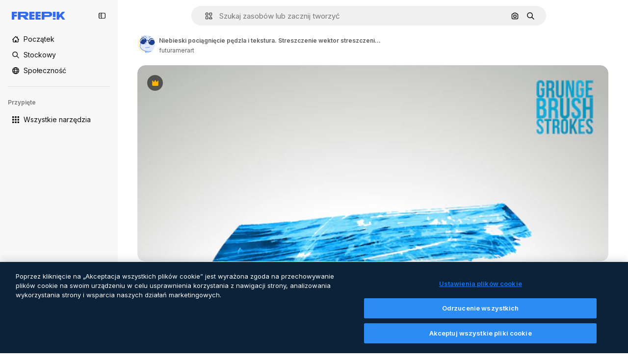

--- FILE ---
content_type: text/javascript
request_url: https://static.cdnpk.net/_next/static/4ajBlfJMzHjCtMzy_cIsc/_buildManifest.js
body_size: 23824
content:
self.__BUILD_MANIFEST=function(e,t,a,s,o,n,u,i,l,c,r,p,d,B,h,D,y,v,m,k,A,E,g,b,I,U,x,f,L,H,Y,j,F,w,N,S,C,z,_,K,M,G,Z,R,T,O,P,V,q,W,J,Q,X,$,ee,et,ea,es,eo,en,eu,ei,el,ec,er,ep,ed,eB,eh,eD,ey,ev,em,ek,eA,eE,eg,eb,eI,eU,ex,ef,eL,eH,eY,ej,eF,ew,eN,eS,eC,ez,e_,eK,eM,eG,eZ,eR,eT,eO,eP,eV,eq,eW,eJ,eQ,eX,e$,e0,e8,e1,e9,e5,e2,e4,e6,e3,e7,te,tt,ta,ts,to,tn,tu,ti,tl,tc,tr,tp,td,tB,th,tD,ty,tv,tm,tk,tA,tE,tg,tb,tI,tU,tx,tf,tL,tH,tY,tj,tF,tw,tN,tS,tC,tz,t_,tK,tM,tG,tZ,tR,tT,tO,tP,tV,tq,tW,tJ,tQ,tX,t$,t0,t8,t1,t9,t5,t2,t4,t6,t3,t7,ae,at,aa,as,ao,an,au,ai,al,ac,ar,ap,ad,aB,ah,aD,ay,av,am,ak,aA,aE,ag,ab,aI,aU,ax,af,aL,aH,aY,aj,aF,aw,aN,aS,aC,az,a_,aK,aM,aG,aZ,aR,aT,aO,aP,aV,aq,aW,aJ,aQ,aX,a$,a0,a8,a1,a9,a5,a2,a4,a6,a3,a7,se,st,sa,ss,so,sn,su,si,sl,sc,sr,sp,sd,sB,sh,sD,sy,sv,sm,sk,sA,sE,sg,sb,sI,sU,sx,sf,sL,sH,sY,sj,sF,sw,sN,sS,sC,sz,s_,sK,sM,sG,sZ,sR,sT,sO,sP,sV,sq,sW,sJ,sQ,sX,s$,s0,s8,s1,s9,s5,s2,s4,s6,s3,s7,oe,ot,oa,os,oo,on,ou,oi,ol,oc,or,op,od,oB,oh,oD,oy,ov,om,ok,oA,oE,og,ob,oI,oU,ox,of,oL,oH,oY,oj,oF,ow,oN,oS,oC,oz,o_,oK,oM,oG,oZ,oR,oT,oO,oP,oV,oq,oW,oJ,oQ,oX,o$,o0,o8,o1,o9,o5,o2,o4,o6,o3,o7,ne,nt,na,ns,no,nn,nu,ni,nl,nc,nr,np,nd,nB,nh,nD,ny,nv,nm,nk,nA,nE,ng,nb,nI,nU,nx,nf,nL,nH,nY,nj,nF,nw,nN,nS,nC,nz,n_,nK,nM,nG,nZ,nR,nT,nO,nP,nV,nq,nW,nJ,nQ,nX,n$,n0,n8,n1,n9,n5,n2,n4,n6,n3,n7,ue,ut,ua,us,uo,un,uu,ui,ul,uc,ur,up,ud,uB,uh,uD,uy,uv,um,uk,uA,uE,ug,ub,uI,uU,ux,uf,uL,uH,uY,uj,uF,uw,uN,uS,uC,uz,u_,uK,uM,uG,uZ,uR,uT,uO,uP,uV,uq,uW,uJ,uQ,uX,u$,u0,u8,u1,u9,u5,u2,u4,u6,u3,u7,ie,it,ia,is,io,iu,ii,il,ic,ir,ip,id,iB,ih,iD,iy,iv,im,ik,iA,iE,ig,ib,iI,iU,ix,iL,iH,iY,ij,iF,iw,iN,iS,iC,iz,i_,iK,iM,iG,iZ,iR,iT,iO,iP,iV,iq,iW,iJ,iQ,iX,i$,i0,i8,i1,i9,i5,i2,i4,i6,i3,i7,le,lt,la,ls,lo,ln,lu,li,ll,lc,lr,lp,ld,lB,lh,lD,ly,lv,lm,lk,lA,lE,lg,lb,lI,lU,lx,lf,lL,lH,lY,lj,lF,lw,lN,lS,lC,lz,l_,lK,lM,lG,lZ,lR,lT,lO,lP,lV,lq,lW,lJ,lQ,lX,l$,l0,l8,l1,l9,l5,l2,l4,l6,l3,l7,ce,ct,ca,cs,co,cn,cu,ci,cl,cc,cr,cp,cd,cB,ch,cD,cy,cv,cm,ck,cA,cE,cg,cb,cI,cU,cx,cf,cL,cH,cY,cj,cF,cw,cN,cS,cC,cz,c_,cK,cM,cG,cZ,cR,cT,cO){return{__rewrites:{afterFiles:[{has:P,source:"/:nextInternalLocale(en|pl|uk\\-UA|hu\\-HU|be\\-BY)/metrics",destination:"/:nextInternalLocale/api/metrics"},{has:P,source:"/:nextInternalLocale(en|pl|uk\\-UA|hu\\-HU|be\\-BY)/healthz",destination:"/:nextInternalLocale/api/healthz"},{has:[{type:e,value:so}],source:"/en/author/:authorSlug/icons/:param(\\d{1,})",destination:"/en/author/:authorSlug/icons/page/:param"},{has:[{type:e,value:D}],source:"/:nextInternalLocale(en|pl|uk\\-UA|hu\\-HU|be\\-BY)/autor/:authorSlug/ikony/:param(\\d{1,})",destination:at},{has:[{type:e,value:r}],source:"/:nextInternalLocale(en|pl|uk\\-UA|hu\\-HU|be\\-BY)/%D0%B0%D0%B2%D1%82%D0%BE%D1%80/:authorSlug/%D1%96%D0%BA%D0%BE%D0%BD%D0%BA%D0%B8/:param(\\d{1,})",destination:at},{has:[{type:e,value:p}],source:"/:nextInternalLocale(en|pl|uk\\-UA|hu\\-HU|be\\-BY)/szerz%C5%91/:authorSlug/ikonok/:param(\\d{1,})",destination:at},{has:[{type:e,value:d}],source:"/:nextInternalLocale(en|pl|uk\\-UA|hu\\-HU|be\\-BY)/%D0%B0%D1%9E%D1%82%D0%B0%D1%80/:authorSlug/%D0%B7%D0%BD%D0%B0%D1%87%D0%BA%D1%96/:param(\\d{1,})",destination:at},{has:[{type:e,value:D}],source:"/:nextInternalLocale(en|pl|uk\\-UA|hu\\-HU|be\\-BY)/autor/:authorSlug/ikony",destination:aa},{has:[{type:e,value:r}],source:"/:nextInternalLocale(en|pl|uk\\-UA|hu\\-HU|be\\-BY)/%D0%B0%D0%B2%D1%82%D0%BE%D1%80/:authorSlug/%D1%96%D0%BA%D0%BE%D0%BD%D0%BA%D0%B8",destination:aa},{has:[{type:e,value:p}],source:"/:nextInternalLocale(en|pl|uk\\-UA|hu\\-HU|be\\-BY)/szerzo/:authorSlug/ikonok",destination:aa},{has:[{type:e,value:d}],source:"/:nextInternalLocale(en|pl|uk\\-UA|hu\\-HU|be\\-BY)/%D0%B0%D1%9E%D1%82%D0%B0%D1%80/:authorSlug/%D0%B7%D0%BD%D0%B0%D1%87%D0%BA%D1%96",destination:aa},{has:[{type:e,value:D}],source:"/:nextInternalLocale(en|pl|uk\\-UA|hu\\-HU|be\\-BY)/autor/:authorSlug/videos",destination:as},{has:[{type:e,value:r}],source:"/:nextInternalLocale(en|pl|uk\\-UA|hu\\-HU|be\\-BY)/%D0%B0%D0%B2%D1%82%D0%BE%D1%80/:authorSlug/%D0%B2%D1%96%D0%B4%D0%B5%D0%BE",destination:as},{has:[{type:e,value:p}],source:"/:nextInternalLocale(en|pl|uk\\-UA|hu\\-HU|be\\-BY)/szerzo/:authorSlug/videok",destination:as},{has:[{type:e,value:d}],source:"/:nextInternalLocale(en|pl|uk\\-UA|hu\\-HU|be\\-BY)/%D0%B0%D1%9E%D1%82%D0%B0%D1%80/:authorSlug/%D0%B2%D1%96%D0%B4%D1%8D%D0%B0",destination:as},{has:[{type:e,value:D}],source:"/:nextInternalLocale(en|pl|uk\\-UA|hu\\-HU|be\\-BY)/autor/:authorSlug/animowane-ikony",destination:ao},{has:[{type:e,value:r}],source:"/:nextInternalLocale(en|pl|uk\\-UA|hu\\-HU|be\\-BY)/%D0%B0%D0%B2%D1%82%D0%BE%D1%80/:authorSlug/%D0%B0%D0%BD%D1%96%D0%BC%D0%BE%D0%B2%D0%B0%D0%BD%D1%96-%D1%96%D0%BA%D0%BE%D0%BD%D0%BA%D0%B8",destination:ao},{has:[{type:e,value:p}],source:"/:nextInternalLocale(en|pl|uk\\-UA|hu\\-HU|be\\-BY)/szerzo/:authorSlug/animalt-ikonok",destination:ao},{has:[{type:e,value:d}],source:"/:nextInternalLocale(en|pl|uk\\-UA|hu\\-HU|be\\-BY)/%D0%B0%D1%9E%D1%82%D0%B0%D1%80/:authorSlug/%D0%B0%D0%BD%D1%96%D0%BC%D1%96%D1%80%D0%B0%D0%B2%D0%B0%D0%BD%D0%B0%D1%8F-%D0%B7%D0%BD%D0%B0%D1%87%D0%BA%D1%96",destination:ao},{has:[{type:e,value:D}],source:sO,destination:ec},{has:[{type:e,value:r}],source:sP,destination:ec},{has:[{type:e,value:p}],source:sV,destination:ec},{has:[{type:e,value:d}],source:sq,destination:ec},{has:[{type:e,value:D}],source:"/:nextInternalLocale(en|pl|uk\\-UA|hu\\-HU|be\\-BY)/autor/:authorSlug/ikony/:param",destination:an},{has:[{type:e,value:r}],source:"/:nextInternalLocale(en|pl|uk\\-UA|hu\\-HU|be\\-BY)/%D0%B0%D0%B2%D1%82%D0%BE%D1%80/:authorSlug/%D1%96%D0%BA%D0%BE%D0%BD%D0%BA%D0%B8/:param",destination:an},{has:[{type:e,value:p}],source:"/:nextInternalLocale(en|pl|uk\\-UA|hu\\-HU|be\\-BY)/szerzo/:authorSlug/ikonok/:param",destination:an},{has:[{type:e,value:d}],source:"/:nextInternalLocale(en|pl|uk\\-UA|hu\\-HU|be\\-BY)/%D0%B0%D1%9E%D1%82%D0%B0%D1%80/:authorSlug/%D0%B7%D0%BD%D0%B0%D1%87%D0%BA%D1%96/:param",destination:an},{has:[{type:e,value:D}],source:"/:nextInternalLocale(en|pl|uk\\-UA|hu\\-HU|be\\-BY)/autor/:authorSlug/videos/:page",destination:au},{has:[{type:e,value:r}],source:"/:nextInternalLocale(en|pl|uk\\-UA|hu\\-HU|be\\-BY)/%D0%B0%D0%B2%D1%82%D0%BE%D1%80/:authorSlug/%D0%B2%D1%96%D0%B4%D0%B5%D0%BE/:page",destination:au},{has:[{type:e,value:p}],source:"/:nextInternalLocale(en|pl|uk\\-UA|hu\\-HU|be\\-BY)/szerzo/:authorSlug/videok/:page",destination:au},{has:[{type:e,value:d}],source:"/:nextInternalLocale(en|pl|uk\\-UA|hu\\-HU|be\\-BY)/%D0%B0%D1%9E%D1%82%D0%B0%D1%80/:authorSlug/%D0%B2%D1%96%D0%B4%D1%8D%D0%B0/:page",destination:au},{has:[{type:e,value:D}],source:"/:nextInternalLocale(en|pl|uk\\-UA|hu\\-HU|be\\-BY)/autor/:authorSlug/animowane-ikony/:param",destination:ai},{has:[{type:e,value:r}],source:"/:nextInternalLocale(en|pl|uk\\-UA|hu\\-HU|be\\-BY)/%D0%B0%D0%B2%D1%82%D0%BE%D1%80/:authorSlug/%D0%B0%D0%BD%D1%96%D0%BC%D0%BE%D0%B2%D0%B0%D0%BD%D1%96-%D1%96%D0%BA%D0%BE%D0%BD%D0%BA%D0%B8/:param",destination:ai},{has:[{type:e,value:p}],source:"/:nextInternalLocale(en|pl|uk\\-UA|hu\\-HU|be\\-BY)/szerzo/:authorSlug/animalt-ikonok/:param",destination:ai},{has:[{type:e,value:d}],source:"/:nextInternalLocale(en|pl|uk\\-UA|hu\\-HU|be\\-BY)/%D0%B0%D1%9E%D1%82%D0%B0%D1%80/:authorSlug/%D0%B0%D0%BD%D1%96%D0%BC%D1%96%D1%80%D0%B0%D0%B2%D0%B0%D0%BD%D0%B0%D1%8F-%D0%B7%D0%BD%D0%B0%D1%87%D0%BA%D1%96/:param",destination:ai},{has:[{type:e,value:D}],source:"/:nextInternalLocale(en|pl|uk\\-UA|hu\\-HU|be\\-BY)/autor/:authorSlug",destination:al},{has:[{type:e,value:r}],source:"/:nextInternalLocale(en|pl|uk\\-UA|hu\\-HU|be\\-BY)/%D0%B0%D0%B2%D1%82%D0%BE%D1%80/:authorSlug",destination:al},{has:[{type:e,value:p}],source:"/:nextInternalLocale(en|pl|uk\\-UA|hu\\-HU|be\\-BY)/szerzo/:authorSlug",destination:al},{has:[{type:e,value:d}],source:"/:nextInternalLocale(en|pl|uk\\-UA|hu\\-HU|be\\-BY)/%D0%B0%D1%9E%D1%82%D0%B0%D1%80/:authorSlug",destination:al},{has:[{type:e,value:D}],source:"/:nextInternalLocale(en|pl|uk\\-UA|hu\\-HU|be\\-BY)/autor/:authorSlug/:param",destination:ac},{has:[{type:e,value:r}],source:"/:nextInternalLocale(en|pl|uk\\-UA|hu\\-HU|be\\-BY)/%D0%B0%D0%B2%D1%82%D0%BE%D1%80/:authorSlug/:param",destination:ac},{has:[{type:e,value:p}],source:"/:nextInternalLocale(en|pl|uk\\-UA|hu\\-HU|be\\-BY)/szerzo/:authorSlug/:param",destination:ac},{has:[{type:e,value:d}],source:"/:nextInternalLocale(en|pl|uk\\-UA|hu\\-HU|be\\-BY)/%D0%B0%D1%9E%D1%82%D0%B0%D1%80/:authorSlug/:param",destination:ac},{has:[{type:e,value:D}],source:sO,destination:ec},{has:[{type:e,value:r}],source:sP,destination:ec},{has:[{type:e,value:p}],source:sV,destination:ec},{has:[{type:e,value:d}],source:sq,destination:ec},{has:[{type:e,value:D}],source:"/:nextInternalLocale(en|pl|uk\\-UA|hu\\-HU|be\\-BY)/darmowy-szablon-disney/:code*",destination:ar},{has:[{type:e,value:r}],source:"/:nextInternalLocale(en|pl|uk\\-UA|hu\\-HU|be\\-BY)/%D0%B1%D0%B5%D0%B7%D0%BA%D0%BE%D1%88%D1%82%D0%BE%D0%B2%D0%BD%D0%B8%D0%B9-%D1%88%D0%B0%D0%B1%D0%BB%D0%BE%D0%BD-disney/:code*",destination:ar},{has:[{type:e,value:p}],source:"/:nextInternalLocale(en|pl|uk\\-UA|hu\\-HU|be\\-BY)/ingyenes-disney-sablon/:code*",destination:ar},{has:[{type:e,value:d}],source:"/:nextInternalLocale(en|pl|uk\\-UA|hu\\-HU|be\\-BY)/%D0%B1%D1%8F%D1%81%D0%BF%D0%BB%D0%B0%D1%82%D0%BD%D0%B0-disney-%D1%88%D0%B0%D0%B1%D0%BB%D0%BE%D0%BD/:code*",destination:ar},{has:[{type:e,value:D}],source:"/:nextInternalLocale(en|pl|uk\\-UA|hu\\-HU|be\\-BY)/szablon-premium-disney/:code*",destination:ap},{has:[{type:e,value:r}],source:"/:nextInternalLocale(en|pl|uk\\-UA|hu\\-HU|be\\-BY)/%D0%BF%D1%80%D0%B5%D0%BC%D1%96%D1%83%D0%BC-%D1%88%D0%B0%D0%B1%D0%BB%D0%BE%D0%BD-disney/:code*",destination:ap},{has:[{type:e,value:p}],source:"/:nextInternalLocale(en|pl|uk\\-UA|hu\\-HU|be\\-BY)/premium-disney-sablon/:code*",destination:ap},{has:[{type:e,value:d}],source:"/:nextInternalLocale(en|pl|uk\\-UA|hu\\-HU|be\\-BY)/premium-disney-%D1%88%D0%B0%D0%B1%D0%BB%D0%BE%D0%BD/:code*",destination:ap},{has:[{type:e,value:D}],source:"/:nextInternalLocale(en|pl|uk\\-UA|hu\\-HU|be\\-BY)/darmowe-zdjecie-wektory/:param*",destination:ad},{has:[{type:e,value:r}],source:"/:nextInternalLocale(en|pl|uk\\-UA|hu\\-HU|be\\-BY)/%D0%B1%D0%B5%D0%B7%D0%BA%D0%BE%D1%88%D1%82%D0%BE%D0%B2%D0%BD%D1%96-%D1%84%D0%BE%D1%82%D0%BE-%D0%B2%D0%B5%D0%BA%D1%82%D0%BE%D1%80%D0%B8/:param*",destination:ad},{has:[{type:e,value:p}],source:"/:nextInternalLocale(en|pl|uk\\-UA|hu\\-HU|be\\-BY)/ingyenes-fotok-vektorok/:param*",destination:ad},{has:[{type:e,value:d}],source:"/:nextInternalLocale(en|pl|uk\\-UA|hu\\-HU|be\\-BY)/%D0%B1%D1%8F%D1%81%D0%BF%D0%BB%D0%B0%D1%82%D0%BD%D0%B0-%D1%84%D0%BE%D1%82%D0%B0%D0%B7%D0%B4%D1%8B%D0%BC%D0%BA%D1%96-%D0%B2%D0%B5%D0%BA%D1%82%D0%B0%D1%80%D1%8B/:param*",destination:ad},{has:[{type:e,value:Y}],source:"/:nextInternalLocale(en|pl|uk\\-UA|hu\\-HU|be\\-BY)/free-photos-vectors/:param*",destination:f},{has:[{type:e,value:g},{type:t,key:a}],source:sn,destination:tr},{has:[{type:e,value:g}],source:sn,destination:tp},{has:[{type:e,value:D},{type:t,key:a}],source:su,destination:tr},{has:[{type:e,value:D}],source:su,destination:tp},{has:[{type:e,value:r},{type:t,key:a}],source:si,destination:tr},{has:[{type:e,value:r}],source:si,destination:tp},{has:[{type:e,value:p},{type:t,key:a}],source:sl,destination:tr},{has:[{type:e,value:p}],source:sl,destination:tp},{has:[{type:e,value:d},{type:t,key:a}],source:sc,destination:tr},{has:[{type:e,value:d}],source:sc,destination:tp},{has:[{type:e,value:D}],source:su,destination:aB},{has:[{type:e,value:r}],source:si,destination:aB},{has:[{type:e,value:p}],source:sl,destination:aB},{has:[{type:e,value:d}],source:sc,destination:aB},{has:[{type:e,value:D}],source:"/:nextInternalLocale(en|pl|uk\\-UA|hu\\-HU|be\\-BY)/ikony/:id*",destination:ah},{has:[{type:e,value:r}],source:"/:nextInternalLocale(en|pl|uk\\-UA|hu\\-HU|be\\-BY)/%D1%96%D0%BA%D0%BE%D0%BD%D0%BA%D0%B8/:id*",destination:ah},{has:[{type:e,value:p}],source:"/:nextInternalLocale(en|pl|uk\\-UA|hu\\-HU|be\\-BY)/ikonok/:id*",destination:ah},{has:[{type:e,value:d}],source:"/:nextInternalLocale(en|pl|uk\\-UA|hu\\-HU|be\\-BY)/%D0%B7%D0%BD%D0%B0%D1%87%D0%BA%D1%96/:id*",destination:ah},{has:[{type:e,value:D}],source:"/:nextInternalLocale(en|pl|uk\\-UA|hu\\-HU|be\\-BY)/ikona/:id*",destination:aD},{has:[{type:e,value:r}],source:"/:nextInternalLocale(en|pl|uk\\-UA|hu\\-HU|be\\-BY)/%D1%96%D0%BA%D0%BE%D0%BD%D0%BA%D0%B0/:id*",destination:aD},{has:[{type:e,value:p}],source:"/:nextInternalLocale(en|pl|uk\\-UA|hu\\-HU|be\\-BY)/ikon/:id*",destination:aD},{has:[{type:e,value:d}],source:"/:nextInternalLocale(en|pl|uk\\-UA|hu\\-HU|be\\-BY)/%D0%B7%D0%BD%D0%B0%D1%87%D0%BE%D0%BA/:id*",destination:aD},{has:[{type:e,value:Y}],source:sn,destination:f},{has:[{type:e,value:Y}],source:"/:nextInternalLocale(en|pl|uk\\-UA|hu\\-HU|be\\-BY)/icons/:id*",destination:f},{has:[{type:e,value:Y}],source:"/:nextInternalLocale(en|pl|uk\\-UA|hu\\-HU|be\\-BY)/icon/:id*",destination:f},{has:[{type:e,value:D}],source:"/:nextInternalLocale(en|pl|uk\\-UA|hu\\-HU|be\\-BY)/ai/generator-ikon/narzedzie",destination:ay},{has:[{type:e,value:r}],source:"/:nextInternalLocale(en|pl|uk\\-UA|hu\\-HU|be\\-BY)/ai/%D0%B3%D0%B5%D0%BD%D0%B5%D1%80%D0%B0%D1%82%D0%BE%D1%80-%D1%96%D0%BA%D0%BE%D0%BD%D0%BE%D0%BA/%D1%96%D0%BD%D1%81%D1%82%D1%80%D1%83%D0%BC%D0%B5%D0%BD%D1%82",destination:ay},{has:[{type:e,value:p}],source:"/:nextInternalLocale(en|pl|uk\\-UA|hu\\-HU|be\\-BY)/ai/ikon-generator/tool",destination:ay},{has:[{type:e,value:d}],source:"/:nextInternalLocale(en|pl|uk\\-UA|hu\\-HU|be\\-BY)/ai/%D0%B7%D0%BD%D0%B0%D1%87%D0%BE%D0%BA-%D0%B3%D0%B5%D0%BD%D0%B5%D1%80%D0%B0%D1%82%D0%B0%D1%80/%D1%96%D0%BD%D1%81%D1%82%D1%80%D1%83%D0%BC%D0%B5%D0%BD%D1%82",destination:ay},{has:[{type:e,value:g},{type:t,key:a}],source:sW,destination:td},{has:[{type:e,value:g}],source:sW,destination:tB},{has:[{type:e,value:D},{type:t,key:a}],source:sr,destination:td},{has:[{type:e,value:D}],source:sr,destination:tB},{has:[{type:e,value:r},{type:t,key:a}],source:sp,destination:td},{has:[{type:e,value:r}],source:sp,destination:tB},{has:[{type:e,value:p},{type:t,key:a}],source:sd,destination:td},{has:[{type:e,value:p}],source:sd,destination:tB},{has:[{type:e,value:d},{type:t,key:a}],source:sB,destination:td},{has:[{type:e,value:d}],source:sB,destination:tB},{has:[{type:e,value:D}],source:sr,destination:av},{has:[{type:e,value:r}],source:sp,destination:av},{has:[{type:e,value:p}],source:sd,destination:av},{has:[{type:e,value:d}],source:sB,destination:av},{has:[{type:e,value:D}],source:"/:nextInternalLocale(en|pl|uk\\-UA|hu\\-HU|be\\-BY)/animowana-ikona/:id*",destination:am},{has:[{type:e,value:r}],source:"/:nextInternalLocale(en|pl|uk\\-UA|hu\\-HU|be\\-BY)/%D0%B0%D0%BD%D1%96%D0%BC%D0%B0%D1%86%D1%96%D0%B9%D0%BD%D0%B0-%D1%96%D0%BA%D0%BE%D0%BD%D0%BA%D0%B0/:id*",destination:am},{has:[{type:e,value:p}],source:"/:nextInternalLocale(en|pl|uk\\-UA|hu\\-HU|be\\-BY)/animalt-ikon/:id*",destination:am},{has:[{type:e,value:d}],source:"/:nextInternalLocale(en|pl|uk\\-UA|hu\\-HU|be\\-BY)/%D0%B0%D0%BD%D1%96%D0%BC%D1%96%D1%80%D0%B0%D0%B2%D0%B0%D0%BD%D0%B0%D1%8F-%D0%B7%D0%BD%D0%B0%D1%87%D0%BE%D0%BA/:id*",destination:am},{has:[{type:t,key:a},{type:e,value:g}],source:sJ,destination:th},{has:[{type:e,value:g}],source:sJ,destination:tD},{has:[{type:t,key:a},{type:e,value:D}],source:sQ,destination:th},{has:[{type:e,value:D}],source:sQ,destination:tD},{has:[{type:t,key:a},{type:e,value:r}],source:sX,destination:th},{has:[{type:e,value:r}],source:sX,destination:tD},{has:[{type:t,key:a},{type:e,value:p}],source:s$,destination:th},{has:[{type:e,value:p}],source:s$,destination:tD},{has:[{type:t,key:a},{type:e,value:d}],source:s0,destination:th},{has:[{type:e,value:d}],source:s0,destination:tD},{has:[{type:e,value:g},{type:t,key:a}],source:ak,destination:ty},{has:[{type:e,value:g}],source:ak,destination:tv},{has:[{type:e,value:D},{type:t,key:a}],source:ak,destination:ty},{has:[{type:e,value:D}],source:ak,destination:tv},{has:[{type:e,value:r},{type:t,key:a}],source:s8,destination:ty},{has:[{type:e,value:r}],source:s8,destination:tv},{has:[{type:e,value:p},{type:t,key:a}],source:s1,destination:ty},{has:[{type:e,value:p}],source:s1,destination:tv},{has:[{type:e,value:d},{type:t,key:a}],source:s9,destination:ty},{has:[{type:e,value:d}],source:s9,destination:tv},{has:[{type:e,value:"www.freepik.es|freepik.es|br.freepik.com|localhost"}],source:"/:nextInternalLocale(en|pl|uk\\-UA|hu\\-HU|be\\-BY)/mockups/categorias/:slug",destination:"/:nextInternalLocale/mockups/category/:slug"},{has:[{type:e,value:tm}],source:"/it/mockups/categorie/:slug",destination:"/it/mockups/category/:slug"},{has:[{type:e,value:tk}],source:"/fr/mockups/categories/:slug",destination:"/fr/mockups/category/:slug"},{has:[{type:e,value:tA}],source:"/de/mockups/kategorien/:slug",destination:"/de/mockups/category/:slug"},{has:[{type:e,value:ti}],source:"/nl/mockups/categorien/:slug",destination:"/nl/mockups/category/:slug"},{has:[{type:e,value:sh}],source:"/ja/%E3%83%A2%E3%83%83%E3%82%AF%E3%82%A2%E3%83%83%E3%83%97/%E3%82%AB%E3%83%86%E3%82%B4%E3%83%AA%E3%83%BC/:slug",destination:"/ja/mockups/category/:slug"},{has:[{type:e,value:sD}],source:"/ko/%EB%AA%A9%EC%97%85/%EC%B9%B4%ED%85%8C%EA%B3%A0%EB%A6%AC/:slug",destination:"/ko/mockups/category/:slug"},{has:[{type:e,value:D}],source:"/pl/mockups/kategorie/:slug",destination:"/pl/mockups/category/:slug"},{has:[{type:e,value:s5}],source:"/ru/%D0%BC%D0%BE%D0%BA%D0%B0%D0%BF%D1%8B/k%D0%B0%D1%82%D0%B5%D0%B3%D0%BE%D1%80%D0%B8%D0%B8/:slug",destination:"/ru/mockups/category/:slug"},{has:[{type:e,value:er}],source:"/zh-HK/%E6%A8%A3%E6%9C%AC/%E9%A1%9E%E5%88%A5/:slug",destination:"/zh-HK/mockups/category/:slug"},{has:[{type:e,value:ep}],source:"/hi-IN/%E0%A4%AE%E0%A5%89%E0%A4%95%E0%A4%85%E0%A4%AA/%E0%A4%95%E0%A5%87%E0%A4%9F%E0%A5%87%E0%A4%97%E0%A4%B0%E0%A5%80/:slug",destination:"/hi-IN/mockups/category/:slug"},{has:[{type:e,value:ed}],source:"/th-TH/%E0%B8%8A%E0%B8%B4%E0%B9%89%E0%B8%99%E0%B8%87%E0%B8%B2%E0%B8%99%E0%B8%88%E0%B8%B3%E0%B8%A5%E0%B8%AD%E0%B8%87/%E0%B8%AB%E0%B8%A1%E0%B8%A7%E0%B8%94%E0%B8%AB%E0%B8%A1%E0%B8%B9%E0%B9%88/:slug",destination:"/th-TH/mockups/category/:slug"},{has:[{type:e,value:eB}],source:"/cs-CZ/mockupy/kategorie/:slug",destination:"/cs-CZ/mockups/category/:slug"},{has:[{type:e,value:eh}],source:"/da-DK/mockups/kategori/:slug",destination:"/da-DK/mockups/category/:slug"},{has:[{type:e,value:eD}],source:"/fi-FI/mallikuvat/kategoria/:slug",destination:"/fi-FI/mockups/category/:slug"},{has:[{type:e,value:ey}],source:"/nb-NO/mockups/kategori/:slug",destination:"/nb-NO/mockups/category/:slug"},{has:[{type:e,value:ev}],source:"/sv-SE/mockups/kategori/:slug",destination:"/sv-SE/mockups/category/:slug"},{has:[{type:e,value:em}],source:"/tr-TR/mockup/kategori/:slug",destination:"/tr-TR/mockups/category/:slug"},{has:[{type:e,value:ek}],source:"/id-ID/mockup/kategori/:slug",destination:"/id-ID/mockups/category/:slug"},{has:[{type:e,value:eA}],source:"/vi-VN/mo-hinh/danh-muc/:slug",destination:"/vi-VN/mockups/category/:slug"},{has:[{type:e,value:eE}],source:"/af-ZA/voorstellings/kategorie/:slug",destination:"/af-ZA/mockups/category/:slug"},{has:[{type:e,value:eg}],source:"/az-AZ/maketl%c9%99r/kateqoriya/:slug",destination:"/az-AZ/mockups/category/:slug"},{has:[{type:e,value:d}],source:"/be-BY/%d0%bc%d0%b0%d0%ba%d0%b0%d0%bf%d1%8b/%d0%ba%d0%b0%d1%82%d1%8d%d0%b3%d0%be%d1%80%d1%8b%d1%8f/:slug",destination:"/be-BY/mockups/category/:slug"},{has:[{type:e,value:eb}],source:"/bg-BG/%D0%BC%D0%B0%D0%BA%D0%B5%D1%82%D0%B8/%D0%BA%D0%B0%D1%82%D0%B5%D0%B3%D0%BE%D1%80%D0%B8%D1%8F/:slug",destination:"/bg-BG/mockups/category/:slug"},{has:[{type:e,value:eI}],source:"/bn-BD/%E0%A6%AE%E0%A6%95%E0%A6%86%E0%A6%AA/%E0%A6%95%E0%A7%8D%E0%A6%AF%E0%A6%BE%E0%A6%9F%E0%A6%BE%E0%A6%97%E0%A6%B0%E0%A6%BF/:slug",destination:"/bn-BD/mockups/category/:slug"},{has:[{type:e,value:eU}],source:"/bs-BA/makete/kategorija/:slug",destination:"/bs-BA/mockups/category/:slug"},{has:[{type:e,value:ex}],source:"/ceb-PH/mga-mockup/kategoriya/:slug",destination:"/ceb-PH/mockups/category/:slug"},{has:[{type:e,value:ef}],source:"/el-GR/mockups/katigoria/:slug",destination:"/el-GR/mockups/category/:slug"},{has:[{type:e,value:eL}],source:"/et-EE/makette/kategooria/:slug",destination:"/et-EE/mockups/category/:slug"},{has:[{type:e,value:eH}],source:"/gu-IN/%e0%aa%ae%e0%ab%8b%e0%aa%95%e0%aa%85%e0%aa%aa%e0%ab%8d%e0%aa%b8/%e0%aa%b6%e0%ab%8d%e0%aa%b0%e0%ab%87%e0%aa%a3%e0%ab%80/:slug",destination:"/gu-IN/mockups/category/:slug"},{has:[{type:e,value:eY}],source:"/ha-NG/tsararrun-samfura/naui/:slug",destination:"/ha-NG/mockups/category/:slug"},{has:[{type:e,value:ej}],source:"/hr-HR/makete/kategorija/:slug",destination:"/hr-HR/mockups/category/:slug"},{has:[{type:e,value:p}],source:"/hu-HU/makettek/kategoria/:slug",destination:"/hu-HU/mockups/category/:slug"},{has:[{type:e,value:eF}],source:"/hy-AM/%d5%b4%d5%a1%d5%af%d5%a5%d5%bf%d5%b6%d5%a5%d6%80/%d5%af%d5%a1%d5%bf%d5%a5%d5%a3%d5%b8%d6%80%d5%ab%d5%a1/:slug",destination:"/hy-AM/mockups/category/:slug"},{has:[{type:e,value:ew}],source:"/ig-NG/ihe-nlereanya/%e1%bb%a5d%e1%bb%8b/:slug",destination:"/ig-NG/mockups/category/:slug"},{has:[{type:e,value:eN}],source:"/is-IS/fleiri-synishorn/flokkur/:slug",destination:"/is-IS/mockups/category/:slug"},{has:[{type:e,value:eS}],source:"/jv-ID/para-mockup/kategori/:slug",destination:"/jv-ID/mockups/category/:slug"},{has:[{type:e,value:eC}],source:"/ka-GE/%e1%83%9b%e1%83%90%e1%83%99%e1%83%94%e1%83%a2%e1%83%94%e1%83%91%e1%83%98/%e1%83%99%e1%83%90%e1%83%a2%e1%83%94%e1%83%92%e1%83%9d%e1%83%a0%e1%83%98%e1%83%90/:slug",destination:"/ka-GE/mockups/category/:slug"},{has:[{type:e,value:ez}],source:"/kk-KZ/%d0%bc%d0%be%d0%ba%d0%b0%d0%bf%d1%82%d0%b0%d1%80/%d1%81%d0%b0%d0%bd%d0%b0%d1%82/:slug",destination:"/kk-KZ/mockups/category/:slug"},{has:[{type:e,value:e_}],source:"/km-KH/%e1%9e%85%e1%9f%92%e1%9e%9a%e1%9e%be%e1%9e%93%e1%9e%82%e1%9f%86%e1%9e%9a%e1%9e%bc/%e1%9e%94%e1%9f%92%e1%9e%9a%e1%9e%97%e1%9f%81%e1%9e%91/:slug",destination:"/km-KH/mockups/category/:slug"},{has:[{type:e,value:eK}],source:"/kn-IN/%e0%b2%86%e0%b2%95%e0%b3%83%e0%b2%a4%e0%b2%bf-%e0%b2%ae%e0%b2%be%e0%b2%a6%e0%b2%b0%e0%b2%bf/%e0%b2%b5%e0%b2%b0%e0%b3%8d%e0%b2%97/:slug",destination:"/kn-IN/mockups/category/:slug"},{has:[{type:e,value:eM}],source:"/lo-LA/%E0%BA%AB%E0%BA%BC%E0%BA%B2%E0%BA%8D%E0%BB%81%E0%BA%9A%E0%BA%9A%E0%BA%88%E0%BA%B3%E0%BA%A5%E0%BA%AD%E0%BA%87/%E0%BA%9B%E0%BA%B0%E0%BB%80%E0%BA%9E%E0%BA%94/:slug",destination:"/lo-LA/mockups/category/:slug"},{has:[{type:e,value:eG}],source:"/lt-LT/maketai/kategorija/:slug",destination:"/lt-LT/mockups/category/:slug"},{has:[{type:e,value:eZ}],source:"/lv-LV/maketiem/kategorija/:slug",destination:"/lv-LV/mockups/category/:slug"},{has:[{type:e,value:eR}],source:"/mk-MK/%d0%bc%d0%b0%d0%ba%d0%b5%d1%82%d0%b8/%d0%ba%d0%b0%d1%82%d0%b5%d0%b3%d0%be%d1%80%d0%b8%d1%98%d0%b0/:slug",destination:"/mk-MK/mockups/category/:slug"},{has:[{type:e,value:eT}],source:"/ml-IN/%e0%b4%ae%e0%b5%8b%e0%b4%95%e0%b5%8d%e0%b4%95%e0%b4%aa%e0%b5%8d%e0%b4%aa%e0%b5%81%e0%b4%95%e0%b5%be/%e0%b4%b5%e0%b4%bf%e0%b4%ad%e0%b4%be%e0%b4%97%e0%b4%82/:slug",destination:"/ml-IN/mockups/category/:slug"},{has:[{type:e,value:eO}],source:"/mn-MN/%d1%82%d0%b0%d0%bd%d0%b8%d0%bb%d1%86%d1%83%d1%83%d0%bb%d0%b3%d0%b0-%d0%b7%d0%b0%d0%b3%d0%b2%d0%b0%d1%80%d1%83%d1%83%d0%b4/%d0%b0%d0%bd%d0%b3%d0%b8%d0%bb%d0%b0%d0%bb/:slug",destination:"/mn-MN/mockups/category/:slug"},{has:[{type:e,value:eP}],source:"/mr-IN/%E0%A4%AE%E0%A5%89%E0%A4%95%E0%A4%85%E0%A4%AA%E0%A5%8D%E0%A4%B8/%E0%A4%B5%E0%A4%B0%E0%A5%8D%E0%A4%97/:slug",destination:"/mr-IN/mockups/category/:slug"},{has:[{type:e,value:eV}],source:"/ms-MY/mockup-berbilang/kategori/:slug",destination:"/ms-MY/mockups/category/:slug"},{has:[{type:e,value:eq}],source:"/my-MM/%e1%80%99%e1%80%b1%e1%80%ac%e1%80%b7%e1%80%80%e1%80%95%e1%80%ba%e1%80%99%e1%80%bb%e1%80%ac%e1%80%b8/%e1%80%a1%e1%80%99%e1%80%bb%e1%80%ad%e1%80%af%e1%80%b8%e1%80%a1%e1%80%85%e1%80%ac%e1%80%b8/:slug",destination:"/my-MM/mockups/category/:slug"},{has:[{type:e,value:eW}],source:"/ne-NP/%e0%a4%ae%e0%a5%8b%e0%a4%95%e0%a4%85%e0%a4%aa%e0%a4%b9%e0%a4%b0%e0%a5%82/%e0%a4%b6%e0%a5%8d%e0%a4%b0%e0%a5%87%e0%a4%a3%e0%a5%80/:slug",destination:"/ne-NP/mockups/category/:slug"},{has:[{type:e,value:eJ}],source:"/pa-IN/%e0%a8%ae%e0%a9%8c%e0%a8%95%e0%a8%85%e0%a9%b1%e0%a8%aa%e0%a8%b8/%e0%a8%b8%e0%a8%bc%e0%a9%8d%e0%a8%b0%e0%a9%87%e0%a8%a3%e0%a9%80/:slug",destination:"/pa-IN/mockups/category/:slug"},{has:[{type:e,value:"pt.freepik.com|localhost"}],source:"/pt/mockups/categorias/:slug",destination:"/pt/mockups/category/:slug"},{has:[{type:e,value:eQ}],source:"/ro-RO/mockup-uri/categorie/:slug",destination:"/ro-RO/mockups/category/:slug"},{has:[{type:e,value:eX}],source:"/si-LK/%E0%B6%B6%E0%B7%9C%E0%B7%84%E0%B7%9D-%E0%B6%B8%E0%B7%9C%E0%B6%9A%E0%B7%8A%E0%B6%85%E0%B6%B4%E0%B7%8A/%E0%B6%B4%E0%B7%8A%E0%B6%BB%E0%B7%80%E0%B6%BB%E0%B7%8A%E0%B6%9C%E0%B6%BA/:slug",destination:"/si-LK/mockups/category/:slug"},{has:[{type:e,value:e$}],source:"/sk-SK/mockupy/kateg%c3%b3ria/:slug",destination:"/sk-SK/mockups/category/:slug"},{has:[{type:e,value:e0}],source:"/sl-SI/maket/kategorija/:slug",destination:"/sl-SI/mockups/category/:slug"},{has:[{type:e,value:e8}],source:"/so-SO/muunado/qeybta/:slug",destination:"/so-SO/mockups/category/:slug"},{has:[{type:e,value:e1}],source:"/sq-AL/disa-makete/kategori/:slug",destination:"/sq-AL/mockups/category/:slug"},{has:[{type:e,value:e9}],source:"/sr-RS/makete/kategorija/:slug",destination:"/sr-RS/mockups/category/:slug"},{has:[{type:e,value:e5}],source:"/sw-KE/maktaba/kategoria/:slug",destination:"/sw-KE/mockups/category/:slug"},{has:[{type:e,value:e2}],source:"/ta-IN/%E0%AE%A8%E0%AE%95%E0%AE%B2%E0%AF%8D-%E0%AE%B5%E0%AE%9F%E0%AE%BF%E0%AE%B5%E0%AE%99%E0%AF%8D%E0%AE%95%E0%AE%B3%E0%AF%8D/%E0%AE%B5%E0%AE%95%E0%AF%88/:slug",destination:"/ta-IN/mockups/category/:slug"},{has:[{type:e,value:e4}],source:"/te-IN/%E0%B0%AE%E0%B0%BE%E0%B0%95%E0%B1%8D%E0%B0%AA%E0%B1%8D%E0%B0%B2%E0%B1%81/%E0%B0%B5%E0%B0%B0%E0%B1%8D%E0%B0%97%E0%B0%82/:slug",destination:"/te-IN/mockups/category/:slug"},{has:[{type:e,value:e6}],source:"/tl-PH/mga-mockup/kategorya/:slug",destination:"/tl-PH/mockups/category/:slug"},{has:[{type:e,value:r}],source:"/uk-UA/%D0%BC%D0%BE%D0%BA%D0%B0%D0%BF%D0%B8/%D0%BA%D0%B0%D1%82%D0%B5%D0%B3%D0%BE%D1%80%D1%96%D1%8F/:slug",destination:"/uk-UA/mockups/category/:slug"},{has:[{type:e,value:e3}],source:"/uz-UZ/maketlar/kategoriya/:slug",destination:"/uz-UZ/mockups/category/:slug"},{has:[{type:e,value:e7}],source:"/yo-NG/%c3%a0w%e1%bb%8dn-%c3%a0p%e1%ba%b9%e1%ba%b9r%e1%ba%b9-%c3%a0w%c3%b2r%c3%a1n/%e1%ba%b9ka/:slug",destination:"/yo-NG/mockups/category/:slug"},{has:[{type:e,value:te}],source:"/zh-CN/%E6%A8%A1%E5%9E%8B/%E7%B1%BB%E5%88%AB/:slug",destination:"/zh-CN/mockups/category/:slug"},{has:[{type:e,value:tt}],source:"/zh-TW/%e5%a4%9a%e5%80%8b%e6%a8%a1%e6%93%ac%e5%9c%96/%e9%a1%9e%e5%88%a5/:slug",destination:"/zh-TW/mockups/category/:slug"},{has:[{type:e,value:ta}],source:"/zu-ZA/izifanekiso/isigaba/:slug",destination:"/zu-ZA/mockups/category/:slug"},{has:[{type:e,value:D}],source:"/:nextInternalLocale(en|pl|uk\\-UA|hu\\-HU|be\\-BY)/zdjecia/:param+",destination:aA},{has:[{type:e,value:r}],source:"/:nextInternalLocale(en|pl|uk\\-UA|hu\\-HU|be\\-BY)/%D1%84%D0%BE%D1%82%D0%BE%D0%B3%D1%80%D0%B0%D1%84%D1%96%D1%97/:param+",destination:aA},{has:[{type:e,value:p}],source:"/:nextInternalLocale(en|pl|uk\\-UA|hu\\-HU|be\\-BY)/fotok/:param+",destination:aA},{has:[{type:e,value:d}],source:"/:nextInternalLocale(en|pl|uk\\-UA|hu\\-HU|be\\-BY)/%D1%84%D0%BE%D1%82%D0%B0%D0%B7%D0%B4%D1%8B%D0%BC%D0%BA%D1%96/:param+",destination:aA},{has:[{type:e,value:Y}],source:"/:nextInternalLocale(en|pl|uk\\-UA|hu\\-HU|be\\-BY)/photos/:param+",destination:f},{has:[{type:e,value:D}],source:"/:nextInternalLocale(en|pl|uk\\-UA|hu\\-HU|be\\-BY)/popularny-psd",destination:aE},{has:[{type:e,value:r}],source:"/:nextInternalLocale(en|pl|uk\\-UA|hu\\-HU|be\\-BY)/%D0%BF%D0%BE%D0%BF%D1%83%D0%BB%D1%8F%D1%80%D0%BD%D1%96-psd",destination:aE},{has:[{type:e,value:p}],source:"/:nextInternalLocale(en|pl|uk\\-UA|hu\\-HU|be\\-BY)/nepszeru-psd",destination:aE},{has:[{type:e,value:d}],source:"/:nextInternalLocale(en|pl|uk\\-UA|hu\\-HU|be\\-BY)/%D0%BF%D0%B0%D0%BF%D1%83%D0%BB%D1%8F%D1%80%D0%BD%D1%8B-psd",destination:aE},{has:[{type:e,value:D}],source:"/:nextInternalLocale(en|pl|uk\\-UA|hu\\-HU|be\\-BY)/popularny-psd/:param*",destination:ag},{has:[{type:e,value:r}],source:"/:nextInternalLocale(en|pl|uk\\-UA|hu\\-HU|be\\-BY)/%D0%BF%D0%BE%D0%BF%D1%83%D0%BB%D1%8F%D1%80%D0%BD%D1%96-psd/:param*",destination:ag},{has:[{type:e,value:p}],source:"/:nextInternalLocale(en|pl|uk\\-UA|hu\\-HU|be\\-BY)/nepszeru-psd/:param*",destination:ag},{has:[{type:e,value:d}],source:"/:nextInternalLocale(en|pl|uk\\-UA|hu\\-HU|be\\-BY)/%D0%BF%D0%B0%D0%BF%D1%83%D0%BB%D1%8F%D1%80%D0%BD%D1%8B-psd/:param*",destination:ag},{has:[{type:t,key:a},{type:e,value:g}],source:s2,destination:tE},{has:[{type:e,value:g}],source:s2,destination:tg},{has:[{type:t,key:a},{type:e,value:D}],source:s4,destination:tE},{has:[{type:e,value:D}],source:s4,destination:tg},{has:[{type:t,key:a},{type:e,value:r}],source:s6,destination:tE},{has:[{type:e,value:r}],source:s6,destination:tg},{has:[{type:t,key:a},{type:e,value:p}],source:s3,destination:tE},{has:[{type:e,value:p}],source:s3,destination:tg},{has:[{type:t,key:a},{type:e,value:d}],source:s7,destination:tE},{has:[{type:e,value:d}],source:s7,destination:tg},{has:[{type:e,value:D}],source:"/:nextInternalLocale(en|pl|uk\\-UA|hu\\-HU|be\\-BY)/cennik",destination:ab},{has:[{type:e,value:r}],source:"/:nextInternalLocale(en|pl|uk\\-UA|hu\\-HU|be\\-BY)/%D1%86%D1%96%D0%BD%D0%B8",destination:ab},{has:[{type:e,value:p}],source:"/:nextInternalLocale(en|pl|uk\\-UA|hu\\-HU|be\\-BY)/arkepzes",destination:ab},{has:[{type:e,value:d}],source:"/:nextInternalLocale(en|pl|uk\\-UA|hu\\-HU|be\\-BY)/%D1%86%D1%8D%D0%BD%D1%8B",destination:ab},{has:[{type:e,value:D}],source:"/:nextInternalLocale(en|pl|uk\\-UA|hu\\-HU|be\\-BY)/cennik/:id*",destination:aI},{has:[{type:e,value:r}],source:"/:nextInternalLocale(en|pl|uk\\-UA|hu\\-HU|be\\-BY)/%D1%86%D1%96%D0%BD%D0%B8/:id*",destination:aI},{has:[{type:e,value:p}],source:"/:nextInternalLocale(en|pl|uk\\-UA|hu\\-HU|be\\-BY)/arkepzes/:id*",destination:aI},{has:[{type:e,value:d}],source:"/:nextInternalLocale(en|pl|uk\\-UA|hu\\-HU|be\\-BY)/%D1%86%D1%8D%D0%BD%D1%8B/:id*",destination:aI},{has:[{type:e,value:r}],source:"/:nextInternalLocale(en|pl|uk\\-UA|hu\\-HU|be\\-BY)/%D0%BA%D0%BE%D0%BC%D0%B0%D0%BD%D0%B4%D0%B8-%D1%86%D1%96%D0%BD%D0%BE%D1%83%D1%82%D0%B2%D0%BE%D1%80%D0%B5%D0%BD%D0%BD%D1%8F",destination:sy},{has:[{type:e,value:p}],source:"/:nextInternalLocale(en|pl|uk\\-UA|hu\\-HU|be\\-BY)/arkepzes-csapatok",destination:sy},{has:[{type:e,value:d}],source:"/:nextInternalLocale(en|pl|uk\\-UA|hu\\-HU|be\\-BY)/%D1%86%D1%8D%D0%BD%D1%8B-teams",destination:sy},{has:[{type:e,value:D}],source:"/:nextInternalLocale(en|pl|uk\\-UA|hu\\-HU|be\\-BY)/darmowe-wektory",destination:aU},{has:[{type:e,value:r}],source:"/:nextInternalLocale(en|pl|uk\\-UA|hu\\-HU|be\\-BY)/%D0%B1%D0%B5%D0%B7%D0%BA%D0%BE%D1%88%D1%82%D0%BE%D0%B2%D0%BD%D0%B8%D0%B9-%D0%B2%D0%B5%D0%BA%D1%82%D0%BE%D1%80",destination:aU},{has:[{type:e,value:p}],source:"/:nextInternalLocale(en|pl|uk\\-UA|hu\\-HU|be\\-BY)/ingyenes-vektor",destination:aU},{has:[{type:e,value:d}],source:"/:nextInternalLocale(en|pl|uk\\-UA|hu\\-HU|be\\-BY)/%D0%B1%D1%8F%D1%81%D0%BF%D0%BB%D0%B0%D1%82%D0%BD%D0%B0-%D0%B2%D0%B5%D0%BA%D1%82%D0%B0%D1%80",destination:aU},{has:[{type:e,value:D}],source:"/:nextInternalLocale(en|pl|uk\\-UA|hu\\-HU|be\\-BY)/darmowe-wektory/:id*",destination:ax},{has:[{type:e,value:r}],source:"/:nextInternalLocale(en|pl|uk\\-UA|hu\\-HU|be\\-BY)/%D0%B1%D0%B5%D0%B7%D0%BA%D0%BE%D1%88%D1%82%D0%BE%D0%B2%D0%BD%D0%B8%D0%B9-%D0%B2%D0%B5%D0%BA%D1%82%D0%BE%D1%80/:id*",destination:ax},{has:[{type:e,value:p}],source:"/:nextInternalLocale(en|pl|uk\\-UA|hu\\-HU|be\\-BY)/ingyenes-vektor/:id*",destination:ax},{has:[{type:e,value:d}],source:"/:nextInternalLocale(en|pl|uk\\-UA|hu\\-HU|be\\-BY)/%D0%B1%D1%8F%D1%81%D0%BF%D0%BB%D0%B0%D1%82%D0%BD%D0%B0-%D0%B2%D0%B5%D0%BA%D1%82%D0%B0%D1%80/:id*",destination:ax},{has:[{type:e,value:D}],source:"/:nextInternalLocale(en|pl|uk\\-UA|hu\\-HU|be\\-BY)/premium-wektory",destination:af},{has:[{type:e,value:r}],source:"/:nextInternalLocale(en|pl|uk\\-UA|hu\\-HU|be\\-BY)/%D0%BF%D1%80%D0%B5%D0%BC%D1%96%D1%83%D0%BC-%D0%B2%D0%B5%D0%BA%D1%82%D0%BE%D1%80",destination:af},{has:[{type:e,value:p}],source:"/:nextInternalLocale(en|pl|uk\\-UA|hu\\-HU|be\\-BY)/premium-vektor",destination:af},{has:[{type:e,value:d}],source:"/:nextInternalLocale(en|pl|uk\\-UA|hu\\-HU|be\\-BY)/premium-%D0%B2%D0%B5%D0%BA%D1%82%D0%B0%D1%80",destination:af},{has:[{type:e,value:D}],source:"/:nextInternalLocale(en|pl|uk\\-UA|hu\\-HU|be\\-BY)/premium-wektory/:id*",destination:aL},{has:[{type:e,value:r}],source:"/:nextInternalLocale(en|pl|uk\\-UA|hu\\-HU|be\\-BY)/%D0%BF%D1%80%D0%B5%D0%BC%D1%96%D1%83%D0%BC-%D0%B2%D0%B5%D0%BA%D1%82%D0%BE%D1%80/:id*",destination:aL},{has:[{type:e,value:p}],source:"/:nextInternalLocale(en|pl|uk\\-UA|hu\\-HU|be\\-BY)/premium-vektor/:id*",destination:aL},{has:[{type:e,value:d}],source:"/:nextInternalLocale(en|pl|uk\\-UA|hu\\-HU|be\\-BY)/premium-%D0%B2%D0%B5%D0%BA%D1%82%D0%B0%D1%80/:id*",destination:aL},{has:[{type:e,value:D}],source:"/:nextInternalLocale(en|pl|uk\\-UA|hu\\-HU|be\\-BY)/darmowe-zdjecie",destination:aH},{has:[{type:e,value:r}],source:"/:nextInternalLocale(en|pl|uk\\-UA|hu\\-HU|be\\-BY)/%D0%B1%D0%B5%D0%B7%D0%BA%D0%BE%D1%88%D1%82%D0%BE%D0%B2%D0%BD%D0%B5-%D1%84%D0%BE%D1%82%D0%BE",destination:aH},{has:[{type:e,value:p}],source:"/:nextInternalLocale(en|pl|uk\\-UA|hu\\-HU|be\\-BY)/ingyenes-foto",destination:aH},{has:[{type:e,value:d}],source:"/:nextInternalLocale(en|pl|uk\\-UA|hu\\-HU|be\\-BY)/%D0%B1%D1%8F%D1%81%D0%BF%D0%BB%D0%B0%D1%82%D0%BD%D0%B0-%D1%84%D0%BE%D1%82%D0%B0",destination:aH},{has:[{type:e,value:D}],source:"/:nextInternalLocale(en|pl|uk\\-UA|hu\\-HU|be\\-BY)/darmowe-zdjecie/:id*",destination:aY},{has:[{type:e,value:r}],source:"/:nextInternalLocale(en|pl|uk\\-UA|hu\\-HU|be\\-BY)/%D0%B1%D0%B5%D0%B7%D0%BA%D0%BE%D1%88%D1%82%D0%BE%D0%B2%D0%BD%D0%B5-%D1%84%D0%BE%D1%82%D0%BE/:id*",destination:aY},{has:[{type:e,value:p}],source:"/:nextInternalLocale(en|pl|uk\\-UA|hu\\-HU|be\\-BY)/ingyenes-foto/:id*",destination:aY},{has:[{type:e,value:d}],source:"/:nextInternalLocale(en|pl|uk\\-UA|hu\\-HU|be\\-BY)/%D0%B1%D1%8F%D1%81%D0%BF%D0%BB%D0%B0%D1%82%D0%BD%D0%B0-%D1%84%D0%BE%D1%82%D0%B0/:id*",destination:aY},{has:[{type:e,value:D}],source:"/:nextInternalLocale(en|pl|uk\\-UA|hu\\-HU|be\\-BY)/premium-zdjecie",destination:aj},{has:[{type:e,value:r}],source:"/:nextInternalLocale(en|pl|uk\\-UA|hu\\-HU|be\\-BY)/%D0%BF%D1%80%D0%B5%D0%BC%D1%96%D1%83%D0%BC-%D1%84%D0%BE%D1%82%D0%BE",destination:aj},{has:[{type:e,value:p}],source:"/:nextInternalLocale(en|pl|uk\\-UA|hu\\-HU|be\\-BY)/premium-foto",destination:aj},{has:[{type:e,value:d}],source:"/:nextInternalLocale(en|pl|uk\\-UA|hu\\-HU|be\\-BY)/premium-%D1%84%D0%BE%D1%82%D0%B0",destination:aj},{has:[{type:e,value:D}],source:"/:nextInternalLocale(en|pl|uk\\-UA|hu\\-HU|be\\-BY)/premium-zdjecie/:id*",destination:aF},{has:[{type:e,value:r}],source:"/:nextInternalLocale(en|pl|uk\\-UA|hu\\-HU|be\\-BY)/%D0%BF%D1%80%D0%B5%D0%BC%D1%96%D1%83%D0%BC-%D1%84%D0%BE%D1%82%D0%BE/:id*",destination:aF},{has:[{type:e,value:p}],source:"/:nextInternalLocale(en|pl|uk\\-UA|hu\\-HU|be\\-BY)/premium-foto/:id*",destination:aF},{has:[{type:e,value:d}],source:"/:nextInternalLocale(en|pl|uk\\-UA|hu\\-HU|be\\-BY)/premium-%D1%84%D0%BE%D1%82%D0%B0/:id*",destination:aF},{has:[{type:e,value:D}],source:"/:nextInternalLocale(en|pl|uk\\-UA|hu\\-HU|be\\-BY)/darmowe-psd",destination:aw},{has:[{type:e,value:r}],source:"/:nextInternalLocale(en|pl|uk\\-UA|hu\\-HU|be\\-BY)/%D0%B1%D0%B5%D0%B7%D0%BA%D0%BE%D1%88%D1%82%D0%BE%D0%B2%D0%BD%D1%96-psd",destination:aw},{has:[{type:e,value:p}],source:"/:nextInternalLocale(en|pl|uk\\-UA|hu\\-HU|be\\-BY)/ingyenes-psd",destination:aw},{has:[{type:e,value:d}],source:"/:nextInternalLocale(en|pl|uk\\-UA|hu\\-HU|be\\-BY)/%D0%B1%D1%8F%D1%81%D0%BF%D0%BB%D0%B0%D1%82%D0%BD%D0%B0-psd",destination:aw},{has:[{type:e,value:D}],source:"/:nextInternalLocale(en|pl|uk\\-UA|hu\\-HU|be\\-BY)/darmowe-psd/:id*",destination:aN},{has:[{type:e,value:r}],source:"/:nextInternalLocale(en|pl|uk\\-UA|hu\\-HU|be\\-BY)/%D0%B1%D0%B5%D0%B7%D0%BA%D0%BE%D1%88%D1%82%D0%BE%D0%B2%D0%BD%D1%96-psd/:id*",destination:aN},{has:[{type:e,value:p}],source:"/:nextInternalLocale(en|pl|uk\\-UA|hu\\-HU|be\\-BY)/ingyenes-psd/:id*",destination:aN},{has:[{type:e,value:d}],source:"/:nextInternalLocale(en|pl|uk\\-UA|hu\\-HU|be\\-BY)/%D0%B1%D1%8F%D1%81%D0%BF%D0%BB%D0%B0%D1%82%D0%BD%D0%B0-psd/:id*",destination:aN},{has:[{type:e,value:r}],source:"/:nextInternalLocale(en|pl|uk\\-UA|hu\\-HU|be\\-BY)/%D0%BF%D1%80%D0%B5%D0%BC%D1%96%D1%83%D0%BC-psd",destination:"/:nextInternalLocale/premium-psd"},{has:[{type:e,value:r}],source:"/:nextInternalLocale(en|pl|uk\\-UA|hu\\-HU|be\\-BY)/%D0%BF%D1%80%D0%B5%D0%BC%D1%96%D1%83%D0%BC-psd/:id*",destination:"/:nextInternalLocale/premium-psd/:id*"},{has:[{type:e,value:D}],source:"/:nextInternalLocale(en|pl|uk\\-UA|hu\\-HU|be\\-BY)/darmowy-obraz-ai",destination:aS},{has:[{type:e,value:r}],source:"/:nextInternalLocale(en|pl|uk\\-UA|hu\\-HU|be\\-BY)/%D0%91%D0%B5%D0%B7%D0%BA%D0%BE%D1%88%D1%82%D0%BE%D0%B2%D0%BD%D0%B5-%D0%B7%D0%BE%D0%B1%D1%80%D0%B0%D0%B6%D0%B5%D0%BD%D0%BD%D1%8F-%D1%88%D1%96",destination:aS},{has:[{type:e,value:p}],source:"/:nextInternalLocale(en|pl|uk\\-UA|hu\\-HU|be\\-BY)/ingyenes-ai-kep",destination:aS},{has:[{type:e,value:d}],source:"/:nextInternalLocale(en|pl|uk\\-UA|hu\\-HU|be\\-BY)/%D0%B1%D1%8F%D1%81%D0%BF%D0%BB%D0%B0%D1%82%D0%BD%D0%B0-%D1%88%D1%82%D1%83%D1%87%D0%BD%D1%8B-%D1%96%D0%BD%D1%82%D1%8D%D0%BB%D0%B5%D0%BA%D1%82-%D0%BC%D0%B0%D0%BB%D1%8E%D0%BD%D0%B0%D0%BA",destination:aS},{has:[{type:e,value:D}],source:"/:nextInternalLocale(en|pl|uk\\-UA|hu\\-HU|be\\-BY)/darmowy-obraz-ai/:id*",destination:aC},{has:[{type:e,value:r}],source:"/:nextInternalLocale(en|pl|uk\\-UA|hu\\-HU|be\\-BY)/%D0%91%D0%B5%D0%B7%D0%BA%D0%BE%D1%88%D1%82%D0%BE%D0%B2%D0%BD%D0%B5-%D0%B7%D0%BE%D0%B1%D1%80%D0%B0%D0%B6%D0%B5%D0%BD%D0%BD%D1%8F-%D1%88%D1%96/:id*",destination:aC},{has:[{type:e,value:p}],source:"/:nextInternalLocale(en|pl|uk\\-UA|hu\\-HU|be\\-BY)/ingyenes-ai-kep/:id*",destination:aC},{has:[{type:e,value:d}],source:"/:nextInternalLocale(en|pl|uk\\-UA|hu\\-HU|be\\-BY)/%D0%B1%D1%8F%D1%81%D0%BF%D0%BB%D0%B0%D1%82%D0%BD%D0%B0-%D1%88%D1%82%D1%83%D1%87%D0%BD%D1%8B-%D1%96%D0%BD%D1%82%D1%8D%D0%BB%D0%B5%D0%BA%D1%82-%D0%BC%D0%B0%D0%BB%D1%8E%D0%BD%D0%B0%D0%BA/:id*",destination:aC},{has:[{type:e,value:D}],source:"/:nextInternalLocale(en|pl|uk\\-UA|hu\\-HU|be\\-BY)/obraz-premium-ai",destination:az},{has:[{type:e,value:r}],source:"/:nextInternalLocale(en|pl|uk\\-UA|hu\\-HU|be\\-BY)/%D0%BF%D1%80%D0%B5%D0%BC%D1%96%D1%83%D0%BC-%D1%88%D1%96-%D0%B7%D0%BE%D0%B1%D1%80%D0%B0%D0%B6%D0%B5%D0%BD%D0%BD%D1%8F",destination:az},{has:[{type:e,value:p}],source:"/:nextInternalLocale(en|pl|uk\\-UA|hu\\-HU|be\\-BY)/premium-ai-kep",destination:az},{has:[{type:e,value:d}],source:"/:nextInternalLocale(en|pl|uk\\-UA|hu\\-HU|be\\-BY)/premium-%D1%88%D1%82%D1%83%D1%87%D0%BD%D1%8B-%D1%96%D0%BD%D1%82%D1%8D%D0%BB%D0%B5%D0%BA%D1%82-%D0%BC%D0%B0%D0%BB%D1%8E%D0%BD%D0%B0%D0%BA",destination:az},{has:[{type:e,value:D}],source:"/:nextInternalLocale(en|pl|uk\\-UA|hu\\-HU|be\\-BY)/obraz-premium-ai/:id*",destination:a_},{has:[{type:e,value:r}],source:"/:nextInternalLocale(en|pl|uk\\-UA|hu\\-HU|be\\-BY)/%D0%BF%D1%80%D0%B5%D0%BC%D1%96%D1%83%D0%BC-%D1%88%D1%96-%D0%B7%D0%BE%D0%B1%D1%80%D0%B0%D0%B6%D0%B5%D0%BD%D0%BD%D1%8F/:id*",destination:a_},{has:[{type:e,value:p}],source:"/:nextInternalLocale(en|pl|uk\\-UA|hu\\-HU|be\\-BY)/premium-ai-kep/:id*",destination:a_},{has:[{type:e,value:d}],source:"/:nextInternalLocale(en|pl|uk\\-UA|hu\\-HU|be\\-BY)/premium-%D1%88%D1%82%D1%83%D1%87%D0%BD%D1%8B-%D1%96%D0%BD%D1%82%D1%8D%D0%BB%D0%B5%D0%BA%D1%82-%D0%BC%D0%B0%D0%BB%D1%8E%D0%BD%D0%B0%D0%BA/:id*",destination:a_},{has:[{type:e,value:Y}],source:"/:nextInternalLocale(en|pl|uk\\-UA|hu\\-HU|be\\-BY)/free-vector",destination:f},{has:[{type:e,value:Y}],source:"/:nextInternalLocale(en|pl|uk\\-UA|hu\\-HU|be\\-BY)/free-vector/:id*",destination:f},{has:[{type:e,value:Y}],source:"/:nextInternalLocale(en|pl|uk\\-UA|hu\\-HU|be\\-BY)/premium-vector",destination:f},{has:[{type:e,value:Y}],source:"/:nextInternalLocale(en|pl|uk\\-UA|hu\\-HU|be\\-BY)/premium-vector/:id*",destination:f},{has:[{type:e,value:Y}],source:"/:nextInternalLocale(en|pl|uk\\-UA|hu\\-HU|be\\-BY)/free-photo",destination:f},{has:[{type:e,value:Y}],source:"/:nextInternalLocale(en|pl|uk\\-UA|hu\\-HU|be\\-BY)/free-photo/:id*",destination:f},{has:[{type:e,value:Y}],source:"/:nextInternalLocale(en|pl|uk\\-UA|hu\\-HU|be\\-BY)/premium-photo",destination:f},{has:[{type:e,value:Y}],source:"/:nextInternalLocale(en|pl|uk\\-UA|hu\\-HU|be\\-BY)/premium-photo/:id*",destination:f},{has:[{type:e,value:Y}],source:"/:nextInternalLocale(en|pl|uk\\-UA|hu\\-HU|be\\-BY)/free-psd",destination:f},{has:[{type:e,value:Y}],source:"/:nextInternalLocale(en|pl|uk\\-UA|hu\\-HU|be\\-BY)/free-psd/:id*",destination:f},{has:[{type:e,value:sv}],source:"/:nextInternalLocale(en|pl|uk\\-UA|hu\\-HU|be\\-BY)/premium-psd",destination:f},{has:[{type:e,value:sv}],source:"/:nextInternalLocale(en|pl|uk\\-UA|hu\\-HU|be\\-BY)/premium-psd/:id*",destination:f},{has:[{type:e,value:Y}],source:"/:nextInternalLocale(en|pl|uk\\-UA|hu\\-HU|be\\-BY)/free-ai-image",destination:f},{has:[{type:e,value:Y}],source:"/:nextInternalLocale(en|pl|uk\\-UA|hu\\-HU|be\\-BY)/free-ai-image/:id*",destination:f},{has:[{type:e,value:Y}],source:"/:nextInternalLocale(en|pl|uk\\-UA|hu\\-HU|be\\-BY)/premium-ai-image",destination:f},{has:[{type:e,value:Y}],source:"/:nextInternalLocale(en|pl|uk\\-UA|hu\\-HU|be\\-BY)/premium-ai-image/:id*",destination:f},{has:[{type:e,value:Y}],source:sm,destination:f},{has:[{type:e,value:Y}],source:"/:nextInternalLocale(en|pl|uk\\-UA|hu\\-HU|be\\-BY)/templates/:id*",destination:f},{has:[{type:t,key:a},{type:e,value:g}],source:ts,destination:tb},{has:[{type:e,value:g}],source:ts,destination:tI},{has:[{type:t,key:a},{type:e,value:D}],source:oe,destination:tb},{has:[{type:e,value:D}],source:oe,destination:tI},{has:[{type:t,key:a},{type:e,value:r}],source:ts,destination:tb},{has:[{type:e,value:r}],source:ts,destination:tI},{has:[{type:t,key:a},{type:e,value:p}],source:ts,destination:tb},{has:[{type:e,value:p}],source:ts,destination:tI},{has:[{type:t,key:a},{type:e,value:d}],source:ts,destination:tb},{has:[{type:e,value:d}],source:ts,destination:tI},{has:[{type:t,key:a},{type:e,value:g}],source:sm,destination:tU},{has:[{type:e,value:g}],source:sm,destination:tx},{has:[{type:t,key:a},{type:e,value:D}],source:ot,destination:tU},{has:[{type:e,value:D}],source:ot,destination:tx},{has:[{type:t,key:a},{type:e,value:r}],source:oa,destination:tU},{has:[{type:e,value:r}],source:oa,destination:tx},{has:[{type:t,key:a},{type:e,value:p}],source:os,destination:tU},{has:[{type:e,value:p}],source:os,destination:tx},{has:[{type:t,key:a},{type:e,value:d}],source:oo,destination:tU},{has:[{type:e,value:d}],source:oo,destination:tx},{has:[{type:e,value:"www.freepik.com|freepik.com|ru.freepik.com|localhost"}],source:"/:nextInternalLocale(en|pl|uk\\-UA|hu\\-HU|be\\-BY)/create/:slug",destination:"/:nextInternalLocale/templates/category/:slug"},{has:[{type:e,value:"www.freepik.es|freepik.es|localhost"}],source:"/es/crear/:slug",destination:"/es/templates/category/:slug"},{has:[{type:e,value:tA}],source:"/de/erstellen/:slug",destination:"/de/templates/category/:slug"},{has:[{type:e,value:tk}],source:"/fr/creer/:slug",destination:"/fr/templates/category/:slug"},{has:[{type:e,value:tm}],source:"/it/creare/:slug",destination:"/it/templates/category/:slug"},{has:[{type:e,value:sk}],source:"/pt/criar/:slug",destination:"/pt/templates/category/:slug"},{has:[{type:e,value:sh}],source:"/ja/%E4%BD%9C%E6%88%90%E3%81%99%E3%82%8B/:slug",destination:"/ja/templates/category/:slug"},{has:[{type:e,value:sD}],source:"/ko/%EC%83%9D%EC%84%B1%ED%95%98%EA%B8%B0/:slug",destination:"/ko/templates/category/:slug"},{has:[{type:e,value:ti}],source:"/nl/maken/:slug",destination:"/nl/templates/category/:slug"},{has:[{type:e,value:D}],source:"/pl/tworzyc/:slug",destination:"/pl/templates/category/:slug"},{has:[{type:e,value:er}],source:"/zh-HK/%E5%89%B5%E9%80%A0/:slug",destination:"/zh-HK/templates/category/:slug"},{has:[{type:e,value:ep}],source:"/hi-IN/%E0%A4%95%E0%A5%8D%E0%A4%B0%E0%A5%80%E0%A4%90%E0%A4%9F/:slug",destination:"/hi-IN/templates/category/:slug"},{has:[{type:e,value:ed}],source:"/th-TH/%E0%B8%AA%E0%B8%A3%E0%B9%89%E0%B8%B2%E0%B8%87/:slug",destination:"/th-TH/templates/category/:slug"},{has:[{type:e,value:eB}],source:"/cs-CZ/vytvorit/:slug",destination:"/cs-CZ/templates/category/:slug"},{has:[{type:e,value:eh}],source:"/da-DK/generer/:slug",destination:"/da-DK/templates/category/:slug"},{has:[{type:e,value:eD}],source:"/fi-FI/luo/:slug",destination:"/fi-FI/templates/category/:slug"},{has:[{type:e,value:ey}],source:"/nb-NO/opprette/:slug",destination:"/nb-NO/templates/category/:slug"},{has:[{type:e,value:ev}],source:"/sv-SE/skapa/:slug",destination:"/sv-SE/templates/category/:slug"},{has:[{type:e,value:em}],source:"/tr-TR/olustur/:slug",destination:"/tr-TR/templates/category/:slug"},{has:[{type:e,value:ek}],source:"/id-ID/buat/:slug",destination:"/id-ID/templates/category/:slug"},{has:[{type:e,value:eA}],source:"/vi-VN/tao/:slug",destination:"/vi-VN/templates/category/:slug"},{has:[{type:e,value:eI}],source:"/bn-BD/%E0%A6%A4%E0%A7%88%E0%A6%B0%E0%A6%BF-%E0%A6%95%E0%A6%B0%E0%A7%81%E0%A6%A8/:slug",destination:"/bn-BD/templates/category/:slug"},{has:[{type:e,value:te}],source:"/zh-CN/%E5%88%9B%E5%BB%BA/:slug",destination:"/zh-CN/templates/category/:slug"},{has:[{type:e,value:ef}],source:"/el-GR/dimiourgia/:slug",destination:"/el-GR/templates/category/:slug"},{has:[{type:e,value:eV}],source:"/ms-MY/cipta/:slug",destination:"/ms-MY/templates/category/:slug"},{has:[{type:e,value:eQ}],source:"/ro-RO/creare/:slug",destination:"/ro-RO/templates/category/:slug"},{has:[{type:e,value:e2}],source:"/ta-IN/%E0%AE%89%E0%AE%B0%E0%AF%81%E0%AE%B5%E0%AE%BE%E0%AE%95%E0%AF%8D%E0%AE%95%E0%AF%81/:slug",destination:"/ta-IN/templates/category/:slug"},{has:[{type:e,value:r}],source:"/uk-UA/%D1%81%D1%82%D0%B2%D0%BE%D1%80%D0%B8%D1%82%D0%B8/:slug",destination:"/uk-UA/templates/category/:slug"},{has:[{type:e,value:eE}],source:"/af-ZA/skep/:slug",destination:"/af-ZA/templates/category/:slug"},{has:[{type:e,value:p}],source:"/hu-HU/keszites/:slug",destination:"/hu-HU/templates/category/:slug"},{has:[{type:e,value:eb}],source:"/bg-BG/%D1%81%D1%8A%D0%B7%D0%B4%D0%B0%D0%B9/:slug",destination:"/bg-BG/templates/category/:slug"},{has:[{type:e,value:e5}],source:"/sw-KE/unda/:slug",destination:"/sw-KE/templates/category/:slug"},{has:[{type:e,value:e4}],source:"/te-IN/%E0%B0%B8%E0%B1%83%E0%B0%B7%E0%B1%8D%E0%B0%9F%E0%B0%BF%E0%B0%82%E0%B0%9A%E0%B1%81/:slug",destination:"/te-IN/templates/category/:slug"},{has:[{type:e,value:eP}],source:"/mr-IN/%E0%A4%A4%E0%A4%AF%E0%A4%BE%E0%A4%B0-%E0%A4%95%E0%A4%B0%E0%A4%BE/:slug",destination:"/mr-IN/templates/category/:slug"},{has:[{type:e,value:e$}],source:"/sk-SK/vytvorit/:slug",destination:"/sk-SK/templates/category/:slug"},{has:[{type:e,value:eL}],source:"/et-EE/loo/:slug",destination:"/et-EE/templates/category/:slug"},{has:[{type:e,value:eZ}],source:"/lv-LV/izveidot/:slug",destination:"/lv-LV/templates/category/:slug"},{has:[{type:e,value:eG}],source:"/lt-LT/kurti/:slug",destination:"/lt-LT/templates/category/:slug"},{has:[{type:e,value:e0}],source:"/sl-SI/ustvari/:slug",destination:"/sl-SI/templates/category/:slug"},{has:[{type:e,value:ej}],source:"/hr-HR/stvoriti/:slug",destination:"/hr-HR/templates/category/:slug"},{has:[{type:e,value:e9}],source:"/sr-RS/napraviti/:slug",destination:"/sr-RS/templates/category/:slug"},{has:[{type:e,value:e6}],source:"/tl-PH/lumikha/:slug",destination:"/tl-PH/templates/category/:slug"},{has:[{type:e,value:tt}],source:"/zh-TW/%E5%BB%BA%E7%AB%8B/:slug",destination:"/zh-TW/templates/category/:slug"},{has:[{type:e,value:ta}],source:"/zu-ZA/dala/:slug",destination:"/zu-ZA/templates/category/:slug"},{has:[{type:e,value:e7}],source:"/yo-NG/%E1%B9%A3%E1%BA%B9da/:slug",destination:"/yo-NG/templates/category/:slug"},{has:[{type:e,value:eY}],source:"/ha-NG/%C6%99ir%C6%99ira/:slug",destination:"/ha-NG/templates/category/:slug"},{has:[{type:e,value:ew}],source:"/ig-NG/mep%E1%BB%A5ta/:slug",destination:"/ig-NG/templates/category/:slug"},{has:[{type:e,value:eJ}],source:"/pa-IN/%E0%A8%AC%E0%A8%A3%E0%A8%BE%E0%A8%93/:slug",destination:"/pa-IN/templates/category/:slug"},{has:[{type:e,value:eH}],source:"/gu-IN/%E0%AA%AC%E0%AA%A8%E0%AA%BE%E0%AA%B5%E0%AB%8B/:slug",destination:"/gu-IN/templates/category/:slug"},{has:[{type:e,value:eK}],source:"/kn-IN/%E0%B2%B0%E0%B2%9A%E0%B2%BF%E0%B2%B8%E0%B2%BF/:slug",destination:"/kn-IN/templates/category/:slug"},{has:[{type:e,value:eT}],source:"/ml-IN/%E0%B4%B8%E0%B5%83%E0%B4%B7%E0%B5%8D%E0%B4%9F%E0%B4%BF%E0%B4%95%E0%B5%8D%E0%B4%95%E0%B5%81%E0%B4%95/:slug",destination:"/ml-IN/templates/category/:slug"},{has:[{type:e,value:eX}],source:"/si-LK/%E0%B7%83%E0%B7%8F%E0%B6%AF%E0%B6%B1%E0%B7%8A%E0%B6%B1/:slug",destination:"/si-LK/templates/category/:slug"},{has:[{type:e,value:e_}],source:"/km-KH/%E1%9E%94%E1%9E%84%E1%9F%92%E1%9E%80%E1%9E%BE%E1%9E%8F/:slug",destination:"/km-KH/templates/category/:slug"},{has:[{type:e,value:eF}],source:"/hy-AM/%D5%BD%D5%BF%D5%A5%D5%B2%D5%AE%D5%A5%D5%AC/:slug",destination:"/hy-AM/templates/category/:slug"},{has:[{type:e,value:eC}],source:"/ka-GE/%E1%83%A8%E1%83%94%E1%83%A5%E1%83%9B%E1%83%9C%E1%83%90/:slug",destination:"/ka-GE/templates/category/:slug"},{has:[{type:e,value:eg}],source:"/az-AZ/yarat/:slug",destination:"/az-AZ/templates/category/:slug"},{has:[{type:e,value:ez}],source:"/kk-KZ/%D0%B6%D0%B0%D1%81%D0%B0%D1%83/:slug",destination:"/kk-KZ/templates/category/:slug"},{has:[{type:e,value:eO}],source:"/mn-MN/%D0%B1%D2%AF%D1%82%D1%8D%D1%8D%D1%85/:slug",destination:"/mn-MN/templates/category/:slug"},{has:[{type:e,value:eW}],source:"/ne-NP/%E0%A4%B8%E0%A4%BF%E0%A4%B0%E0%A5%8D%E0%A4%9C%E0%A4%A8%E0%A4%BE-%E0%A4%97%E0%A4%B0%E0%A5%8D%E0%A4%A8%E0%A5%81%E0%A4%B9%E0%A5%8B%E0%A4%B8%E0%A5%8D/:slug",destination:"/ne-NP/templates/category/:slug"},{has:[{type:e,value:eM}],source:"/lo-LA/%E0%BA%AA%E0%BB%89%E0%BA%B2%E0%BA%87/:slug",destination:"/lo-LA/templates/category/:slug"},{has:[{type:e,value:d}],source:"/be-BY/%D1%81%D1%82%D0%B2%D0%B0%D1%80%D1%8B%D1%86%D1%8C/:slug",destination:"/be-BY/templates/category/:slug"},{has:[{type:e,value:e3}],source:"/uz-UZ/yaratish/:slug",destination:"/uz-UZ/templates/category/:slug"},{has:[{type:e,value:e1}],source:"/sq-AL/krijo/:slug",destination:"/sq-AL/templates/category/:slug"},{has:[{type:e,value:eR}],source:"/mk-MK/%D0%BA%D1%80%D0%B5%D0%B8%D1%80%D0%B0%D1%98/:slug",destination:"/mk-MK/templates/category/:slug"},{has:[{type:e,value:eU}],source:"/bs-BA/kreiraj/:slug",destination:"/bs-BA/templates/category/:slug"},{has:[{type:e,value:ex}],source:"/ceb-PH/paghimo/:slug",destination:"/ceb-PH/templates/category/:slug"},{has:[{type:e,value:eS}],source:"/jv-ID/ngawe/:slug",destination:"/jv-ID/templates/category/:slug"},{has:[{type:e,value:eN}],source:"/is-IS/b%C3%BAa-til/:slug",destination:"/is-IS/templates/category/:slug"},{has:[{type:e,value:eq}],source:"/my-MM/%E1%80%96%E1%80%94%E1%80%BA%E1%80%90%E1%80%AE%E1%80%B8%E1%80%9B%E1%80%94%E1%80%BA/:slug",destination:"/my-MM/templates/category/:slug"},{has:[{type:e,value:e8}],source:"/so-SO/abuuro/:slug",destination:"/so-SO/templates/category/:slug"},{has:[{type:e,value:D}],source:"/:nextInternalLocale(en|pl|uk\\-UA|hu\\-HU|be\\-BY)/szablony/:slug*",destination:aK},{has:[{type:e,value:r}],source:"/:nextInternalLocale(en|pl|uk\\-UA|hu\\-HU|be\\-BY)/%D1%88%D0%B0%D0%B1%D0%BB%D0%BE%D0%BD%D0%B8/:slug*",destination:aK},{has:[{type:e,value:p}],source:"/:nextInternalLocale(en|pl|uk\\-UA|hu\\-HU|be\\-BY)/sablonok/:slug*",destination:aK},{has:[{type:e,value:d}],source:"/:nextInternalLocale(en|pl|uk\\-UA|hu\\-HU|be\\-BY)/%D1%88%D0%B0%D0%B1%D0%BB%D0%BE%D0%BD%D1%8B/:slug*",destination:aK},{has:[{type:t,key:a},{type:e,value:g}],source:on,destination:tf},{has:[{type:e,value:g}],source:on,destination:tL},{has:[{type:t,key:a},{type:e,value:D}],source:ou,destination:tf},{has:[{type:e,value:D}],source:ou,destination:tL},{has:[{type:t,key:a},{type:e,value:r}],source:oi,destination:tf},{has:[{type:e,value:r}],source:oi,destination:tL},{has:[{type:t,key:a},{type:e,value:p}],source:ol,destination:tf},{has:[{type:e,value:p}],source:ol,destination:tL},{has:[{type:t,key:a},{type:e,value:d}],source:oc,destination:tf},{has:[{type:e,value:d}],source:oc,destination:tL},{has:[{type:e,value:D}],source:"/:nextInternalLocale(en|pl|uk\\-UA|hu\\-HU|be\\-BY)/wektory/:param+",destination:aM},{has:[{type:e,value:r}],source:"/:nextInternalLocale(en|pl|uk\\-UA|hu\\-HU|be\\-BY)/%D0%B2%D0%B5%D0%BA%D1%82%D0%BE%D1%80%D0%B8/:param+",destination:aM},{has:[{type:e,value:p}],source:"/:nextInternalLocale(en|pl|uk\\-UA|hu\\-HU|be\\-BY)/vektorok/:param+",destination:aM},{has:[{type:e,value:d}],source:"/:nextInternalLocale(en|pl|uk\\-UA|hu\\-HU|be\\-BY)/%D0%B2%D0%B5%D0%BA%D1%82%D0%B0%D1%80%D1%8B/:param+",destination:aM},{has:[{type:e,value:Y}],source:"/:nextInternalLocale(en|pl|uk\\-UA|hu\\-HU|be\\-BY)/vectors/:param+",destination:f},{has:[{type:t,key:a},{type:e,value:g}],source:aG,destination:tH},{has:[{type:e,value:g}],source:aG,destination:tY},{has:[{type:t,key:a},{type:e,value:D}],source:aG,destination:tH},{has:[{type:e,value:D}],source:aG,destination:tY},{has:[{type:t,key:a},{type:e,value:r}],source:or,destination:tH},{has:[{type:e,value:r}],source:or,destination:tY},{has:[{type:t,key:a},{type:e,value:p}],source:op,destination:tH},{has:[{type:e,value:p}],source:op,destination:tY},{has:[{type:t,key:a},{type:e,value:d}],source:od,destination:tH},{has:[{type:e,value:d}],source:od,destination:tY},{has:P,source:oB,destination:tj},{has:P,source:oh,destination:aZ},{has:[{type:e,value:aR}],source:oD,destination:tj},{has:[{type:e,value:aR}],source:oy,destination:aZ},{has:[{type:e,value:"(it|br).freepik.com|localhost"}],source:"/:nextInternalLocale(en|pl|uk\\-UA|hu\\-HU|be\\-BY)/video-gratuito/:id*",destination:tj},{has:[{type:e,value:tk}],source:ov,destination:om},{has:[{type:t,key:s,value:"1"},{type:e,value:tA}],source:ok,destination:oA},{has:[{type:t,key:s,value:"1"},{type:e,value:ti}],source:sA,destination:sE},{has:[{type:t,key:s,value:"1"},{type:e,value:D}],source:oE,destination:og},{has:[{type:t,key:s,value:o},{type:e,value:er}],source:ob,destination:oI},{has:[{type:t,key:s,value:o},{type:e,value:er}],source:oU,destination:ox},{has:[{type:t,key:s,value:o},{type:e,value:ep}],source:of,destination:oL},{has:[{type:t,key:s,value:o},{type:e,value:ep}],source:oH,destination:oY},{has:[{type:t,key:s,value:o},{type:e,value:ed}],source:oj,destination:oF},{has:[{type:t,key:s,value:o},{type:e,value:ed}],source:ow,destination:oN},{has:[{type:t,key:s,value:o},{type:e,value:eB}],source:oS,destination:oC},{has:[{type:t,key:s,value:o},{type:e,value:eB}],source:oz,destination:o_},{has:[{type:t,key:s,value:o},{type:e,value:eh}],source:oK,destination:oM},{has:[{type:t,key:s,value:o},{type:e,value:eh}],source:oG,destination:oZ},{has:[{type:t,key:s,value:o},{type:e,value:eD}],source:oR,destination:oT},{has:[{type:t,key:s,value:o},{type:e,value:eD}],source:oO,destination:oP},{has:[{type:t,key:s,value:o},{type:e,value:ey}],source:oV,destination:oq},{has:[{type:t,key:s,value:o},{type:e,value:ey}],source:oW,destination:oJ},{has:[{type:t,key:s,value:o},{type:e,value:ev}],source:oQ,destination:oX},{has:[{type:t,key:s,value:o},{type:e,value:ev}],source:o$,destination:o0},{has:[{type:t,key:s,value:o},{type:e,value:em}],source:o8,destination:o1},{has:[{type:t,key:s,value:o},{type:e,value:em}],source:o9,destination:o5},{has:[{type:t,key:s,value:o},{type:e,value:ek}],source:o2,destination:o4},{has:[{type:t,key:s,value:o},{type:e,value:ek}],source:o6,destination:o3},{has:[{type:t,key:s,value:o},{type:e,value:eA}],source:o7,destination:ne},{has:[{type:t,key:s,value:o},{type:e,value:eA}],source:nt,destination:na},{has:P,source:oB,destination:tj},{has:P,source:oh,destination:aZ},{has:[{type:e,value:aR}],source:oD,destination:tj},{has:[{type:e,value:aR}],source:oy,destination:aZ},{has:[{type:e,value:tm}],source:"/it/video-gratuito/:id*",destination:"/it/free-video-with-tunes/:id*"},{has:[{type:e,value:sk}],source:"/pt/video-gratuito/:id*",destination:"/pt/free-video-with-tunes/:id*"},{has:[{type:e,value:tk}],source:ov,destination:om},{has:[{type:e,value:ti}],source:sA,destination:sE},{has:[{type:e,value:tA}],source:ok,destination:oA},{has:[{type:e,value:ti}],source:sA,destination:sE},{has:[{type:e,value:D}],source:oE,destination:og},{has:[{type:e,value:er}],source:ob,destination:oI},{has:[{type:e,value:er}],source:oU,destination:ox},{has:[{type:e,value:ep}],source:of,destination:oL},{has:[{type:e,value:ep}],source:oH,destination:oY},{has:[{type:e,value:ed}],source:oj,destination:oF},{has:[{type:e,value:ed}],source:ow,destination:oN},{has:[{type:e,value:eB}],source:oS,destination:oC},{has:[{type:e,value:eB}],source:oz,destination:o_},{has:[{type:e,value:eh}],source:oK,destination:oM},{has:[{type:e,value:eh}],source:oG,destination:oZ},{has:[{type:e,value:eD}],source:oR,destination:oT},{has:[{type:e,value:eD}],source:oO,destination:oP},{has:[{type:e,value:ey}],source:oV,destination:oq},{has:[{type:e,value:ey}],source:oW,destination:oJ},{has:[{type:e,value:ev}],source:oQ,destination:oX},{has:[{type:e,value:ev}],source:o$,destination:o0},{has:[{type:e,value:em}],source:o8,destination:o1},{has:[{type:e,value:em}],source:o9,destination:o5},{has:[{type:e,value:ek}],source:o2,destination:o4},{has:[{type:e,value:ek}],source:o6,destination:o3},{has:[{type:e,value:eA}],source:o7,destination:ne},{has:[{type:e,value:eA}],source:nt,destination:na},{has:[{type:e,value:g}],source:"/:nextInternalLocale(en|pl|uk\\-UA|hu\\-HU|be\\-BY)/videos/category/:slug((?!sponsor|\\d).*)",destination:"/:nextInternalLocale/videos-category/:slug"},{has:[{type:e,value:tm}],source:"/it/video/categorie/:slug((?!sponsor|\\d).*)",destination:"/it/videos-category/:slug"},{has:[{type:e,value:"www.freepik.es|localhost"}],source:"/es/videos/categorias/:slug((?!sponsor|\\d).*)",destination:"/es/videos-category/:slug"},{has:[{type:e,value:sk}],source:"/pt/videos/categorias/:slug((?!sponsor|\\d).*)",destination:"/pt/videos-category/:slug"},{has:[{type:e,value:tk}],source:"/fr/videos/categories/:slug((?!sponsor|\\d).*)",destination:"/fr/videos-category/:slug"},{has:[{type:e,value:tA}],source:"/de/videos/kategorien/:slug((?!sponsor|\\d).*)",destination:"/de/videos-category/:slug"},{has:[{type:e,value:ti}],source:"/nl/videos/categorien/:slug((?!sponsor|\\d).*)",destination:"/nl/videos-category/:slug"},{has:[{type:e,value:sh}],source:"/ja/videos/%E3%82%AB%E3%83%86%E3%82%B4%E3%83%AA%E3%83%BC/:slug((?!sponsor|\\d).*)",destination:"/ja/videos-category/:slug"},{has:[{type:e,value:sD}],source:"/ko/videos/%EC%B9%B4%ED%85%8C%EA%B3%A0%EB%A6%AC/:slug((?!sponsor|\\d).*)",destination:"/ko/videos-category/:slug"},{has:[{type:e,value:D}],source:"/pl/videos/kategorie/:slug((?!sponsor|\\d).*)",destination:"/pl/videos-category/:slug"},{has:[{type:e,value:s5}],source:"/ru/videos/k%D0%B0%D1%82%D0%B5%D0%B3%D0%BE%D1%80%D0%B8%D0%B8/:slug((?!sponsor|\\d).*)",destination:"/ru/videos-category/:slug"},{has:[{type:e,value:er}],source:"/zh-HK/%E8%A6%96%E9%A0%BB/%E9%A1%9E%E5%88%A5/:slug((?!sponsor|\\d).*)",destination:"/zh-HK/videos-category/:slug"},{has:[{type:e,value:tm}],source:"/it/video/:slug*",destination:"/it/videos/:slug*"},{has:[{type:e,value:er}],source:"/zh-HK/%E8%A6%96%E9%A0%BB/:slug*",destination:"/zh-HK/videos/:slug*"},{has:[{type:e,value:ep}],source:"/hi-IN/%E0%A4%B5%E0%A5%80%E0%A4%A1%E0%A4%BF%E0%A4%AF%E0%A5%8B%E0%A5%9B/%E0%A4%95%E0%A5%87%E0%A4%9F%E0%A5%87%E0%A4%97%E0%A4%B0%E0%A5%80/:slug((?!sponsor|\\d).*)",destination:"/hi-IN/videos-category/:slug"},{has:[{type:e,value:ep}],source:"/hi-IN/%E0%A4%B5%E0%A5%80%E0%A4%A1%E0%A4%BF%E0%A4%AF%E0%A5%8B%E0%A5%9B/:slug*",destination:"/hi-IN/videos/:slug*"},{has:[{type:e,value:ed}],source:"/th-TH/%E0%B8%A7%E0%B8%B4%E0%B8%94%E0%B8%B5%E0%B9%82%E0%B8%AD/%E0%B8%AB%E0%B8%A1%E0%B8%A7%E0%B8%94%E0%B8%AB%E0%B8%A1%E0%B8%B9%E0%B9%88/:slug((?!sponsor|\\d).*)",destination:"/th-TH/videos-category/:slug"},{has:[{type:e,value:ed}],source:"/th-TH/%E0%B8%A7%E0%B8%B4%E0%B8%94%E0%B8%B5%E0%B9%82%E0%B8%AD/:slug*",destination:"/th-TH/videos/:slug*"},{has:[{type:e,value:eB}],source:"/cs-CZ/videa/kategorie/:slug((?!sponsor|\\d).*)",destination:"/cs-CZ/videos-category/:slug"},{has:[{type:e,value:eB}],source:"/cs-CZ/videa/:slug*",destination:"/cs-CZ/videos/:slug*"},{has:[{type:e,value:eh}],source:"/da-DK/videoer/kategori/:slug((?!sponsor|\\d).*)",destination:"/da-DK/videos-category/:slug"},{has:[{type:e,value:eh}],source:"/da-DK/videoer/:slug*",destination:"/da-DK/videos/:slug*"},{has:[{type:e,value:eD}],source:"/fi-FI/videot/kategoria/:slug((?!sponsor|\\d).*)",destination:"/fi-FI/videos-category/:slug"},{has:[{type:e,value:eD}],source:"/fi-FI/videot/:slug*",destination:"/fi-FI/videos/:slug*"},{has:[{type:e,value:ey}],source:"/nb-NO/videoer/kategori/:slug((?!sponsor|\\d).*)",destination:"/nb-NO/videos-category/:slug"},{has:[{type:e,value:ey}],source:"/nb-NO/videoer/:slug*",destination:"/nb-NO/videos/:slug*"},{has:[{type:e,value:ev}],source:"/sv-SE/videos/kategori/:slug((?!sponsor|\\d).*)",destination:"/sv-SE/videos-category/:slug"},{has:[{type:e,value:ev}],source:ns,destination:ns},{has:[{type:e,value:em}],source:"/tr-TR/videolar/kategori/:slug((?!sponsor|\\d).*)",destination:"/tr-TR/videos-category/:slug"},{has:[{type:e,value:em}],source:"/tr-TR/videolar/:slug*",destination:"/tr-TR/videos/:slug*"},{has:[{type:e,value:ek}],source:"/id-ID/video/kategori/:slug((?!sponsor|\\d).*)",destination:"/id-ID/videos-category/:slug"},{has:[{type:e,value:ek}],source:"/id-ID/video/:slug*",destination:"/id-ID/videos/:slug*"},{has:[{type:e,value:eA}],source:"/vi-VN/videos/danh-muc/:slug((?!sponsor|\\d).*)",destination:"/vi-VN/videos-category/:slug"},{has:[{type:e,value:eA}],source:no,destination:no},{has:[{type:t,key:s,value:o},{type:e,value:eE}],source:nn,destination:nu},{has:[{type:t,key:s,value:o},{type:e,value:eE}],source:ni,destination:nl},{has:[{type:e,value:eE}],source:nn,destination:nu},{has:[{type:e,value:eE}],source:ni,destination:nl},{has:[{type:e,value:eE}],source:"/af-ZA/videos/kategorie/:slug((?!sponsor|\\d).*)",destination:"/af-ZA/videos-category/:slug"},{has:[{type:e,value:eE}],source:nc,destination:nc},{has:[{type:t,key:s,value:o},{type:e,value:eg}],source:nr,destination:np},{has:[{type:t,key:s,value:o},{type:e,value:eg}],source:nd,destination:nB},{has:[{type:e,value:eg}],source:nr,destination:np},{has:[{type:e,value:eg}],source:nd,destination:nB},{has:[{type:e,value:eg}],source:"/az-AZ/videolar/kateqoriya/:slug((?!sponsor|\\d).*)",destination:"/az-AZ/videos-category/:slug"},{has:[{type:e,value:eg}],source:"/az-AZ/videolar/:slug*",destination:"/az-AZ/videos/:slug*"},{has:[{type:t,key:s,value:o},{type:e,value:d}],source:nh,destination:nD},{has:[{type:t,key:s,value:o},{type:e,value:d}],source:ny,destination:nv},{has:[{type:e,value:d}],source:nh,destination:nD},{has:[{type:e,value:d}],source:ny,destination:nv},{has:[{type:e,value:d}],source:"/be-BY/%D0%B2%D1%96%D0%B4%D1%8D%D0%B0/%D0%BA%D0%B0%D1%82%D1%8D%D0%B3%D0%BE%D1%80%D1%8B%D1%8F/:slug((?!sponsor|\\d).*)",destination:"/be-BY/videos-category/:slug"},{has:[{type:e,value:d}],source:"/be-BY/%D0%B2%D1%96%D0%B4%D1%8D%D0%B0/:slug*",destination:"/be-BY/videos/:slug*"},{has:[{type:t,key:s,value:o},{type:e,value:eb}],source:nm,destination:nk},{has:[{type:t,key:s,value:o},{type:e,value:eb}],source:nA,destination:nE},{has:[{type:e,value:eb}],source:nm,destination:nk},{has:[{type:e,value:eb}],source:nA,destination:nE},{has:[{type:e,value:eb}],source:"/bg-BG/%D0%B2%D0%B8%D0%B4%D0%B5%D0%B0/%D0%BA%D0%B0%D1%82%D0%B5%D0%B3%D0%BE%D1%80%D0%B8%D1%8F/:slug((?!sponsor|\\d).*)",destination:"/bg-BG/videos-category/:slug"},{has:[{type:e,value:eb}],source:"/bg-BG/%D0%B2%D0%B8%D0%B4%D0%B5%D0%B0/:slug*",destination:"/bg-BG/videos/:slug*"},{has:[{type:t,key:s,value:o},{type:e,value:eI}],source:ng,destination:nb},{has:[{type:t,key:s,value:o},{type:e,value:eI}],source:nI,destination:nU},{has:[{type:e,value:eI}],source:ng,destination:nb},{has:[{type:e,value:eI}],source:nI,destination:nU},{has:[{type:e,value:eI}],source:"/bn-BD/%E0%A6%AD%E0%A6%BF%E0%A6%A1%E0%A6%BF%E0%A6%93/%E0%A6%95%E0%A7%8D%E0%A6%AF%E0%A6%BE%E0%A6%9F%E0%A6%BE%E0%A6%97%E0%A6%B0%E0%A6%BF/:slug((?!sponsor|\\d).*)",destination:"/bn-BD/videos-category/:slug"},{has:[{type:e,value:eI}],source:"/bn-BD/%E0%A6%AD%E0%A6%BF%E0%A6%A1%E0%A6%BF%E0%A6%93/:slug*",destination:"/bn-BD/videos/:slug*"},{has:[{type:t,key:s,value:o},{type:e,value:eU}],source:nx,destination:nf},{has:[{type:t,key:s,value:o},{type:e,value:eU}],source:nL,destination:nH},{has:[{type:e,value:eU}],source:nx,destination:nf},{has:[{type:e,value:eU}],source:nL,destination:nH},{has:[{type:e,value:eU}],source:"/bs-BA/videozapisi/kategorija/:slug((?!sponsor|\\d).*)",destination:"/bs-BA/videos-category/:slug"},{has:[{type:e,value:eU}],source:"/bs-BA/videozapisi/:slug*",destination:"/bs-BA/videos/:slug*"},{has:[{type:t,key:s,value:o},{type:e,value:ex}],source:nY,destination:nj},{has:[{type:t,key:s,value:o},{type:e,value:ex}],source:nF,destination:nw},{has:[{type:e,value:ex}],source:nY,destination:nj},{has:[{type:e,value:ex}],source:nF,destination:nw},{has:[{type:e,value:ex}],source:"/ceb-PH/mga-video/kategoriya/:slug((?!sponsor|\\d).*)",destination:"/ceb-PH/videos-category/:slug"},{has:[{type:e,value:ex}],source:"/ceb-PH/mga-video/:slug*",destination:"/ceb-PH/videos/:slug*"},{has:[{type:t,key:s,value:o},{type:e,value:ef}],source:nN,destination:nS},{has:[{type:t,key:s,value:o},{type:e,value:ef}],source:nC,destination:nz},{has:[{type:e,value:ef}],source:nN,destination:nS},{has:[{type:e,value:ef}],source:nC,destination:nz},{has:[{type:e,value:ef}],source:"/el-GR/videos/katigoria/:slug((?!sponsor|\\d).*)",destination:"/el-GR/videos-category/:slug"},{has:[{type:e,value:ef}],source:n_,destination:n_},{has:[{type:t,key:s,value:o},{type:e,value:eL}],source:nK,destination:nM},{has:[{type:t,key:s,value:o},{type:e,value:eL}],source:nG,destination:nZ},{has:[{type:e,value:eL}],source:nK,destination:nM},{has:[{type:e,value:eL}],source:nG,destination:nZ},{has:[{type:e,value:eL}],source:"/et-EE/videod/kategooria/:slug((?!sponsor|\\d).*)",destination:"/et-EE/videos-category/:slug"},{has:[{type:e,value:eL}],source:"/et-EE/videod/:slug*",destination:"/et-EE/videos/:slug*"},{has:[{type:t,key:s,value:o},{type:e,value:eH}],source:nR,destination:nT},{has:[{type:t,key:s,value:o},{type:e,value:eH}],source:nO,destination:nP},{has:[{type:e,value:eH}],source:nR,destination:nT},{has:[{type:e,value:eH}],source:nO,destination:nP},{has:[{type:e,value:eH}],source:"/gu-IN/%E0%AA%B5%E0%AB%80%E0%AA%A1%E0%AA%BF%E0%AA%AF%E0%AB%8B/%E0%AA%B6%E0%AB%8D%E0%AA%B0%E0%AB%87%E0%AA%A3%E0%AB%80/:slug((?!sponsor|\\d).*)",destination:"/gu-IN/videos-category/:slug"},{has:[{type:e,value:eH}],source:"/gu-IN/%E0%AA%B5%E0%AB%80%E0%AA%A1%E0%AA%BF%E0%AA%AF%E0%AB%8B/:slug*",destination:"/gu-IN/videos/:slug*"},{has:[{type:t,key:s,value:o},{type:e,value:eY}],source:nV,destination:nq},{has:[{type:t,key:s,value:o},{type:e,value:eY}],source:nW,destination:nJ},{has:[{type:e,value:eY}],source:nV,destination:nq},{has:[{type:e,value:eY}],source:nW,destination:nJ},{has:[{type:e,value:eY}],source:"/ha-NG/bidiyo/rukunnin/:slug((?!sponsor|\\d).*)",destination:"/ha-NG/videos-category/:slug"},{has:[{type:e,value:eY}],source:"/ha-NG/bidiyo/:slug*",destination:"/ha-NG/videos/:slug*"},{has:[{type:t,key:s,value:o},{type:e,value:ej}],source:nQ,destination:nX},{has:[{type:t,key:s,value:o},{type:e,value:ej}],source:n$,destination:n0},{has:[{type:e,value:ej}],source:nQ,destination:nX},{has:[{type:e,value:ej}],source:n$,destination:n0},{has:[{type:e,value:ej}],source:"/hr-HR/videozapisi/kategorija/:slug((?!sponsor|\\d).*)",destination:"/hr-HR/videos-category/:slug"},{has:[{type:e,value:ej}],source:"/hr-HR/videozapisi/:slug*",destination:"/hr-HR/videos/:slug*"},{has:[{type:t,key:s,value:o},{type:e,value:p}],source:n8,destination:n1},{has:[{type:t,key:s,value:o},{type:e,value:p}],source:n9,destination:n5},{has:[{type:e,value:p}],source:n8,destination:n1},{has:[{type:e,value:p}],source:n9,destination:n5},{has:[{type:e,value:p}],source:"/hu-HU/videok/kategoria/:slug((?!sponsor|\\d).*)",destination:"/hu-HU/videos-category/:slug"},{has:[{type:e,value:p}],source:"/hu-HU/videok/:slug*",destination:"/hu-HU/videos/:slug*"},{has:[{type:t,key:s,value:o},{type:e,value:eF}],source:n2,destination:n4},{has:[{type:t,key:s,value:o},{type:e,value:eF}],source:n6,destination:n3},{has:[{type:e,value:eF}],source:n2,destination:n4},{has:[{type:e,value:eF}],source:n6,destination:n3},{has:[{type:e,value:eF}],source:"/hy-AM/%D5%BF%D5%A5%D5%BD%D5%A1%D5%B6%D5%B5%D5%B8%D6%82%D5%A9%D5%A5%D6%80/%D5%AF%D5%A1%D5%BF%D5%A5%D5%A3%D5%B8%D6%80%D5%AB%D5%A1/:slug((?!sponsor|\\d).*)",destination:"/hy-AM/videos-category/:slug"},{has:[{type:e,value:eF}],source:"/hy-AM/%D5%BF%D5%A5%D5%BD%D5%A1%D5%B6%D5%B5%D5%B8%D6%82%D5%A9%D5%A5%D6%80/:slug*",destination:"/hy-AM/videos/:slug*"},{has:[{type:t,key:s,value:o},{type:e,value:ew}],source:"/ig-NG/n'efu-vidiyo/:id*",destination:n7},{has:[{type:t,key:s,value:o},{type:e,value:ew}],source:ue,destination:ut},{has:[{type:e,value:ew}],source:"/ig-NG/nefu-vidiyo/:id*",destination:n7},{has:[{type:e,value:ew}],source:ue,destination:ut},{has:[{type:e,value:ew}],source:"/ig-NG/vidiyo/%E1%BB%A5d%E1%BB%8B/:slug((?!sponsor|\\d).*)",destination:"/ig-NG/videos-category/:slug"},{has:[{type:e,value:ew}],source:"/ig-NG/vidiyo/:slug*",destination:"/ig-NG/videos/:slug*"},{has:[{type:t,key:s,value:o},{type:e,value:eN}],source:ua,destination:us},{has:[{type:t,key:s,value:o},{type:e,value:eN}],source:uo,destination:un},{has:[{type:e,value:eN}],source:ua,destination:us},{has:[{type:e,value:eN}],source:uo,destination:un},{has:[{type:e,value:eN}],source:"/is-IS/myndb%C3%B6nd/flokkur/:slug((?!sponsor|\\d).*)",destination:"/is-IS/videos-category/:slug"},{has:[{type:e,value:eN}],source:"/is-IS/myndb%C3%B6nd/:slug*",destination:"/is-IS/videos/:slug*"},{has:[{type:t,key:s,value:o},{type:e,value:eS}],source:uu,destination:ui},{has:[{type:t,key:s,value:o},{type:e,value:eS}],source:ul,destination:uc},{has:[{type:e,value:eS}],source:uu,destination:ui},{has:[{type:e,value:eS}],source:ul,destination:uc},{has:[{type:e,value:eS}],source:"/jv-ID/video/kategori/:slug((?!sponsor|\\d).*)",destination:"/jv-ID/videos-category/:slug"},{has:[{type:e,value:eS}],source:"/jv-ID/video/:slug*",destination:"/jv-ID/videos/:slug*"},{has:[{type:t,key:s,value:o},{type:e,value:eC}],source:ur,destination:up},{has:[{type:t,key:s,value:o},{type:e,value:eC}],source:ud,destination:uB},{has:[{type:e,value:eC}],source:ur,destination:up},{has:[{type:e,value:eC}],source:ud,destination:uB},{has:[{type:e,value:eC}],source:"/ka-GE/%E1%83%95%E1%83%98%E1%83%93%E1%83%94%E1%83%9D%E1%83%94%E1%83%91%E1%83%98/%E1%83%99%E1%83%90%E1%83%A2%E1%83%94%E1%83%92%E1%83%9D%E1%83%A0%E1%83%98%E1%83%90/:slug((?!sponsor|\\d).*)",destination:"/ka-GE/videos-category/:slug"},{has:[{type:e,value:eC}],source:"/ka-GE/%E1%83%95%E1%83%98%E1%83%93%E1%83%94%E1%83%9D%E1%83%94%E1%83%91%E1%83%98/:slug*",destination:"/ka-GE/videos/:slug*"},{has:[{type:t,key:s,value:o},{type:e,value:ez}],source:uh,destination:uD},{has:[{type:t,key:s,value:o},{type:e,value:ez}],source:uy,destination:uv},{has:[{type:e,value:ez}],source:uh,destination:uD},{has:[{type:e,value:ez}],source:uy,destination:uv},{has:[{type:e,value:ez}],source:"/kk-KZ/%D0%B1%D0%B5%D0%B9%D0%BD%D0%B5%D0%BB%D0%B5%D1%80/%D1%81%D0%B0%D0%BD%D0%B0%D1%82/:slug((?!sponsor|\\d).*)",destination:"/kk-KZ/videos-category/:slug"},{has:[{type:e,value:ez}],source:"/kk-KZ/%D0%B1%D0%B5%D0%B9%D0%BD%D0%B5%D0%BB%D0%B5%D1%80/:slug*",destination:"/kk-KZ/videos/:slug*"},{has:[{type:t,key:s,value:o},{type:e,value:e_}],source:um,destination:uk},{has:[{type:t,key:s,value:o},{type:e,value:e_}],source:uA,destination:uE},{has:[{type:e,value:e_}],source:um,destination:uk},{has:[{type:e,value:e_}],source:uA,destination:uE},{has:[{type:e,value:e_}],source:"/km-KH/%E1%9E%9C%E1%9E%B8%E1%9E%8A%E1%9F%81%E1%9E%A2%E1%9E%BC/%E1%9E%94%E1%9F%92%E1%9E%9A%E1%9E%97%E1%9F%81%E1%9E%91/:slug((?!sponsor|\\d).*)",destination:"/km-KH/videos-category/:slug"},{has:[{type:e,value:e_}],source:"/km-KH/%E1%9E%9C%E1%9E%B8%E1%9E%8A%E1%9F%81%E1%9E%A2%E1%9E%BC/:slug*",destination:"/km-KH/videos/:slug*"},{has:[{type:t,key:s,value:o},{type:e,value:eK}],source:ug,destination:ub},{has:[{type:t,key:s,value:o},{type:e,value:eK}],source:uI,destination:uU},{has:[{type:e,value:eK}],source:ug,destination:ub},{has:[{type:e,value:eK}],source:uI,destination:uU},{has:[{type:e,value:eK}],source:"/kn-IN/%E0%B2%B5%E0%B2%BF%E0%B2%A1%E0%B2%BF%E0%B2%AF%E0%B3%8B%E0%B2%97%E0%B2%B3%E0%B3%81/%E0%B2%B5%E0%B2%B0%E0%B3%8D%E0%B2%97/:slug((?!sponsor|\\d).*)",destination:"/kn-IN/videos-category/:slug"},{has:[{type:e,value:eK}],source:"/kn-IN/%E0%B2%B5%E0%B2%BF%E0%B2%A1%E0%B2%BF%E0%B2%AF%E0%B3%8B%E0%B2%97%E0%B2%B3%E0%B3%81/:slug*",destination:"/kn-IN/videos/:slug*"},{has:[{type:t,key:s,value:o},{type:e,value:eM}],source:ux,destination:uf},{has:[{type:t,key:s,value:o},{type:e,value:eM}],source:uL,destination:uH},{has:[{type:e,value:eM}],source:ux,destination:uf},{has:[{type:e,value:eM}],source:uL,destination:uH},{has:[{type:e,value:eM}],source:"/lo-LA/%E0%BA%A7%E0%BA%B4%E0%BA%94%E0%BA%B5%E0%BB%82%E0%BA%AD/%E0%BA%9B%E0%BA%B0%E0%BB%80%E0%BA%9E%E0%BA%94/:slug((?!sponsor|\\d).*)",destination:"/lo-LA/videos-category/:slug"},{has:[{type:e,value:eM}],source:"/lo-LA/%E0%BA%A7%E0%BA%B4%E0%BA%94%E0%BA%B5%E0%BB%82%E0%BA%AD/:slug*",destination:"/lo-LA/videos/:slug*"},{has:[{type:t,key:s,value:o},{type:e,value:eG}],source:uY,destination:uj},{has:[{type:t,key:s,value:o},{type:e,value:eG}],source:uF,destination:uw},{has:[{type:e,value:eG}],source:uY,destination:uj},{has:[{type:e,value:eG}],source:uF,destination:uw},{has:[{type:e,value:eG}],source:"/lt-LT/vaizdo-%C4%AFra%C5%A1ai/kategorija/:slug((?!sponsor|\\d).*)",destination:"/lt-LT/videos-category/:slug"},{has:[{type:e,value:eG}],source:"/lt-LT/vaizdo-%C4%AFra%C5%A1ai/:slug*",destination:"/lt-LT/videos/:slug*"},{has:[{type:t,key:s,value:o},{type:e,value:eZ}],source:uN,destination:uS},{has:[{type:t,key:s,value:o},{type:e,value:eZ}],source:uC,destination:uz},{has:[{type:e,value:eZ}],source:uN,destination:uS},{has:[{type:e,value:eZ}],source:uC,destination:uz},{has:[{type:e,value:eZ}],source:"/lv-LV/video/kategorija/:slug((?!sponsor|\\d).*)",destination:"/lv-LV/videos-category/:slug"},{has:[{type:e,value:eZ}],source:"/lv-LV/video/:slug*",destination:"/lv-LV/videos/:slug*"},{has:[{type:t,key:s,value:o},{type:e,value:eR}],source:u_,destination:uK},{has:[{type:t,key:s,value:o},{type:e,value:eR}],source:uM,destination:uG},{has:[{type:e,value:eR}],source:u_,destination:uK},{has:[{type:e,value:eR}],source:uM,destination:uG},{has:[{type:e,value:eR}],source:"/mk-MK/%D0%B2%D0%B8%D0%B4%D0%B5%D0%B0/%D0%BA%D0%B0%D1%82%D0%B5%D0%B3%D0%BE%D1%80%D0%B8%D1%98%D0%B0/:slug((?!sponsor|\\d).*)",destination:"/mk-MK/videos-category/:slug"},{has:[{type:e,value:eR}],source:"/mk-MK/%D0%B2%D0%B8%D0%B4%D0%B5%D0%B0/:slug*",destination:"/mk-MK/videos/:slug*"},{has:[{type:t,key:s,value:o},{type:e,value:eT}],source:uZ,destination:uR},{has:[{type:t,key:s,value:o},{type:e,value:eT}],source:uT,destination:uO},{has:[{type:e,value:eT}],source:uZ,destination:uR},{has:[{type:e,value:eT}],source:uT,destination:uO},{has:[{type:e,value:eT}],source:"/ml-IN/%E0%B4%B5%E0%B5%80%E0%B4%A1%E0%B4%BF%E0%B4%AF%E0%B5%8B%E0%B4%95%E0%B5%BE/%E0%B4%B5%E0%B4%BF%E0%B4%AD%E0%B4%BE%E0%B4%97%E0%B4%82/:slug((?!sponsor|\\d).*)",destination:"/ml-IN/videos-category/:slug"},{has:[{type:e,value:eT}],source:"/ml-IN/%E0%B4%B5%E0%B5%80%E0%B4%A1%E0%B4%BF%E0%B4%AF%E0%B5%8B%E0%B4%95%E0%B5%BE/:slug*",destination:"/ml-IN/videos/:slug*"},{has:[{type:t,key:s,value:o},{type:e,value:eO}],source:uP,destination:uV},{has:[{type:t,key:s,value:o},{type:e,value:eO}],source:uq,destination:uW},{has:[{type:e,value:eO}],source:uP,destination:uV},{has:[{type:e,value:eO}],source:uq,destination:uW},{has:[{type:e,value:eO}],source:"/mn-MN/%D0%B2%D0%B8%D0%B4%D0%B5%D0%BE/%D0%B0%D0%BD%D0%B3%D0%B8%D0%BB%D0%B0%D0%BB/:slug((?!sponsor|\\d).*)",destination:"/mn-MN/videos-category/:slug"},{has:[{type:e,value:eO}],source:"/mn-MN/%D0%B2%D0%B8%D0%B4%D0%B5%D0%BE/:slug*",destination:"/mn-MN/videos/:slug*"},{has:[{type:t,key:s,value:o},{type:e,value:eP}],source:uJ,destination:uQ},{has:[{type:t,key:s,value:o},{type:e,value:eP}],source:uX,destination:u$},{has:[{type:e,value:eP}],source:uJ,destination:uQ},{has:[{type:e,value:eP}],source:uX,destination:u$},{has:[{type:e,value:eP}],source:"/mr-IN/%E0%A4%B5%E0%A5%8D%E0%A4%B9%E0%A4%BF%E0%A4%A1%E0%A4%BF%E0%A4%93/%E0%A4%B5%E0%A4%B0%E0%A5%8D%E0%A4%97/:slug((?!sponsor|\\d).*)",destination:"/mr-IN/videos-category/:slug"},{has:[{type:e,value:eP}],source:"/mr-IN/%E0%A4%B5%E0%A5%8D%E0%A4%B9%E0%A4%BF%E0%A4%A1%E0%A4%BF%E0%A4%93/:slug*",destination:"/mr-IN/videos/:slug*"},{has:[{type:t,key:s,value:o},{type:e,value:eV}],source:u0,destination:u8},{has:[{type:t,key:s,value:o},{type:e,value:eV}],source:u1,destination:u9},{has:[{type:e,value:eV}],source:u0,destination:u8},{has:[{type:e,value:eV}],source:u1,destination:u9},{has:[{type:e,value:eV}],source:"/ms-MY/video/kategori/:slug((?!sponsor|\\d).*)",destination:"/ms-MY/videos-category/:slug"},{has:[{type:e,value:eV}],source:"/ms-MY/video/:slug*",destination:"/ms-MY/videos/:slug*"},{has:[{type:t,key:s,value:o},{type:e,value:eq}],source:u5,destination:u2},{has:[{type:t,key:s,value:o},{type:e,value:eq}],source:u4,destination:u6},{has:[{type:e,value:eq}],source:u5,destination:u2},{has:[{type:e,value:eq}],source:u4,destination:u6},{has:[{type:e,value:eq}],source:"/my-MM/%E1%80%97%E1%80%AE%E1%80%92%E1%80%AE%E1%80%9A%E1%80%AD%E1%80%AF%E1%80%99%E1%80%BB%E1%80%AC%E1%80%B8/%E1%80%A1%E1%80%99%E1%80%BB%E1%80%AD%E1%80%AF%E1%80%B8%E1%80%A1%E1%80%85%E1%80%AC%E1%80%B8/:slug((?!sponsor|\\d).*)",destination:"/my-MM/videos-category/:slug"},{has:[{type:e,value:eq}],source:"/my-MM/%E1%80%97%E1%80%AE%E1%80%92%E1%80%AE%E1%80%9A%E1%80%AD%E1%80%AF%E1%80%99%E1%80%BB%E1%80%AC%E1%80%B8/:slug*",destination:"/my-MM/videos/:slug*"},{has:[{type:t,key:s,value:o},{type:e,value:eW}],source:u3,destination:u7},{has:[{type:t,key:s,value:o},{type:e,value:eW}],source:ie,destination:it},{has:[{type:e,value:eW}],source:u3,destination:u7},{has:[{type:e,value:eW}],source:ie,destination:it},{has:[{type:e,value:eW}],source:"/ne-NP/%E0%A4%AD%E0%A4%BF%E0%A4%A1%E0%A4%BF%E0%A4%AF%E0%A5%8B%E0%A4%B9%E0%A4%B0%E0%A5%82/%E0%A4%B6%E0%A5%8D%E0%A4%B0%E0%A5%87%E0%A4%A3%E0%A5%80/:slug((?!sponsor|\\d).*)",destination:"/ne-NP/videos-category/:slug"},{has:[{type:e,value:eW}],source:"/ne-NP/%E0%A4%AD%E0%A4%BF%E0%A4%A1%E0%A4%BF%E0%A4%AF%E0%A5%8B%E0%A4%B9%E0%A4%B0%E0%A5%82/:slug*",destination:"/ne-NP/videos/:slug*"},{has:[{type:t,key:s,value:o},{type:e,value:eJ}],source:ia,destination:is},{has:[{type:t,key:s,value:o},{type:e,value:eJ}],source:io,destination:iu},{has:[{type:e,value:eJ}],source:ia,destination:is},{has:[{type:e,value:eJ}],source:io,destination:iu},{has:[{type:e,value:eJ}],source:"/pa-IN/%E0%A8%B5%E0%A9%80%E0%A8%A1%E0%A9%80%E0%A8%93/%E0%A8%B8%E0%A8%BC%E0%A9%8D%E0%A8%B0%E0%A9%87%E0%A8%A3%E0%A9%80/:slug((?!sponsor|\\d).*)",destination:"/pa-IN/videos-category/:slug"},{has:[{type:e,value:eJ}],source:"/pa-IN/%E0%A8%B5%E0%A9%80%E0%A8%A1%E0%A9%80%E0%A8%93/:slug*",destination:"/pa-IN/videos/:slug*"},{has:[{type:t,key:s,value:o},{type:e,value:eQ}],source:ii,destination:il},{has:[{type:t,key:s,value:o},{type:e,value:eQ}],source:ic,destination:ir},{has:[{type:e,value:eQ}],source:ii,destination:il},{has:[{type:e,value:eQ}],source:ic,destination:ir},{has:[{type:e,value:eQ}],source:"/ro-RO/videoclipuri/categorie/:slug((?!sponsor|\\d).*)",destination:"/ro-RO/videos-category/:slug"},{has:[{type:e,value:eQ}],source:"/ro-RO/videoclipuri/:slug*",destination:"/ro-RO/videos/:slug*"},{has:[{type:t,key:s,value:o},{type:e,value:eX}],source:ip,destination:id},{has:[{type:t,key:s,value:o},{type:e,value:eX}],source:iB,destination:ih},{has:[{type:e,value:eX}],source:ip,destination:id},{has:[{type:e,value:eX}],source:iB,destination:ih},{has:[{type:e,value:eX}],source:"/si-LK/%E0%B7%80%E0%B7%93%E0%B6%A9%E0%B7%92%E0%B6%BA%E0%B7%9D/%E0%B6%B4%E0%B7%8A%E0%B6%BB%E0%B7%80%E0%B6%BB%E0%B7%8A%E0%B6%9C%E0%B6%BA/:slug((?!sponsor|\\d).*)",destination:"/si-LK/videos-category/:slug"},{has:[{type:e,value:eX}],source:"/si-LK/%E0%B7%80%E0%B7%93%E0%B6%A9%E0%B7%92%E0%B6%BA%E0%B7%9D/:slug*",destination:"/si-LK/videos/:slug*"},{has:[{type:t,key:s,value:o},{type:e,value:e$}],source:iD,destination:iy},{has:[{type:t,key:s,value:o},{type:e,value:e$}],source:iv,destination:im},{has:[{type:e,value:e$}],source:iD,destination:iy},{has:[{type:e,value:e$}],source:iv,destination:im},{has:[{type:e,value:e$}],source:"/sk-SK/vide%C3%A1/kateg%C3%B3ria/:slug((?!sponsor|\\d).*)",destination:"/sk-SK/videos-category/:slug"},{has:[{type:e,value:e$}],source:"/sk-SK/vide%C3%A1/:slug*",destination:"/sk-SK/videos/:slug*"},{has:[{type:t,key:s,value:o},{type:e,value:e0}],source:ik,destination:iA},{has:[{type:t,key:s,value:o},{type:e,value:e0}],source:iE,destination:ig},{has:[{type:e,value:e0}],source:ik,destination:iA},{has:[{type:e,value:e0}],source:iE,destination:ig},{has:[{type:e,value:e0}],source:"/sl-SI/videoposnetki/kategorija/:slug((?!sponsor|\\d).*)",destination:"/sl-SI/videos-category/:slug"},{has:[{type:e,value:e0}],source:"/sl-SI/videoposnetki/:slug*",destination:"/sl-SI/videos/:slug*"},{has:[{type:t,key:s,value:o},{type:e,value:e8}],source:ib,destination:iI},{has:[{type:t,key:s,value:o},{type:e,value:e8}],source:iU,destination:ix},{has:[{type:e,value:e8}],source:ib,destination:iI},{has:[{type:e,value:e8}],source:iU,destination:ix},{has:[{type:e,value:e8}],source:"/so-SO/fiidiyowyada/qeybta/:slug((?!sponsor|\\d).*)",destination:"/so-SO/videos-category/:slug"},{has:[{type:e,value:e8}],source:"/so-SO/fiidiyowyada/:slug*",destination:"/so-SO/videos/:slug*"},{has:[{type:t,key:s,value:o},{type:e,value:e1}],source:iL,destination:iH},{has:[{type:t,key:s,value:o},{type:e,value:e1}],source:iY,destination:ij},{has:[{type:e,value:e1}],source:iL,destination:iH},{has:[{type:e,value:e1}],source:iY,destination:ij},{has:[{type:e,value:e1}],source:"/sq-AL/videot/kategori/:slug((?!sponsor|\\d).*)",destination:"/sq-AL/videos-category/:slug"},{has:[{type:e,value:e1}],source:"/sq-AL/videot/:slug*",destination:"/sq-AL/videos/:slug*"},{has:[{type:t,key:s,value:o},{type:e,value:e9}],source:iF,destination:iw},{has:[{type:t,key:s,value:o},{type:e,value:e9}],source:iN,destination:iS},{has:[{type:e,value:e9}],source:iF,destination:iw},{has:[{type:e,value:e9}],source:iN,destination:iS},{has:[{type:e,value:e9}],source:"/sr-RS/video-snimci/kategorija/:slug((?!sponsor|\\d).*)",destination:"/sr-RS/videos-category/:slug"},{has:[{type:e,value:e9}],source:"/sr-RS/video-snimci/:slug*",destination:"/sr-RS/videos/:slug*"},{has:[{type:t,key:s,value:o},{type:e,value:e5}],source:iC,destination:iz},{has:[{type:t,key:s,value:o},{type:e,value:e5}],source:i_,destination:iK},{has:[{type:e,value:e5}],source:iC,destination:iz},{has:[{type:e,value:e5}],source:i_,destination:iK},{has:[{type:e,value:e5}],source:"/sw-KE/video/kategoria/:slug((?!sponsor|\\d).*)",destination:"/sw-KE/videos-category/:slug"},{has:[{type:e,value:e5}],source:"/sw-KE/video/:slug*",destination:"/sw-KE/videos/:slug*"},{has:[{type:t,key:s,value:o},{type:e,value:e2}],source:iM,destination:iG},{has:[{type:t,key:s,value:o},{type:e,value:e2}],source:iZ,destination:iR},{has:[{type:e,value:e2}],source:iM,destination:iG},{has:[{type:e,value:e2}],source:iZ,destination:iR},{has:[{type:e,value:e2}],source:"/ta-IN/%E0%AE%B5%E0%AF%80%E0%AE%9F%E0%AE%BF%E0%AE%AF%E0%AF%8B%E0%AE%95%E0%AF%8D%E0%AE%95%E0%AE%B3%E0%AF%8D/%E0%AE%B5%E0%AE%95%E0%AF%88/:slug((?!sponsor|\\d).*)",destination:"/ta-IN/videos-category/:slug"},{has:[{type:e,value:e2}],source:"/ta-IN/%E0%AE%B5%E0%AF%80%E0%AE%9F%E0%AE%BF%E0%AE%AF%E0%AF%8B%E0%AE%95%E0%AF%8D%E0%AE%95%E0%AE%B3%E0%AF%8D/:slug*",destination:"/ta-IN/videos/:slug*"},{has:[{type:t,key:s,value:o},{type:e,value:e4}],source:iT,destination:iO},{has:[{type:t,key:s,value:o},{type:e,value:e4}],source:iP,destination:iV},{has:[{type:e,value:e4}],source:iT,destination:iO},{has:[{type:e,value:e4}],source:iP,destination:iV},{has:[{type:e,value:e4}],source:"/te-IN/%E0%B0%B5%E0%B1%80%E0%B0%A1%E0%B0%BF%E0%B0%AF%E0%B1%8B%E0%B0%B2%E0%B1%81/%E0%B0%B5%E0%B0%B0%E0%B1%8D%E0%B0%97%E0%B0%82/:slug((?!sponsor|\\d).*)",destination:"/te-IN/videos-category/:slug"},{has:[{type:e,value:e4}],source:"/te-IN/%E0%B0%B5%E0%B1%80%E0%B0%A1%E0%B0%BF%E0%B0%AF%E0%B1%8B%E0%B0%B2%E0%B1%81/:slug*",destination:"/te-IN/videos/:slug*"},{has:[{type:t,key:s,value:o},{type:e,value:e6}],source:iq,destination:iW},{has:[{type:t,key:s,value:o},{type:e,value:e6}],source:iJ,destination:iQ},{has:[{type:e,value:e6}],source:iq,destination:iW},{has:[{type:e,value:e6}],source:iJ,destination:iQ},{has:[{type:e,value:e6}],source:"/tl-PH/mga-video/kategorya/:slug((?!sponsor|\\d).*)",destination:"/tl-PH/videos-category/:slug"},{has:[{type:e,value:e6}],source:"/tl-PH/mga-video/:slug*",destination:"/tl-PH/videos/:slug*"},{has:[{type:t,key:s,value:o},{type:e,value:r}],source:iX,destination:i$},{has:[{type:t,key:s,value:o},{type:e,value:r}],source:i0,destination:i8},{has:[{type:e,value:r}],source:iX,destination:i$},{has:[{type:e,value:r}],source:i0,destination:i8},{has:[{type:e,value:r}],source:"/uk-UA/%D0%B2%D1%96%D0%B4%D0%B5%D0%BE/%D0%BA%D0%B0%D1%82%D0%B5%D0%B3%D0%BE%D1%80%D1%96%D1%8F/:slug((?!sponsor|\\d).*)",destination:"/uk-UA/videos-category/:slug"},{has:[{type:e,value:r}],source:"/uk-UA/%D0%B2%D1%96%D0%B4%D0%B5%D0%BE/:slug*",destination:"/uk-UA/videos/:slug*"},{has:[{type:t,key:s,value:o},{type:e,value:e3}],source:i1,destination:i9},{has:[{type:t,key:s,value:o},{type:e,value:e3}],source:i5,destination:i2},{has:[{type:e,value:e3}],source:i1,destination:i9},{has:[{type:e,value:e3}],source:i5,destination:i2},{has:[{type:e,value:e3}],source:"/uz-UZ/videolar/kategoriya/:slug((?!sponsor|\\d).*)",destination:"/uz-UZ/videos-category/:slug"},{has:[{type:e,value:e3}],source:"/uz-UZ/videolar/:slug*",destination:"/uz-UZ/videos/:slug*"},{has:[{type:t,key:s,value:o},{type:e,value:e7}],source:i4,destination:i6},{has:[{type:t,key:s,value:o},{type:e,value:e7}],source:i3,destination:i7},{has:[{type:e,value:e7}],source:i4,destination:i6},{has:[{type:e,value:e7}],source:i3,destination:i7},{has:[{type:e,value:e7}],source:"/yo-NG/%C3%A0w%E1%BB%8Dn-fidio/%E1%BA%B9ka/:slug((?!sponsor|\\d).*)",destination:"/yo-NG/videos-category/:slug"},{has:[{type:e,value:e7}],source:"/yo-NG/%C3%A0w%E1%BB%8Dn-fidio/:slug*",destination:"/yo-NG/videos/:slug*"},{has:[{type:t,key:s,value:o},{type:e,value:te}],source:le,destination:lt},{has:[{type:t,key:s,value:o},{type:e,value:te}],source:la,destination:ls},{has:[{type:e,value:te}],source:le,destination:lt},{has:[{type:e,value:te}],source:la,destination:ls},{has:[{type:e,value:te}],source:"/zh-CN/%E8%A7%86%E9%A2%91/%E7%B1%BB%E5%88%AB/:slug((?!sponsor|\\d).*)",destination:"/zh-CN/videos-category/:slug"},{has:[{type:e,value:te}],source:"/zh-CN/%E8%A7%86%E9%A2%91/:slug*",destination:"/zh-CN/videos/:slug*"},{has:[{type:t,key:s,value:o},{type:e,value:tt}],source:lo,destination:ln},{has:[{type:t,key:s,value:o},{type:e,value:tt}],source:lu,destination:li},{has:[{type:e,value:tt}],source:lo,destination:ln},{has:[{type:e,value:tt}],source:lu,destination:li},{has:[{type:e,value:tt}],source:"/zh-TW/%E5%BD%B1%E7%89%87/%E9%A1%9E%E5%88%A5/:slug((?!sponsor|\\d).*)",destination:"/zh-TW/videos-category/:slug"},{has:[{type:e,value:tt}],source:"/zh-TW/%E5%BD%B1%E7%89%87/:slug*",destination:"/zh-TW/videos/:slug*"},{has:[{type:t,key:s,value:o},{type:e,value:ta}],source:ll,destination:lc},{has:[{type:t,key:s,value:o},{type:e,value:ta}],source:lr,destination:lp},{has:[{type:e,value:ta}],source:ll,destination:lc},{has:[{type:e,value:ta}],source:lr,destination:lp},{has:[{type:e,value:ta}],source:"/zu-ZA/amavidiyo/isigaba/:slug((?!sponsor|\\d).*)",destination:"/zu-ZA/videos-category/:slug"},{has:[{type:e,value:ta}],source:"/zu-ZA/amavidiyo/:slug*",destination:"/zu-ZA/videos/:slug*"},{has:[{type:t,key:a},{type:e,value:g}],source:aT,destination:tF},{has:[{type:e,value:g}],source:aT,destination:tw},{has:[{type:t,key:a},{type:e,value:D}],source:aT,destination:tF},{has:[{type:e,value:D}],source:aT,destination:tw},{has:[{type:t,key:a},{type:e,value:r}],source:ld,destination:tF},{has:[{type:e,value:r}],source:ld,destination:tw},{has:[{type:t,key:a},{type:e,value:p}],source:lB,destination:tF},{has:[{type:e,value:p}],source:lB,destination:tw},{has:[{type:t,key:a},{type:e,value:d}],source:lh,destination:tF},{has:[{type:e,value:d}],source:lh,destination:tw},{has:[{type:t,key:a},{type:e,value:g}],source:aO,destination:tN},{has:[{type:e,value:g}],source:aO,destination:tS},{has:[{type:t,key:a},{type:e,value:D}],source:aO,destination:tN},{has:[{type:e,value:D}],source:aO,destination:tS},{has:[{type:t,key:a},{type:e,value:r}],source:lD,destination:tN},{has:[{type:e,value:r}],source:lD,destination:tS},{has:[{type:t,key:a},{type:e,value:p}],source:ly,destination:tN},{has:[{type:e,value:p}],source:ly,destination:tS},{has:[{type:t,key:a},{type:e,value:d}],source:lv,destination:tN},{has:[{type:e,value:d}],source:lv,destination:tS},{has:[{type:t,key:a},{type:e,value:g}],source:aP,destination:tC},{has:[{type:e,value:g}],source:aP,destination:tz},{has:[{type:t,key:a},{type:e,value:D}],source:aP,destination:tC},{has:[{type:e,value:D}],source:aP,destination:tz},{has:[{type:t,key:a},{type:e,value:r}],source:lm,destination:tC},{has:[{type:e,value:r}],source:lm,destination:tz},{has:[{type:t,key:a},{type:e,value:p}],source:lk,destination:tC},{has:[{type:e,value:p}],source:lk,destination:tz},{has:[{type:t,key:a},{type:e,value:d}],source:lA,destination:tC},{has:[{type:e,value:d}],source:lA,destination:tz},{has:[{type:t,key:a},{type:e,value:g}],source:aV,destination:t_},{has:[{type:e,value:g}],source:aV,destination:tK},{has:[{type:t,key:a},{type:e,value:D}],source:aV,destination:t_},{has:[{type:e,value:D}],source:aV,destination:tK},{has:[{type:t,key:a},{type:e,value:r}],source:lE,destination:t_},{has:[{type:e,value:r}],source:lE,destination:tK},{has:[{type:t,key:a},{type:e,value:p}],source:lg,destination:t_},{has:[{type:e,value:p}],source:lg,destination:tK},{has:[{type:t,key:a},{type:e,value:d}],source:lb,destination:t_},{has:[{type:e,value:d}],source:lb,destination:tK},{has:[{type:t,key:a},{type:e,value:g}],source:aq,destination:tM},{has:[{type:e,value:g}],source:aq,destination:tG},{has:[{type:t,key:a},{type:e,value:D}],source:aq,destination:tM},{has:[{type:e,value:D}],source:aq,destination:tG},{has:[{type:t,key:a},{type:e,value:r}],source:lI,destination:tM},{has:[{type:e,value:r}],source:lI,destination:tG},{has:[{type:t,key:a},{type:e,value:p}],source:lU,destination:tM},{has:[{type:e,value:p}],source:lU,destination:tG},{has:[{type:t,key:a},{type:e,value:d}],source:lx,destination:tM},{has:[{type:e,value:d}],source:lx,destination:tG},{has:[{type:t,key:a},{type:e,value:g}],source:aW,destination:tZ},{has:[{type:e,value:g}],source:aW,destination:tR},{has:[{type:t,key:a},{type:e,value:D}],source:aW,destination:tZ},{has:[{type:e,value:D}],source:aW,destination:tR},{has:[{type:t,key:a},{type:e,value:r}],source:lf,destination:tZ},{has:[{type:e,value:r}],source:lf,destination:tR},{has:[{type:t,key:a},{type:e,value:p}],source:lL,destination:tZ},{has:[{type:e,value:p}],source:lL,destination:tR},{has:[{type:t,key:a},{type:e,value:d}],source:lH,destination:tZ},{has:[{type:e,value:d}],source:lH,destination:tR},{has:[{type:t,key:a},{type:e,value:g}],source:aJ,destination:tT},{has:[{type:e,value:g}],source:aJ,destination:tO},{has:[{type:t,key:a},{type:e,value:D}],source:aJ,destination:tT},{has:[{type:e,value:D}],source:aJ,destination:tO},{has:[{type:t,key:a},{type:e,value:r}],source:lY,destination:tT},{has:[{type:e,value:r}],source:lY,destination:tO},{has:[{type:t,key:a},{type:e,value:p}],source:lj,destination:tT},{has:[{type:e,value:p}],source:lj,destination:tO},{has:[{type:t,key:a},{type:e,value:d}],source:lF,destination:tT},{has:[{type:e,value:d}],source:lF,destination:tO},{has:[{type:t,key:a},{type:e,value:g}],source:aQ,destination:tP},{has:[{type:e,value:g}],source:aQ,destination:tV},{has:[{type:t,key:a},{type:e,value:D}],source:aQ,destination:tP},{has:[{type:e,value:D}],source:aQ,destination:tV},{has:[{type:t,key:a},{type:e,value:r}],source:lw,destination:tP},{has:[{type:e,value:r}],source:lw,destination:tV},{has:[{type:t,key:a},{type:e,value:p}],source:lN,destination:tP},{has:[{type:e,value:p}],source:lN,destination:tV},{has:[{type:t,key:a},{type:e,value:d}],source:lS,destination:tP},{has:[{type:e,value:d}],source:lS,destination:tV},{has:[{type:t,key:a},{type:e,value:g}],source:aX,destination:tq},{has:[{type:e,value:g}],source:aX,destination:tW},{has:[{type:t,key:a},{type:e,value:D}],source:aX,destination:tq},{has:[{type:e,value:D}],source:aX,destination:tW},{has:[{type:t,key:a},{type:e,value:r}],source:lC,destination:tq},{has:[{type:e,value:r}],source:lC,destination:tW},{has:[{type:t,key:a},{type:e,value:p}],source:lz,destination:tq},{has:[{type:e,value:p}],source:lz,destination:tW},{has:[{type:t,key:a},{type:e,value:d}],source:l_,destination:tq},{has:[{type:e,value:d}],source:l_,destination:tW},{has:[{type:t,key:a},{type:e,value:g}],source:a$,destination:tJ},{has:[{type:e,value:g}],source:a$,destination:tQ},{has:[{type:t,key:a},{type:e,value:D}],source:a$,destination:tJ},{has:[{type:e,value:D}],source:a$,destination:tQ},{has:[{type:t,key:a},{type:e,value:r}],source:lK,destination:tJ},{has:[{type:e,value:r}],source:lK,destination:tQ},{has:[{type:t,key:a},{type:e,value:p}],source:lM,destination:tJ},{has:[{type:e,value:p}],source:lM,destination:tQ},{has:[{type:t,key:a},{type:e,value:d}],source:lG,destination:tJ},{has:[{type:e,value:d}],source:lG,destination:tQ},{has:[{type:t,key:a},{type:e,value:g}],source:a0,destination:tX},{has:[{type:e,value:g}],source:a0,destination:t$},{has:[{type:t,key:a},{type:e,value:D}],source:a0,destination:tX},{has:[{type:e,value:D}],source:a0,destination:t$},{has:[{type:t,key:a},{type:e,value:r}],source:lZ,destination:tX},{has:[{type:e,value:r}],source:lZ,destination:t$},{has:[{type:t,key:a},{type:e,value:p}],source:lR,destination:tX},{has:[{type:e,value:p}],source:lR,destination:t$},{has:[{type:t,key:a},{type:e,value:d}],source:lT,destination:tX},{has:[{type:e,value:d}],source:lT,destination:t$},{has:[{type:e,value:r}],source:"/:nextInternalLocale(en|pl|uk\\-UA|hu\\-HU|be\\-BY)/%D0%BA%D0%BE%D0%BB%D0%B5%D0%BA%D1%86%D1%96%D1%8F",destination:sg},{has:[{type:e,value:p}],source:"/:nextInternalLocale(en|pl|uk\\-UA|hu\\-HU|be\\-BY)/gyujtemeny",destination:sg},{has:[{type:e,value:d}],source:"/:nextInternalLocale(en|pl|uk\\-UA|hu\\-HU|be\\-BY)/%D0%BA%D0%B0%D0%BB%D0%B5%D0%BA%D1%86%D1%8B%D1%8F",destination:sg},{has:[{type:e,value:r}],source:"/:nextInternalLocale(en|pl|uk\\-UA|hu\\-HU|be\\-BY)/%D1%81%D1%82%D1%96%D0%BA%D0%B5%D1%80/:id*",destination:sb},{has:[{type:e,value:p}],source:"/:nextInternalLocale(en|pl|uk\\-UA|hu\\-HU|be\\-BY)/matrica/:id*",destination:sb},{has:[{type:e,value:d}],source:"/:nextInternalLocale(en|pl|uk\\-UA|hu\\-HU|be\\-BY)/%D0%BD%D0%B0%D0%BB%D0%B5%D0%BF%D0%BA%D1%96/:id*",destination:sb},{has:[{type:e,value:r}],source:"/:nextInternalLocale(en|pl|uk\\-UA|hu\\-HU|be\\-BY)/%D1%81%D1%82%D1%96%D0%BA%D0%B5%D1%80%D0%B8/:id*",destination:sI},{has:[{type:e,value:p}],source:"/:nextInternalLocale(en|pl|uk\\-UA|hu\\-HU|be\\-BY)/matricak/:id*",destination:sI},{has:[{type:e,value:d}],source:"/:nextInternalLocale(en|pl|uk\\-UA|hu\\-HU|be\\-BY)/%D1%81%D1%82%D1%8B%D0%BA%D0%B5%D1%80%D1%8B/:id*",destination:sI},{has:[{type:e,value:sU}],source:S,destination:"/:nextInternalLocale/sitemaps/sitemap-ai_br.xml"},{has:[{type:e,value:lO}],source:S,destination:"/:nextInternalLocale/sitemaps/sitemap-ai_de.xml"},{has:[{type:e,value:lP}],source:S,destination:"/:nextInternalLocale/sitemaps/sitemap-ai_fr.xml"},{has:[{type:e,value:lV}],source:S,destination:"/:nextInternalLocale/sitemaps/sitemap-ai_it.xml"},{has:[{type:e,value:lq}],source:S,destination:"/:nextInternalLocale/sitemaps/sitemap-ai_jp.xml"},{has:[{type:e,value:lW}],source:S,destination:"/:nextInternalLocale/sitemaps/sitemap-ai_kr.xml"},{has:[{type:e,value:lJ}],source:S,destination:"/:nextInternalLocale/sitemaps/sitemap-ai_nl.xml"},{has:[{type:e,value:lQ}],source:S,destination:"/:nextInternalLocale/sitemaps/sitemap-ai_pl.xml"},{has:[{type:e,value:lX}],source:S,destination:"/:nextInternalLocale/sitemaps/sitemap-ai_ru.xml"},{has:[{type:e,value:l$}],source:S,destination:"/:nextInternalLocale/sitemaps/sitemap-ai_zh.xml"},{has:[{type:e,value:l0}],source:S,destination:"/:nextInternalLocale/sitemaps/sitemap-ai_nb-NO.xml"},{has:[{type:e,value:l8}],source:S,destination:"/:nextInternalLocale/sitemaps/sitemap-ai_sv-SE.xml"},{has:[{type:e,value:l1}],source:S,destination:"/:nextInternalLocale/sitemaps/sitemap-ai_th-TH.xml"},{has:[{type:e,value:l9}],source:S,destination:"/:nextInternalLocale/sitemaps/sitemap-ai_tr-TR.xml"},{has:[{type:e,value:l5}],source:S,destination:"/:nextInternalLocale/sitemaps/sitemap-ai_vi-VN.xml"},{has:[{type:e,value:l2}],source:S,destination:"/:nextInternalLocale/sitemaps/sitemap-ai_cs-CZ.xml"},{has:[{type:e,value:l4}],source:S,destination:"/:nextInternalLocale/sitemaps/sitemap-ai_da-DK.xml"},{has:[{type:e,value:l6}],source:S,destination:"/:nextInternalLocale/sitemaps/sitemap-ai_fi-FI.xml"},{has:[{type:e,value:l3}],source:S,destination:"/:nextInternalLocale/sitemaps/sitemap-ai_hi-IN.xml"},{has:[{type:e,value:l7}],source:S,destination:"/:nextInternalLocale/sitemaps/sitemap-ai_id-ID.xml"},{has:[{type:e,value:so}],source:S,destination:"/:nextInternalLocale/sitemaps/sitemap-ai_en.xml"},{has:[{type:e,value:"www.freepik.es|freepik.es"}],source:S,destination:"/:nextInternalLocale/sitemaps/sitemap-ai_es.xml"},{has:[{type:e,value:lO}],source:E,destination:"/:nextInternalLocale/robots/robots_de.txt"},{has:[{type:e,value:lJ}],source:E,destination:"/:nextInternalLocale/robots/robots_nl.txt"},{has:[{type:e,value:lP}],source:E,destination:"/:nextInternalLocale/robots/robots_fr.txt"},{has:[{type:e,value:lV}],source:E,destination:"/:nextInternalLocale/robots/robots_it.txt"},{has:[{type:e,value:sU}],source:E,destination:"/:nextInternalLocale/robots/robots_br.txt"},{has:[{type:e,value:lX}],source:E,destination:"/:nextInternalLocale/robots/robots_ru.txt"},{has:[{type:e,value:l$}],source:E,destination:"/:nextInternalLocale/robots/robots_zh-HK.txt"},{has:[{type:e,value:lq}],source:E,destination:"/:nextInternalLocale/robots/robots_jp.txt"},{has:[{type:e,value:lW}],source:E,destination:"/:nextInternalLocale/robots/robots_kr.txt"},{has:[{type:e,value:lQ}],source:E,destination:"/:nextInternalLocale/robots/robots_pl.txt"},{has:[{type:e,value:l3}],source:E,destination:"/:nextInternalLocale/robots/robots_hi-IN.txt"},{has:[{type:e,value:l2}],source:E,destination:"/:nextInternalLocale/robots/robots_cs-CZ.txt"},{has:[{type:e,value:l4}],source:E,destination:"/:nextInternalLocale/robots/robots_da-DK.txt"},{has:[{type:e,value:l8}],source:E,destination:"/:nextInternalLocale/robots/robots_sv-SE.txt"},{has:[{type:e,value:l0}],source:E,destination:"/:nextInternalLocale/robots/robots_nb-NO.txt"},{has:[{type:e,value:l6}],source:E,destination:"/:nextInternalLocale/robots/robots_fi-FI.txt"},{has:[{type:e,value:l9}],source:E,destination:"/:nextInternalLocale/robots/robots_tr-TR.txt"},{has:[{type:e,value:l5}],source:E,destination:"/:nextInternalLocale/robots/robots_vi-VN.txt"},{has:[{type:e,value:l7}],source:E,destination:"/:nextInternalLocale/robots/robots_id-ID.txt"},{has:[{type:e,value:l1}],source:E,destination:"/:nextInternalLocale/robots/robots_th-TH.txt"},{has:[{type:e,value:"www.freepik.es"}],source:E,destination:"/:nextInternalLocale/robots/robots_es.txt"},{has:[{type:e,value:"za.freepik.com"}],source:E,destination:"/:nextInternalLocale/robots/robots_af-ZA.txt"},{has:[{type:e,value:"az.freepik.com"}],source:E,destination:"/:nextInternalLocale/robots/robots_az-AZ.txt"},{has:[{type:e,value:"be.freepik.com"}],source:E,destination:"/:nextInternalLocale/robots/robots_be-BY.txt"},{has:[{type:e,value:"bg.freepik.com"}],source:E,destination:"/:nextInternalLocale/robots/robots_bg-BG.txt"},{has:[{type:e,value:"bd.freepik.com"}],source:E,destination:"/:nextInternalLocale/robots/robots_bn-BD.txt"},{has:[{type:e,value:"bs.freepik.com"}],source:E,destination:"/:nextInternalLocale/robots/robots_bs-BA.txt"},{has:[{type:e,value:"ceb.freepik.com"}],source:E,destination:"/:nextInternalLocale/robots/robots_ceb-PH.txt"},{has:[{type:e,value:"gr.freepik.com"}],source:E,destination:"/:nextInternalLocale/robots/robots_el-GR.txt"},{has:[{type:e,value:"ee.freepik.com"}],source:E,destination:"/:nextInternalLocale/robots/robots_et-EE.txt"},{has:[{type:e,value:"gu.freepik.com"}],source:E,destination:"/:nextInternalLocale/robots/robots_gu-IN.txt"},{has:[{type:e,value:"ha.freepik.com"}],source:E,destination:"/:nextInternalLocale/robots/robots_ha-NG.txt"},{has:[{type:e,value:"hr.freepik.com"}],source:E,destination:"/:nextInternalLocale/robots/robots_hr-HR.txt"},{has:[{type:e,value:"hu.freepik.com"}],source:E,destination:"/:nextInternalLocale/robots/robots_hu-HU.txt"},{has:[{type:e,value:"hy.freepik.com"}],source:E,destination:"/:nextInternalLocale/robots/robots_hy-AM.txt"},{has:[{type:e,value:"ig.freepik.com"}],source:E,destination:"/:nextInternalLocale/robots/robots_ig-NG.txt"},{has:[{type:e,value:"is.freepik.com"}],source:E,destination:"/:nextInternalLocale/robots/robots_is-IS.txt"},{has:[{type:e,value:"jv.freepik.com"}],source:E,destination:"/:nextInternalLocale/robots/robots_jv-ID.txt"},{has:[{type:e,value:"ka.freepik.com"}],source:E,destination:"/:nextInternalLocale/robots/robots_ka-GE.txt"},{has:[{type:e,value:"kk.freepik.com"}],source:E,destination:"/:nextInternalLocale/robots/robots_kk-KZ.txt"},{has:[{type:e,value:"km.freepik.com"}],source:E,destination:"/:nextInternalLocale/robots/robots_km-KH.txt"},{has:[{type:e,value:"kn.freepik.com"}],source:E,destination:"/:nextInternalLocale/robots/robots_kn-IN.txt"},{has:[{type:e,value:"lo.freepik.com"}],source:E,destination:"/:nextInternalLocale/robots/robots_lo-LA.txt"},{has:[{type:e,value:"lt.freepik.com"}],source:E,destination:"/:nextInternalLocale/robots/robots_lt-LT.txt"},{has:[{type:e,value:"lv.freepik.com"}],source:E,destination:"/:nextInternalLocale/robots/robots_lv-LV.txt"},{has:[{type:e,value:"mk.freepik.com"}],source:E,destination:"/:nextInternalLocale/robots/robots_mk-MK.txt"},{has:[{type:e,value:"ml.freepik.com"}],source:E,destination:"/:nextInternalLocale/robots/robots_ml-IN.txt"},{has:[{type:e,value:"mn.freepik.com"}],source:E,destination:"/:nextInternalLocale/robots/robots_mn-MN.txt"},{has:[{type:e,value:"mr.freepik.com"}],source:E,destination:"/:nextInternalLocale/robots/robots_mr-IN.txt"},{has:[{type:e,value:"ms.freepik.com"}],source:E,destination:"/:nextInternalLocale/robots/robots_ms-MY.txt"},{has:[{type:e,value:"my.freepik.com"}],source:E,destination:"/:nextInternalLocale/robots/robots_my-MM.txt"},{has:[{type:e,value:"ne.freepik.com"}],source:E,destination:"/:nextInternalLocale/robots/robots_ne-NP.txt"},{has:[{type:e,value:"pa.freepik.com"}],source:E,destination:"/:nextInternalLocale/robots/robots_pa-IN.txt"},{has:[{type:e,value:sU}],source:E,destination:"/:nextInternalLocale/robots/robots_pt.txt"},{has:[{type:e,value:"ro.freepik.com"}],source:E,destination:"/:nextInternalLocale/robots/robots_ro-RO.txt"},{has:[{type:e,value:"si.freepik.com"}],source:E,destination:"/:nextInternalLocale/robots/robots_si-LK.txt"},{has:[{type:e,value:"sk.freepik.com"}],source:E,destination:"/:nextInternalLocale/robots/robots_sk-SK.txt"},{has:[{type:e,value:"sl.freepik.com"}],source:E,destination:"/:nextInternalLocale/robots/robots_sl-SI.txt"},{has:[{type:e,value:"so.freepik.com"}],source:E,destination:"/:nextInternalLocale/robots/robots_so-SO.txt"},{has:[{type:e,value:"sq.freepik.com"}],source:E,destination:"/:nextInternalLocale/robots/robots_sq-AL.txt"},{has:[{type:e,value:"rs.freepik.com"}],source:E,destination:"/:nextInternalLocale/robots/robots_sr-RS.txt"},{has:[{type:e,value:"sw.freepik.com"}],source:E,destination:"/:nextInternalLocale/robots/robots_sw-KE.txt"},{has:[{type:e,value:"ta.freepik.com"}],source:E,destination:"/:nextInternalLocale/robots/robots_ta-IN.txt"},{has:[{type:e,value:"te.freepik.com"}],source:E,destination:"/:nextInternalLocale/robots/robots_te-IN.txt"},{has:[{type:e,value:"ph.freepik.com"}],source:E,destination:"/:nextInternalLocale/robots/robots_tl-PH.txt"},{has:[{type:e,value:sv}],source:E,destination:"/:nextInternalLocale/robots/robots_uk-UA.txt"},{has:[{type:e,value:"uz.freepik.com"}],source:E,destination:"/:nextInternalLocale/robots/robots_uz-UZ.txt"},{has:[{type:e,value:"yo.freepik.com"}],source:E,destination:"/:nextInternalLocale/robots/robots_yo-NG.txt"},{has:[{type:e,value:"cn.freepik.com"}],source:E,destination:"/:nextInternalLocale/robots/robots_zh-CN.txt"},{has:[{type:e,value:"tw.freepik.com"}],source:E,destination:"/:nextInternalLocale/robots/robots_zh-TW.txt"},{has:[{type:e,value:"zu.freepik.com"}],source:E,destination:"/:nextInternalLocale/robots/robots_zu-ZA.txt"},{has:[{type:e,value:so}],source:E,destination:"/:nextInternalLocale/robots/robots_en.txt"},{has:P,source:"/:nextInternalLocale(en|pl|uk\\-UA|hu\\-HU|be\\-BY)/favicon.ico",destination:P},{has:[{type:e,value:g},{type:t,key:a}],source:ce,destination:t0},{has:[{type:e,value:g}],source:ce,destination:t8},{has:[{type:e,value:D},{type:t,key:a}],source:sx,destination:t0},{has:[{type:e,value:D}],source:sx,destination:t8},{has:[{type:e,value:r},{type:t,key:a}],source:sf,destination:t0},{has:[{type:e,value:r}],source:sf,destination:t8},{has:[{type:e,value:p},{type:t,key:a}],source:sL,destination:t0},{has:[{type:e,value:p}],source:sL,destination:t8},{has:[{type:e,value:d},{type:t,key:a}],source:sH,destination:t0},{has:[{type:e,value:d}],source:sH,destination:t8},{has:[{type:e,value:D}],source:"/:nextInternalLocale(en|pl|uk\\-UA|hu\\-HU|be\\-BY)/model-3d/:slug*",destination:a8},{has:[{type:e,value:r}],source:"/:nextInternalLocale(en|pl|uk\\-UA|hu\\-HU|be\\-BY)/3d-%25D0%25BC%25D0%25BE%25D0%25B4%25D0%25B5%25D0%25BB%25D1%258C/:slug*",destination:a8},{has:[{type:e,value:p}],source:"/:nextInternalLocale(en|pl|uk\\-UA|hu\\-HU|be\\-BY)/3d-modell/:slug*",destination:a8},{has:[{type:e,value:d}],source:"/:nextInternalLocale(en|pl|uk\\-UA|hu\\-HU|be\\-BY)/3d-%25D0%25BC%25D0%25B0%25D0%25B4%25D1%258D%25D0%25BB%25D1%258C/:slug*",destination:a8},{has:P,source:"/:nextInternalLocale(en|pl|uk\\-UA|hu\\-HU|be\\-BY)/redirect",destination:"/:nextInternalLocale/api/redirect"},{has:P,source:"/:nextInternalLocale(en|pl|uk\\-UA|hu\\-HU|be\\-BY)/oauth-login",destination:"/:nextInternalLocale/api/oauth-login"},{has:P,source:"/:nextInternalLocale(en|pl|uk\\-UA|hu\\-HU|be\\-BY)/oauth-logout",destination:"/:nextInternalLocale/api/oauth-logout"},{has:[{type:t,key:a},{type:e,value:g}],source:ct,destination:t1},{has:[{type:e,value:g}],source:ct,destination:t9},{has:[{type:t,key:a},{type:e,value:D}],source:ca,destination:t1},{has:[{type:e,value:D}],source:ca,destination:t9},{has:[{type:t,key:a},{type:e,value:r}],source:cs,destination:t1},{has:[{type:e,value:r}],source:cs,destination:t9},{has:[{type:t,key:a},{type:e,value:p}],source:co,destination:t1},{has:[{type:e,value:p}],source:co,destination:t9},{has:[{type:t,key:a},{type:e,value:d}],source:cn,destination:t1},{has:[{type:e,value:d}],source:cn,destination:t9},{has:[{type:e,value:D}],source:"/:nextInternalLocale(en|pl|uk\\-UA|hu\\-HU|be\\-BY)/czcionki/:param+",destination:a1},{has:[{type:e,value:r}],source:"/:nextInternalLocale(en|pl|uk\\-UA|hu\\-HU|be\\-BY)/%D1%88%D1%80%D0%B8%D1%84%D1%82%D0%B8/:param+",destination:a1},{has:[{type:e,value:p}],source:"/:nextInternalLocale(en|pl|uk\\-UA|hu\\-HU|be\\-BY)/betutipusok/:param+",destination:a1},{has:[{type:e,value:d}],source:"/:nextInternalLocale(en|pl|uk\\-UA|hu\\-HU|be\\-BY)/%D1%88%D1%80%D1%8B%D1%84%D1%82%D1%8B/:param+",destination:a1},{has:[{type:e,value:D}],source:"/:nextInternalLocale(en|pl|uk\\-UA|hu\\-HU|be\\-BY)/czcionki",destination:a9},{has:[{type:e,value:r}],source:"/:nextInternalLocale(en|pl|uk\\-UA|hu\\-HU|be\\-BY)/%D1%88%D1%80%D0%B8%D1%84%D1%82%D0%B8",destination:a9},{has:[{type:e,value:p}],source:"/:nextInternalLocale(en|pl|uk\\-UA|hu\\-HU|be\\-BY)/betutipusok",destination:a9},{has:[{type:e,value:d}],source:"/:nextInternalLocale(en|pl|uk\\-UA|hu\\-HU|be\\-BY)/%D1%88%D1%80%D1%8B%D1%84%D1%82%D1%8B",destination:a9},{has:[{type:e,value:D}],source:"/:nextInternalLocale(en|pl|uk\\-UA|hu\\-HU|be\\-BY)/czcionka/:param*",destination:a5},{has:[{type:e,value:r}],source:"/:nextInternalLocale(en|pl|uk\\-UA|hu\\-HU|be\\-BY)/%D1%88%D1%80%D0%B8%D1%84%D1%82/:param*",destination:a5},{has:[{type:e,value:p}],source:"/:nextInternalLocale(en|pl|uk\\-UA|hu\\-HU|be\\-BY)/bet%C5%B1t%C3%ADpus/:param*",destination:a5},{has:[{type:e,value:d}],source:"/:nextInternalLocale(en|pl|uk\\-UA|hu\\-HU|be\\-BY)/%D1%88%D1%80%D1%8B%D1%84%D1%82/:param*",destination:a5},{has:[{type:e,value:Y}],source:"/:nextInternalLocale(en|pl|uk\\-UA|hu\\-HU|be\\-BY)/fonts",destination:f},{has:[{type:e,value:Y}],source:"/:nextInternalLocale(en|pl|uk\\-UA|hu\\-HU|be\\-BY)/fonts/:param+",destination:f},{has:[{type:e,value:Y}],source:"/:nextInternalLocale(en|pl|uk\\-UA|hu\\-HU|be\\-BY)/font/:param*",destination:f},{has:[{type:e,value:D}],source:"/:nextInternalLocale(en|pl|uk\\-UA|hu\\-HU|be\\-BY)/modele-3d/:param*",destination:a2},{has:[{type:e,value:r}],source:"/:nextInternalLocale(en|pl|uk\\-UA|hu\\-HU|be\\-BY)/3d-%D0%BC%D0%BE%D0%B4%D0%B5%D0%BB%D1%96/:param*",destination:a2},{has:[{type:e,value:p}],source:"/:nextInternalLocale(en|pl|uk\\-UA|hu\\-HU|be\\-BY)/modellek/:param*",destination:a2},{has:[{type:e,value:d}],source:"/:nextInternalLocale(en|pl|uk\\-UA|hu\\-HU|be\\-BY)/3d-%D0%BC%D0%B0%D0%B4%D1%8D%D0%BB%D1%96/:param*",destination:a2},{has:[{type:e,value:D}],source:sx,destination:a4},{has:[{type:e,value:r}],source:sf,destination:a4},{has:[{type:e,value:p}],source:sL,destination:a4},{has:[{type:e,value:d}],source:sH,destination:a4},{has:[{type:e,value:D}],source:"/:nextInternalLocale(en|pl|uk\\-UA|hu\\-HU|be\\-BY)/model-3d/:param*",destination:a6},{has:[{type:e,value:r}],source:"/:nextInternalLocale(en|pl|uk\\-UA|hu\\-HU|be\\-BY)/3d-%D0%BC%D0%BE%D0%B4%D0%B5%D0%BB%D1%8C/:param*",destination:a6},{has:[{type:e,value:p}],source:"/:nextInternalLocale(en|pl|uk\\-UA|hu\\-HU|be\\-BY)/3d-modell/:param*",destination:a6},{has:[{type:e,value:d}],source:"/:nextInternalLocale(en|pl|uk\\-UA|hu\\-HU|be\\-BY)/3d-%D0%BC%D0%B0%D0%B4%D1%8D%D0%BB%D1%8C/:param*",destination:a6},{has:[{type:t,key:a},{type:e,value:g}],source:a3,destination:t5},{has:[{type:e,value:g}],source:a3,destination:t2},{has:[{type:t,key:a},{type:e,value:D}],source:a3,destination:t5},{has:[{type:e,value:D}],source:a3,destination:t2},{has:[{type:t,key:a},{type:e,value:r}],source:cu,destination:t5},{has:[{type:e,value:r}],source:cu,destination:t2},{has:[{type:t,key:a},{type:e,value:p}],source:ci,destination:t5},{has:[{type:e,value:p}],source:ci,destination:t2},{has:[{type:t,key:a},{type:e,value:d}],source:cl,destination:t5},{has:[{type:e,value:d}],source:cl,destination:t2},{has:[{type:t,key:a},{type:e,value:g}],source:cc,destination:t4},{has:[{type:e,value:g}],source:cc,destination:t6},{has:[{type:t,key:a},{type:e,value:D}],source:cr,destination:t4},{has:[{type:e,value:D}],source:cr,destination:t6},{has:[{type:t,key:a},{type:e,value:r}],source:cp,destination:t4},{has:[{type:e,value:r}],source:cp,destination:t6},{has:[{type:t,key:a},{type:e,value:p}],source:cd,destination:t4},{has:[{type:e,value:p}],source:cd,destination:t6},{has:[{type:t,key:a},{type:e,value:d}],source:cB,destination:t4},{has:[{type:e,value:d}],source:cB,destination:t6},{has:[{type:t,key:a},{type:e,value:g}],source:ee,destination:t3},{has:[{type:e,value:g}],source:ee,destination:t7},{has:[{type:t,key:a},{type:e,value:D}],source:ee,destination:t3},{has:[{type:e,value:D}],source:ee,destination:t7},{has:[{type:t,key:a},{type:e,value:r}],source:ee,destination:t3},{has:[{type:e,value:r}],source:ee,destination:t7},{has:[{type:t,key:a},{type:e,value:p}],source:ee,destination:t3},{has:[{type:e,value:p}],source:ee,destination:t7},{has:[{type:t,key:a},{type:e,value:d}],source:ee,destination:t3},{has:[{type:e,value:d}],source:ee,destination:t7}],beforeFiles:[{has:[{type:e,value:Y}],source:"/:nextInternalLocale(en|pl|uk\\-UA|hu\\-HU|be\\-BY)/author/:authorSlug",destination:f},{has:[{type:e,value:Y}],source:"/:nextInternalLocale(en|pl|uk\\-UA|hu\\-HU|be\\-BY)/author/:authorSlug/icons",destination:f},{has:[{type:e,value:Y}],source:"/:nextInternalLocale(en|pl|uk\\-UA|hu\\-HU|be\\-BY)/author/:authorSlug/videos",destination:f},{has:[{type:e,value:Y}],source:"/:nextInternalLocale(en|pl|uk\\-UA|hu\\-HU|be\\-BY)/author/:authorSlug/icons/:param(\\d{1,})",destination:f},{has:[{type:t,key:a}],source:"/:nextInternalLocale(en|pl|uk\\-UA|hu\\-HU|be\\-BY)",destination:"/:nextInternalLocale/home-auth"},{has:P,source:"/:nextInternalLocale(en|pl|uk\\-UA|hu\\-HU|be\\-BY)/sprite-svg/:path*",destination:P}],fallback:[]},"/":[n,i,u,l,y,v,"static/chunks/6319-50095dd29513192e.js",ch,"static/css/33b59f52a4daa0d8.css","static/chunks/pages/index-9007892d9724cb25.js"],"/3d-model/[code]":[n,c,i,m,k,h,u,l,B,y,v,A,L,K,cD,cy,sY,"static/chunks/pages/3d-model/[code]-891e0c3156f85053.js"],"/3d-models/[...param]":[n,c,i,m,k,h,U,_,u,l,B,y,v,A,L,j,w,O,R,V,cD,cy,sj,"static/chunks/5345-3bb2adb2dff5bbda.js","static/css/480d9b9e4a565472.css","static/chunks/pages/3d-models/[...param]-f1858458c4131a72.js"],"/3d-models-subhome-anonymous":[n,c,i,h,u,l,B,H,F,M,to,ae,cv,"static/css/4f95d4f661fe6c31.css","static/chunks/pages/3d-models-subhome-anonymous-3095d5ed83e7bc19.js"],"/3d-models-subhome-authenticated":[n,c,i,m,k,h,u,l,B,y,v,A,H,F,M,to,ae,cv,"static/css/7e9fd9d6382de90e.css","static/chunks/pages/3d-models-subhome-authenticated-885a2dfd38e21b80.js"],"/404":[n,c,i,m,k,h,u,l,B,y,v,A,a7,"static/chunks/pages/404-97575722ca623e1b.js"],"/500":["static/chunks/pages/500-d77e0f5c94b9d767.js"],"/_error":["static/chunks/pages/_error-ff8c9e8a6c76dc38.js"],"/ai/icon-generator/tool":["static/chunks/f168936a-22840dc9e668370a.js",n,c,i,m,k,"static/chunks/7861-b550a55dd6f7fa18.js",u,l,y,v,A,"static/css/8749affaae02a8ea.css","static/chunks/pages/ai/icon-generator/tool-0c000680d0205f45.js"],"/animated-icon/[code]":[n,c,i,m,k,h,U,_,u,l,B,y,v,A,x,L,G,Z,K,T,en,sF,sw,sN,sS,"static/chunks/pages/animated-icon/[code]-ef21249657b71ce8.js"],"/animated-icons-subhome-anonymous":[n,c,i,h,_,u,l,B,x,L,H,Z,en,cm,"static/css/d022c305be5ec619.css","static/chunks/pages/animated-icons-subhome-anonymous-4d70818c91974502.js"],"/animated-icons-subhome-authenticated":[n,c,i,m,k,h,_,u,l,B,y,v,A,x,L,H,Z,en,cm,"static/css/a7d378ec2af07db9.css","static/chunks/pages/animated-icons-subhome-authenticated-9967093e9a3bc9a8.js"],"/author/[authorSlug]":[n,c,i,m,k,h,U,u,l,B,y,v,A,b,I,j,w,q,W,J,"static/chunks/pages/author/[authorSlug]-4c58dd002dd1f003.js"],"/author/[authorSlug]/3d-models":[n,c,i,m,k,h,U,u,l,B,y,v,A,b,I,j,w,q,W,J,"static/chunks/pages/author/[authorSlug]/3d-models-edcc54b1ed38e4c5.js"],"/author/[authorSlug]/3d-models/[param]":[n,c,i,m,k,h,U,u,l,B,y,v,A,b,I,j,w,q,W,J,"static/chunks/pages/author/[authorSlug]/3d-models/[param]-5ab51379c5585ca8.js"],"/author/[authorSlug]/animated-icons":[n,c,i,m,k,h,U,u,l,B,y,v,A,b,I,j,w,q,W,J,"static/chunks/pages/author/[authorSlug]/animated-icons-4be94b53e3c64422.js"],"/author/[authorSlug]/animated-icons/[param]":[n,c,i,m,k,h,U,u,l,B,y,v,A,b,I,j,w,q,W,J,"static/chunks/pages/author/[authorSlug]/animated-icons/[param]-28b2ada2bdaa17cd.js"],"/author/[authorSlug]/icons":[n,c,i,m,k,h,U,u,l,B,y,v,A,b,I,j,w,q,W,J,"static/chunks/pages/author/[authorSlug]/icons-29d5372cb952e52d.js"],"/author/[authorSlug]/icons/page/[param]":[n,c,i,m,k,h,U,u,l,B,y,v,A,b,I,j,w,q,W,J,"static/chunks/pages/author/[authorSlug]/icons/page/[param]-b63a6b1d926b502d.js"],"/author/[authorSlug]/icons/[param]":[n,c,i,m,k,h,U,tl,u,l,B,y,v,A,L,j,R,"static/css/0539e3e48488f6fc.css","static/chunks/pages/author/[authorSlug]/icons/[param]-1a95ba79c4ca5008.js"],"/author/[authorSlug]/stickers":[n,c,i,m,k,h,U,u,l,B,y,v,A,b,I,j,w,q,W,J,"static/chunks/pages/author/[authorSlug]/stickers-cf35cb6dd61f8ce7.js"],"/author/[authorSlug]/stickers/[param]":[n,c,i,m,k,h,U,u,l,B,y,v,A,b,I,j,w,q,W,J,"static/chunks/pages/author/[authorSlug]/stickers/[param]-7542ea1cf7c3a95b.js"],"/author/[authorSlug]/videos":[n,c,i,m,k,h,U,u,l,B,y,v,A,b,I,j,w,q,W,J,"static/chunks/pages/author/[authorSlug]/videos-661f7755bafffc1f.js"],"/author/[authorSlug]/videos/[param]":[n,c,i,m,k,h,U,u,l,B,y,v,A,b,I,j,w,q,W,J,"static/chunks/pages/author/[authorSlug]/videos/[param]-da89e0977a8fa68a.js"],"/author/[authorSlug]/[param]":[n,c,i,m,k,h,U,u,l,B,y,v,A,b,I,j,w,q,W,J,"static/chunks/pages/author/[authorSlug]/[param]-9afd5fe93bc69653.js"],"/collection":[n,c,i,m,k,h,U,ck,u,l,B,y,v,A,x,b,I,G,j,N,X,$,en,sC,cA,cE,"static/chunks/pages/collection-46a40453bdaa0add.js"],"/collections-subhome-anonymous":[n,c,i,h,u,l,B,H,cg,"static/css/1d8da934092a7e8d.css","static/chunks/pages/collections-subhome-anonymous-fc476345fce39176.js"],"/collections-subhome-authenticated":[n,c,i,m,k,h,u,l,B,y,v,A,H,cg,a7,"static/chunks/pages/collections-subhome-authenticated-d59086c8979a32e2.js"],"/download-limit":[n,c,i,m,k,h,u,l,B,y,v,A,I,"static/css/40ffecbdb5b94b70.css","static/chunks/pages/download-limit-845547a897ecf615.js"],"/font/[slug]":[n,c,i,m,k,h,u,l,B,y,v,A,K,sz,eu,"static/chunks/pages/font/[slug]-360ba88a8dad875a.js"],"/fonts":[n,c,i,m,k,h,U,_,u,l,B,y,v,A,j,w,O,R,V,sj,sz,cb,tn,"static/chunks/pages/fonts-27c530d5ae6baff2.js"],"/fonts/[...param]":[n,c,i,m,k,h,U,_,u,l,B,y,v,A,j,w,O,R,V,sj,sz,cb,tn,"static/chunks/pages/fonts/[...param]-98c8fc3ee5efa639.js"],"/free-ai-image/[code]":[n,c,i,m,k,h,u,l,B,y,v,A,I,L,K,T,Q,et,ea,eu,"static/chunks/pages/free-ai-image/[code]-bbac3bf2fa659728.js"],"/free-disney-template/[code]":[n,c,i,m,k,h,u,l,B,y,v,A,I,L,K,T,Q,et,ea,cI,sY,"static/chunks/pages/free-disney-template/[code]-96bc5d4aa6b18edb.js"],"/free-photo/[code]":[n,c,i,m,k,h,u,l,B,y,v,A,I,L,K,T,Q,et,ea,eu,"static/chunks/pages/free-photo/[code]-ea82f1f3a33d40d1.js"],"/free-photos-vectors/[...param]":[n,c,i,m,k,h,U,_,u,l,B,y,v,A,I,L,G,j,w,X,Z,$,O,R,V,tu,tc,tn,"static/chunks/pages/free-photos-vectors/[...param]-5d787082e7c4074e.js"],"/free-psd/[code]":[n,c,i,m,k,h,u,l,B,y,v,A,I,L,K,T,Q,et,ea,eu,"static/chunks/pages/free-psd/[code]-e4843a68116914f9.js"],"/free-vector/[code]":[n,c,i,m,k,h,u,l,B,y,v,A,I,L,K,T,Q,et,ea,eu,"static/chunks/pages/free-vector/[code]-9b2d21a6e5053637.js"],"/free-video-with-tunes/[...param]":[n,c,i,m,k,h,s_,u,l,B,y,v,A,x,L,G,K,T,Q,sK,cU,cx,cf,cL,"static/chunks/pages/free-video-with-tunes/[...param]-697dcc6c590c36cc.js"],"/get-more-credits":[s_,"static/chunks/1686-bcaee183506a74bc.js","static/css/97c658daaf80d374.css","static/chunks/pages/get-more-credits-3fd4b1b8f6fbfcd4.js"],"/home-auth":[n,c,i,m,k,h,U,"static/chunks/257-c9467208c8765f60.js",u,l,B,y,v,A,x,b,N,"static/chunks/7467-9e18f5df8a6e9910.js","static/chunks/6750-9ab1ef9aec4f88e4.js",ch,"static/css/564bdf6b482830e2.css","static/chunks/pages/home-auth-9c4ba20a5391010c.js"],"/icon/[code]":[n,c,i,m,k,h,U,_,u,l,B,y,v,A,x,L,G,Z,K,T,en,sF,sw,sN,sS,"static/chunks/pages/icon/[code]-20d2a37ec1e308bb.js"],"/icons/[...param]":[n,c,i,m,k,h,U,_,u,l,B,y,v,A,x,L,j,w,Z,O,R,V,en,tc,cH,cY,"static/chunks/pages/icons/[...param]-c141dbf6d5fbad6b.js"],"/icons-subhome-anonymous":[n,c,i,u,l,B,H,F,to,cj,"static/css/092897bf2e4f535d.css","static/chunks/pages/icons-subhome-anonymous-8df958d5a6aa28b6.js"],"/icons-subhome-authenticated":[n,c,i,m,k,h,u,l,B,y,v,A,H,F,to,cj,"static/css/f5778541d2d96431.css","static/chunks/pages/icons-subhome-authenticated-d901fbd02941c948.js"],"/illustrations-subhome-anonymous":[n,c,i,h,ei,u,l,B,H,F,M,el,cF,"static/css/f1bd5a06e61f1dda.css","static/chunks/pages/illustrations-subhome-anonymous-5ba20397a6f402e7.js"],"/illustrations-subhome-authenticated":[n,c,i,m,k,h,ei,u,l,B,y,v,A,H,F,M,el,cF,"static/css/4625e57cb6d75550.css","static/chunks/pages/illustrations-subhome-authenticated-4c55022d6a30b50f.js"],"/images-subhome-anonymous":[n,c,i,h,u,l,B,H,F,M,to,cw,"static/css/f1bd5a06e61f1dda.css","static/chunks/pages/images-subhome-anonymous-3d7a687e4033ad7b.js"],"/images-subhome-authenticated":[n,c,i,m,k,h,u,l,B,y,v,A,H,F,M,to,cw,"static/css/4625e57cb6d75550.css","static/chunks/pages/images-subhome-authenticated-1c6bd72fd3d69212.js"],"/mockups/category/[code]":[n,c,i,m,k,h,u,l,B,y,v,A,M,sM,sG,"static/css/ad588ec471fa84ec.css","static/chunks/pages/mockups/category/[code]-3efd94b6c2e1dd27.js"],"/mockups/[...param]":[n,c,i,m,k,h,U,_,u,l,B,y,v,A,I,L,G,j,w,X,Z,$,O,R,V,tu,tn,"static/chunks/pages/mockups/[...param]-50f009406939802a.js"],"/mockups-subhome-anonymous":[n,c,i,h,u,l,B,H,F,M,cN,"static/css/bb53f523440e691b.css","static/chunks/pages/mockups-subhome-anonymous-044c5dd64c24a5fd.js"],"/mockups-subhome-authenticated":[n,c,i,m,k,h,u,l,B,y,v,A,H,F,M,cN,"static/css/363f4ffa4a7e368e.css","static/chunks/pages/mockups-subhome-authenticated-789e9a107e3dc546.js"],"/motion-graphics-anonymous":[n,c,i,u,l,B,H,F,se,"static/css/7a9779893ad78ff3.css","static/chunks/pages/motion-graphics-anonymous-02fb61a71eff9979.js"],"/motion-graphics-authenticated":[n,c,i,m,k,h,u,l,B,y,v,A,H,F,se,cS,"static/chunks/pages/motion-graphics-authenticated-807b5237ac40b729.js"],"/photo-collections/index-anonymous":[n,c,i,h,u,l,B,x,b,N,C,z,es,"static/chunks/pages/photo-collections/index-anonymous-eaa223cc1a3ff9e4.js"],"/photo-collections/index-authenticated":[n,c,i,m,k,h,u,l,B,y,v,A,x,b,N,C,z,eo,"static/chunks/pages/photo-collections/index-authenticated-8509fbd1dc9305f8.js"],"/photo-collections/page-anonymous/[page]":[n,c,i,h,u,l,B,x,b,N,C,z,es,"static/chunks/pages/photo-collections/page-anonymous/[page]-f4d88f2181b76c98.js"],"/photo-collections/page-authenticated/[page]":[n,c,i,m,k,h,u,l,B,y,v,A,x,b,N,C,z,eo,"static/chunks/pages/photo-collections/page-authenticated/[page]-299547bbeec206f2.js"],"/photos/[...param]":[n,c,i,m,k,h,U,_,u,l,B,y,v,A,I,L,G,j,w,X,Z,$,O,R,V,tu,tc,tn,"static/chunks/pages/photos/[...param]-3a2e290911d7eeb9.js"],"/photos-subhome-anonymous":[n,c,i,h,u,l,B,H,F,M,ae,cC,"static/css/3c829d40d16cd56c.css","static/chunks/pages/photos-subhome-anonymous-a009ef0e497b9cbe.js"],"/photos-subhome-authenticated":[n,c,i,m,k,h,u,l,B,y,v,A,H,F,M,ae,cC,"static/css/6242757e594a41d1.css","static/chunks/pages/photos-subhome-authenticated-2ead06a2487c5e24.js"],"/popular-collections/index-anonymous":[n,c,i,h,u,l,B,x,b,N,C,z,es,"static/chunks/pages/popular-collections/index-anonymous-82c8cf6e8800d645.js"],"/popular-collections/index-authenticated":[n,c,i,m,k,h,u,l,B,y,v,A,x,b,N,C,z,eo,"static/chunks/pages/popular-collections/index-authenticated-6cd683ffb55e3b23.js"],"/popular-collections/page-anonymous/[page]":[n,c,i,h,u,l,B,x,b,N,C,z,es,"static/chunks/pages/popular-collections/page-anonymous/[page]-ce0c589d217062ca.js"],"/popular-collections/page-authenticated/[page]":[n,c,i,m,k,h,u,l,B,y,v,A,x,b,N,C,z,eo,"static/chunks/pages/popular-collections/page-authenticated/[page]-34c57f5a2c325609.js"],"/premium-ai-image/[code]":[n,c,i,m,k,h,u,l,B,y,v,A,I,L,K,T,Q,et,ea,eu,"static/chunks/pages/premium-ai-image/[code]-14f11d4f4b90793b.js"],"/premium-collections/index-anonymous":[n,c,i,h,u,l,B,x,b,N,C,z,es,"static/chunks/pages/premium-collections/index-anonymous-34174e15fd10370b.js"],"/premium-collections/index-authenticated":[n,c,i,m,k,h,u,l,B,y,v,A,x,b,N,C,z,eo,"static/chunks/pages/premium-collections/index-authenticated-3da5d96da9ec11eb.js"],"/premium-collections/page-anonymous/[page]":[n,c,i,h,u,l,B,x,b,N,C,z,es,"static/chunks/pages/premium-collections/page-anonymous/[page]-9c503b8fe1912a69.js"],"/premium-collections/page-authenticated/[page]":[n,c,i,m,k,h,u,l,B,y,v,A,x,b,N,C,z,eo,"static/chunks/pages/premium-collections/page-authenticated/[page]-b655e7399e09e62e.js"],"/premium-disney-template/[code]":[n,c,i,m,k,h,u,l,B,y,v,A,I,L,K,T,Q,et,ea,cI,sY,"static/chunks/pages/premium-disney-template/[code]-ab76ca6c3740b61f.js"],"/premium-photo/[code]":[n,c,i,m,k,h,u,l,B,y,v,A,I,L,K,T,Q,et,ea,eu,"static/chunks/pages/premium-photo/[code]-d249e54804a222c4.js"],"/premium-psd/[code]":[n,c,i,m,k,h,u,l,B,y,v,A,I,L,K,T,Q,et,ea,eu,"static/chunks/pages/premium-psd/[code]-3474261e6437a046.js"],"/premium-vector/[code]":[n,c,i,m,k,h,u,l,B,y,v,A,I,L,K,T,Q,et,ea,eu,"static/chunks/pages/premium-vector/[code]-719519c56da8a802.js"],"/premium-video-with-tunes/[...param]":[n,c,i,m,k,h,s_,u,l,B,y,v,A,x,L,G,K,T,Q,sK,cU,cx,cf,cL,"static/chunks/pages/premium-video-with-tunes/[...param]-c0793d17846706b2.js"],"/pricing":[n,c,i,m,k,h,tl,u,l,y,v,A,st,sa,sZ,sR,"static/chunks/pages/pricing-6f31d1e92dffb61e.js"],"/pricing/table":[n,c,tl,y,st,sa,"static/css/b3a68a157ae3bfa6.css","static/chunks/pages/pricing/table-df7f5a2fb93e5718.js"],"/pricing/[id]":[n,c,i,m,k,h,tl,u,l,y,v,A,st,sa,sZ,sR,"static/chunks/pages/pricing/[id]-cc0859699a2d9fe1.js"],"/pricing-teams":[n,c,i,m,k,h,tl,u,l,y,v,A,st,sa,sZ,sR,"static/chunks/pages/pricing-teams-0163d9a718694489.js"],"/profile/support":[n,tl,u,"static/css/84946567642b8a54.css","static/chunks/pages/profile/support-01af65f7d77c65c5.js"],"/psd/[...param]":[n,c,i,m,k,h,U,_,u,l,B,y,v,A,I,L,G,j,w,X,Z,$,O,R,V,tu,tc,tn,"static/chunks/pages/psd/[...param]-aaa1267f7f2bc3de.js"],"/psd-collections/index-anonymous":[n,c,i,h,u,l,B,x,b,N,C,z,es,"static/chunks/pages/psd-collections/index-anonymous-bea21c392ae7fde6.js"],"/psd-collections/index-authenticated":[n,c,i,m,k,h,u,l,B,y,v,A,x,b,N,C,z,eo,"static/chunks/pages/psd-collections/index-authenticated-446d2462bebfcb71.js"],"/psd-collections/page-anonymous/[page]":[n,c,i,h,u,l,B,x,b,N,C,z,es,"static/chunks/pages/psd-collections/page-anonymous/[page]-0f1bba24ad0902f3.js"],"/psd-collections/page-authenticated/[page]":[n,c,i,m,k,h,u,l,B,y,v,A,x,b,N,C,z,eo,"static/chunks/pages/psd-collections/page-authenticated/[page]-a10b3f15f0a93439.js"],"/psd-subhome-anonymous":[n,c,i,ei,u,l,B,H,F,el,cz,c_,"static/chunks/pages/psd-subhome-anonymous-5287bfe84335286a.js"],"/psd-subhome-authenticated":[n,c,i,m,k,h,ei,u,l,B,y,v,A,H,F,el,cz,cK,"static/chunks/pages/psd-subhome-authenticated-fb507887904eac70.js"],"/search":[n,c,i,m,k,h,U,_,u,l,B,y,v,A,I,L,G,j,w,X,Z,$,O,R,tu,"static/css/537a97171aa79fb5.css","static/chunks/pages/search-74ace710ee885337.js"],"/serie/[...param]":[n,c,i,m,k,h,U,_,u,l,B,y,v,A,I,L,G,X,Z,$,O,R,"static/css/47a5aa310158729e.css","static/chunks/pages/serie/[...param]-bc2012af23c5183c.js"],"/sticker/[code]":[n,c,i,m,k,h,U,_,u,l,B,y,v,A,x,L,G,Z,K,T,en,sF,sw,sN,sS,"static/chunks/pages/sticker/[code]-274b7f79c03e9fda.js"],"/stickers/[...param]":[n,c,i,m,k,h,U,_,u,l,B,y,v,A,x,L,j,w,Z,O,R,V,en,tc,cH,cY,"static/chunks/pages/stickers/[...param]-95bd4aa34c3b7999.js"],"/stock-subhome-anonymous":[n,c,i,h,u,l,B,H,F,cM,"static/css/87a975106fcb6f6b.css","static/chunks/pages/stock-subhome-anonymous-a55dd89d7c50d871.js"],"/stock-subhome-authenticated":[n,c,i,m,k,h,u,l,B,y,v,A,H,F,cM,"static/css/49561fb798eb8edd.css","static/chunks/pages/stock-subhome-authenticated-04c8d5347179017b.js"],"/tags":[n,c,i,m,k,h,u,l,B,y,v,A,cG,a7,"static/chunks/pages/tags-ef49df526ab52fcd.js"],"/tags/[...slug]":[n,c,i,m,k,h,u,l,B,y,v,A,cG,a7,"static/chunks/pages/tags/[...slug]-2975b853a329f36d.js"],"/templates/category/[code]":[n,c,i,m,k,h,u,l,B,y,v,A,ae,sM,sT,"static/css/0917ac0e6bb54e09.css","static/chunks/pages/templates/category/[code]-f06b8d681ea0a042.js"],"/templates/[...param]":[n,c,i,m,k,h,U,_,u,l,B,y,v,A,I,L,G,j,w,X,Z,$,O,R,V,tu,"static/css/e15e70bcd583c6b0.css","static/chunks/pages/templates/[...param]-ba53c40723c3a333.js"],"/templates-subhome-anonymous":[n,c,i,h,ei,u,l,B,I,H,F,M,el,sG,sT,cZ,"static/css/709d38899e2fd3ae.css","static/chunks/pages/templates-subhome-anonymous-374d3719fdf89dc0.js"],"/templates-subhome-authenticated":[n,c,i,m,k,h,ei,u,l,B,y,v,A,I,H,F,M,el,sG,sT,cZ,"static/css/f05c86b44d55abf2.css","static/chunks/pages/templates-subhome-authenticated-29f58ca2c67fb49d.js"],"/user/collection":[n,c,i,m,k,h,U,ck,u,l,B,y,v,A,x,b,I,G,j,N,X,$,en,sC,cA,cE,"static/chunks/pages/user/collection-1dbd4738c77dd49b.js"],"/user/collections":[n,c,i,m,k,h,u,l,B,y,v,A,x,b,N,ss,sC,"static/css/46b815a36ede41eb.css","static/chunks/pages/user/collections-24f04ad059248a1c.js"],"/user/downloads":[n,c,i,m,k,h,"static/chunks/5964-2308e0648ed401fc.js",u,l,B,y,v,A,ss,"static/css/921269ce3f40d3d6.css","static/chunks/pages/user/downloads-ecf566b6a95e8985.js"],"/user/following":[n,c,i,m,k,h,U,u,l,B,y,v,A,I,G,X,$,ss,cS,"static/chunks/pages/user/following-1a0250c2cc878068.js"],"/user/projects":[n,c,i,m,k,h,u,l,B,y,v,A,ss,"static/css/d04a0dfed9bc11e8.css","static/chunks/pages/user/projects-43bed093b3f7283b.js"],"/vector-collections/index-anonymous":[n,c,i,h,u,l,B,x,b,N,C,z,es,"static/chunks/pages/vector-collections/index-anonymous-66a924ffc1a83d4f.js"],"/vector-collections/index-authenticated":[n,c,i,m,k,h,u,l,B,y,v,A,x,b,N,C,z,eo,"static/chunks/pages/vector-collections/index-authenticated-9e704d2acc18a28a.js"],"/vector-collections/page-anonymous/[page]":[n,c,i,h,u,l,B,x,b,N,C,z,es,"static/chunks/pages/vector-collections/page-anonymous/[page]-8a9c2573edfcb486.js"],"/vector-collections/page-authenticated/[page]":[n,c,i,m,k,h,u,l,B,y,v,A,x,b,N,C,z,eo,"static/chunks/pages/vector-collections/page-authenticated/[page]-81b75fc6ed8ad620.js"],"/vectors/[...param]":[n,c,i,m,k,h,U,_,u,l,B,y,v,A,I,L,G,j,w,X,Z,$,O,R,V,tu,tc,tn,"static/chunks/pages/vectors/[...param]-95337b2f8ab0080a.js"],"/vectors-subhome-anonymous":[n,c,i,h,ei,u,l,B,H,F,M,el,cR,c_,"static/chunks/pages/vectors-subhome-anonymous-17dada8044269383.js"],"/vectors-subhome-authenticated":[n,c,i,m,k,h,ei,u,l,B,y,v,A,H,F,M,el,cR,cK,"static/chunks/pages/vectors-subhome-authenticated-a90c253e90c1148b.js"],"/video-templates-anonymous":[n,c,i,u,l,B,H,F,se,cT,"static/css/8922db48229f1ab4.css","static/chunks/pages/video-templates-anonymous-395a723ef663a599.js"],"/video-templates-authenticated":[n,c,i,m,k,h,u,l,B,y,v,A,H,F,se,cT,"static/css/f9f6b116392a433e.css","static/chunks/pages/video-templates-authenticated-d37aaf9a4c216ec1.js"],"/videos/[...param]":[n,c,i,m,k,h,U,_,u,l,B,y,v,A,x,L,G,j,w,Z,O,R,V,sK,"static/css/47fdaf3da75e5459.css","static/chunks/pages/videos/[...param]-dbaaa603168bba7a.js"],"/videos-category/[code]":[n,c,i,m,k,h,u,l,B,y,v,A,M,V,sM,"static/css/405e059f8500e7cf.css","static/chunks/pages/videos-category/[code]-d7a7dbbae23dd45a.js"],"/videos-subhome-anonymous":[n,c,i,u,l,B,H,F,to,cO,"static/css/4e8009618bd90dcb.css","static/chunks/pages/videos-subhome-anonymous-f2bff8174aa37222.js"],"/videos-subhome-authenticated":[n,c,i,m,k,h,u,l,B,y,v,A,H,F,to,cO,"static/css/b63f62255fe3dfa9.css","static/chunks/pages/videos-subhome-authenticated-575042ab2ec9a5fc.js"],"/[slug]":[n,c,i,m,k,h,ei,u,l,B,y,v,A,M,el,"static/css/155718c3e65e24fe.css","static/chunks/pages/[slug]-eb9de2aa413d2940.js"],sortedPages:["/","/3d-model/[code]","/3d-models/[...param]","/3d-models-subhome-anonymous","/3d-models-subhome-authenticated","/404","/500","/_app","/_error","/ai/icon-generator/tool","/animated-icon/[code]","/animated-icons-subhome-anonymous","/animated-icons-subhome-authenticated","/author/[authorSlug]","/author/[authorSlug]/3d-models","/author/[authorSlug]/3d-models/[param]","/author/[authorSlug]/animated-icons","/author/[authorSlug]/animated-icons/[param]","/author/[authorSlug]/icons","/author/[authorSlug]/icons/page/[param]","/author/[authorSlug]/icons/[param]","/author/[authorSlug]/stickers","/author/[authorSlug]/stickers/[param]","/author/[authorSlug]/videos","/author/[authorSlug]/videos/[param]","/author/[authorSlug]/[param]","/collection","/collections-subhome-anonymous","/collections-subhome-authenticated","/download-limit","/font/[slug]","/fonts","/fonts/[...param]","/free-ai-image/[code]","/free-disney-template/[code]","/free-photo/[code]","/free-photos-vectors/[...param]","/free-psd/[code]","/free-vector/[code]","/free-video-with-tunes/[...param]","/get-more-credits","/home-auth","/icon/[code]","/icons/[...param]","/icons-subhome-anonymous","/icons-subhome-authenticated","/illustrations-subhome-anonymous","/illustrations-subhome-authenticated","/images-subhome-anonymous","/images-subhome-authenticated","/mockups/category/[code]","/mockups/[...param]","/mockups-subhome-anonymous","/mockups-subhome-authenticated","/motion-graphics-anonymous","/motion-graphics-authenticated","/photo-collections/index-anonymous","/photo-collections/index-authenticated","/photo-collections/page-anonymous/[page]","/photo-collections/page-authenticated/[page]","/photos/[...param]","/photos-subhome-anonymous","/photos-subhome-authenticated","/popular-collections/index-anonymous","/popular-collections/index-authenticated","/popular-collections/page-anonymous/[page]","/popular-collections/page-authenticated/[page]","/premium-ai-image/[code]","/premium-collections/index-anonymous","/premium-collections/index-authenticated","/premium-collections/page-anonymous/[page]","/premium-collections/page-authenticated/[page]","/premium-disney-template/[code]","/premium-photo/[code]","/premium-psd/[code]","/premium-vector/[code]","/premium-video-with-tunes/[...param]","/pricing","/pricing/table","/pricing/[id]","/pricing-teams","/profile/support","/psd/[...param]","/psd-collections/index-anonymous","/psd-collections/index-authenticated","/psd-collections/page-anonymous/[page]","/psd-collections/page-authenticated/[page]","/psd-subhome-anonymous","/psd-subhome-authenticated","/search","/serie/[...param]","/sticker/[code]","/stickers/[...param]","/stock-subhome-anonymous","/stock-subhome-authenticated","/tags","/tags/[...slug]","/templates/category/[code]","/templates/[...param]","/templates-subhome-anonymous","/templates-subhome-authenticated","/user/collection","/user/collections","/user/downloads","/user/following","/user/projects","/vector-collections/index-anonymous","/vector-collections/index-authenticated","/vector-collections/page-anonymous/[page]","/vector-collections/page-authenticated/[page]","/vectors/[...param]","/vectors-subhome-anonymous","/vectors-subhome-authenticated","/video-templates-anonymous","/video-templates-authenticated","/videos/[...param]","/videos-category/[code]","/videos-subhome-anonymous","/videos-subhome-authenticated","/[slug]"]}}("host","cookie","GR_REFRESH","TUNES_IN_VIDEO","1","static/chunks/9702-27401b7c1ef3dcec.js","static/chunks/1652-8dcfc37c90e61727.js","static/chunks/1625-096ac9f323b86e08.js","static/chunks/3500-8a32e2179a567cb5.js","static/chunks/5817-17e4c5d502e42a3a.js","ua.freepik.com|localhost","hu.freepik.com|localhost","be.freepik.com|localhost","static/chunks/8115-27874099632d8a5b.js","static/css/ef46db3751d8e999.css","pl.freepik.com|localhost","static/chunks/3137-f533bff4e6bfc41e.js","static/chunks/3065-867171c265b78dab.js","static/chunks/6324-21dcf91487e9dba1.js","static/chunks/3599-306c6a306b51aa9e.js","static/chunks/7452-0d0c63747b82fb64.js","/:nextInternalLocale(en|pl|uk\\-UA|hu\\-HU|be\\-BY)/robots.txt","www.freepik.com|localhost","static/chunks/7436-a4a11ad745267e96.js","static/chunks/1821-d13f4555f041ef90.js","static/chunks/7092-cec4d35b5d99711b.js","static/chunks/7301-9ecfaadb3cd1fafb.js","/:nextInternalLocale/404","static/chunks/5048-cba1fbb2417e41aa.js","static/chunks/9132-c630c834d9f895a4.js","(pl|ua|hu|be).freepik.com","static/chunks/5239-3c3e0e5173813e56.js","static/chunks/7898-46e1aa99c0bf2d4f.js","static/chunks/5929-aa72a5aac0d567b6.js","static/chunks/1714-58756d6ede913449.js","/:nextInternalLocale(en|pl|uk\\-UA|hu\\-HU|be\\-BY)/sitemap-ai.xml","static/chunks/5445-6d4abf6c46c9a776.js","static/chunks/5886-40d7501271bc8ab8.js","static/chunks/9041-46d01252a266b360.js","static/chunks/7941-7115cd89a82d79db.js","static/chunks/4705-856c5f0845e94b94.js","static/chunks/9762-a34f0b9f4c652cd7.js","static/chunks/7633-5a83706030d3a6e9.js","static/chunks/8361-781586bf08224e53.js","static/chunks/3804-07fabc4ecd473b4c.js","static/chunks/4494-2a87c6f787b965ac.js",void 0,"static/chunks/7645-42f89a0a98cd9867.js","static/chunks/8523-8a2a5179b37d26fa.js","static/chunks/2853-f1d78b2eb9a67697.js","static/css/9acfb300c5da6655.css","static/chunks/1450-2ac29f0a5c1eaf65.js","static/chunks/8984-f6f4fa8756305a84.js","static/chunks/9524-d1a1b1927fedfe0b.js","/:nextInternalLocale(en|pl|uk\\-UA|hu\\-HU|be\\-BY)/psd","static/chunks/3649-200092221ed2dc3b.js","static/chunks/6626-880bf7b195784054.js","static/css/6d64d57b8501055c.css","static/css/160b66351dc5dd2b.css","static/chunks/6422-78558ad97d34c74a.js","static/css/c7093c9b4a8f86ee.css","static/chunks/8187-db29cba9c24540f2.js","static/chunks/6887-a887497472d6e9e4.js","/:nextInternalLocale/author/:authorSlug/stickers","zh.freepik.com|localhost","in.freepik.com|localhost","th.freepik.com|localhost","cz.freepik.com|localhost","dk.freepik.com|localhost","fi.freepik.com|localhost","no.freepik.com|localhost","se.freepik.com|localhost","tr.freepik.com|localhost","idn.freepik.com|localhost","vn.freepik.com|localhost","za.freepik.com|localhost","az.freepik.com|localhost","bg.freepik.com|localhost","bd.freepik.com|localhost","bs.freepik.com|localhost","ceb.freepik.com|localhost","gr.freepik.com|localhost","ee.freepik.com|localhost","gu.freepik.com|localhost","ha.freepik.com|localhost","hr.freepik.com|localhost","hy.freepik.com|localhost","ig.freepik.com|localhost","is.freepik.com|localhost","jv.freepik.com|localhost","ka.freepik.com|localhost","kk.freepik.com|localhost","km.freepik.com|localhost","kn.freepik.com|localhost","lo.freepik.com|localhost","lt.freepik.com|localhost","lv.freepik.com|localhost","mk.freepik.com|localhost","ml.freepik.com|localhost","mn.freepik.com|localhost","mr.freepik.com|localhost","ms.freepik.com|localhost","my.freepik.com|localhost","ne.freepik.com|localhost","pa.freepik.com|localhost","ro.freepik.com|localhost","si.freepik.com|localhost","sk.freepik.com|localhost","sl.freepik.com|localhost","so.freepik.com|localhost","sq.freepik.com|localhost","rs.freepik.com|localhost","sw.freepik.com|localhost","ta.freepik.com|localhost","te.freepik.com|localhost","ph.freepik.com|localhost","uz.freepik.com|localhost","yo.freepik.com|localhost","cn.freepik.com|localhost","tw.freepik.com|localhost","zu.freepik.com|localhost","/:nextInternalLocale(en|pl|uk\\-UA|hu\\-HU|be\\-BY)/stock","static/chunks/5494-04704efc068074ba.js","static/css/3cbecc653ca876d3.css","static/chunks/9282-bba182a30ce4b61d.js","nl.freepik.com|localhost","static/chunks/4731-6df5197532815179.js","static/chunks/8529-50c6d1abe800e6fd.js","/:nextInternalLocale/icons-subhome-authenticated","/:nextInternalLocale/icons-subhome-anonymous","/:nextInternalLocale/animated-icons-subhome-authenticated","/:nextInternalLocale/animated-icons-subhome-anonymous","/:nextInternalLocale/images-subhome-authenticated","/:nextInternalLocale/images-subhome-anonymous","/:nextInternalLocale/mockups-subhome-authenticated","/:nextInternalLocale/mockups-subhome-anonymous","it.freepik.com|localhost","fr.freepik.com|localhost","de.freepik.com|localhost","/:nextInternalLocale/photos-subhome-authenticated","/:nextInternalLocale/photos-subhome-anonymous","/:nextInternalLocale/stock-subhome-authenticated","/:nextInternalLocale/stock-subhome-anonymous","/:nextInternalLocale/templates-subhome-authenticated","/:nextInternalLocale/templates-subhome-anonymous","/:nextInternalLocale/vectors-subhome-authenticated","/:nextInternalLocale/vectors-subhome-anonymous","/:nextInternalLocale/videos-subhome-authenticated","/:nextInternalLocale/videos-subhome-anonymous","/:nextInternalLocale/free-video-with-tunes/:id*","/:nextInternalLocale/collections-subhome-authenticated","/:nextInternalLocale/collections-subhome-anonymous","/:nextInternalLocale/popular-collections/index-authenticated","/:nextInternalLocale/popular-collections/index-anonymous","/:nextInternalLocale/popular-collections/page-authenticated/:page*","/:nextInternalLocale/popular-collections/page-anonymous/:page*","/:nextInternalLocale/premium-collections/index-authenticated","/:nextInternalLocale/premium-collections/index-anonymous","/:nextInternalLocale/premium-collections/page-authenticated/:page*","/:nextInternalLocale/premium-collections/page-anonymous/:page*","/:nextInternalLocale/vector-collections/index-authenticated","/:nextInternalLocale/vector-collections/index-anonymous","/:nextInternalLocale/vector-collections/page-authenticated/:page*","/:nextInternalLocale/vector-collections/page-anonymous/:page*","/:nextInternalLocale/photo-collections/index-authenticated","/:nextInternalLocale/photo-collections/index-anonymous","/:nextInternalLocale/photo-collections/page-authenticated/:page*","/:nextInternalLocale/photo-collections/page-anonymous/:page*","/:nextInternalLocale/psd-collections/index-authenticated","/:nextInternalLocale/psd-collections/index-anonymous","/:nextInternalLocale/psd-collections/page-authenticated/:page*","/:nextInternalLocale/psd-collections/page-anonymous/:page*","/:nextInternalLocale/3d-models-subhome-authenticated","/:nextInternalLocale/3d-models-subhome-anonymous","/:nextInternalLocale/video-templates-authenticated","/:nextInternalLocale/video-templates-anonymous","/:nextInternalLocale/motion-graphics-authenticated","/:nextInternalLocale/motion-graphics-anonymous","/:nextInternalLocale/illustrations-subhome-authenticated","/:nextInternalLocale/illustrations-subhome-anonymous","/:nextInternalLocale/psd-subhome-authenticated","/:nextInternalLocale/psd-subhome-anonymous","static/chunks/4536-9428ad5a4b9ad7fd.js","/:nextInternalLocale/author/:authorSlug/icons/page/:param","/:nextInternalLocale/author/:authorSlug/icons","/:nextInternalLocale/author/:authorSlug/videos","/:nextInternalLocale/author/:authorSlug/animated-icons","/:nextInternalLocale/author/:authorSlug/icons/:param","/:nextInternalLocale/author/:authorSlug/videos/:page","/:nextInternalLocale/author/:authorSlug/animated-icons/:param","/:nextInternalLocale/author/:authorSlug","/:nextInternalLocale/author/:authorSlug/:param","/:nextInternalLocale/free-disney-template/:code*","/:nextInternalLocale/premium-disney-template/:code*","/:nextInternalLocale/free-photos-vectors/:param*","/:nextInternalLocale/icons","/:nextInternalLocale/icons/:id*","/:nextInternalLocale/icon/:id*","/:nextInternalLocale/ai/icon-generator/tool","/:nextInternalLocale/animated-icons","/:nextInternalLocale/animated-icon/:id*","/:nextInternalLocale(en|pl|uk\\-UA|hu\\-HU|be\\-BY)/mockups","/:nextInternalLocale/photos/:param+","/:nextInternalLocale/popular-psd","/:nextInternalLocale/popular-psd/:param*","/:nextInternalLocale/pricing","/:nextInternalLocale/pricing/:id*","/:nextInternalLocale/free-vector","/:nextInternalLocale/free-vector/:id*","/:nextInternalLocale/premium-vector","/:nextInternalLocale/premium-vector/:id*","/:nextInternalLocale/free-photo","/:nextInternalLocale/free-photo/:id*","/:nextInternalLocale/premium-photo","/:nextInternalLocale/premium-photo/:id*","/:nextInternalLocale/free-psd","/:nextInternalLocale/free-psd/:id*","/:nextInternalLocale/free-ai-image","/:nextInternalLocale/free-ai-image/:id*","/:nextInternalLocale/premium-ai-image","/:nextInternalLocale/premium-ai-image/:id*","/:nextInternalLocale/templates/:slug*","/:nextInternalLocale/vectors/:param+","/:nextInternalLocale(en|pl|uk\\-UA|hu\\-HU|be\\-BY)/videos","/:nextInternalLocale/premium-video-with-tunes/:id*","www.freepik.es|(it|br).freepik.com|localhost","/:nextInternalLocale(en|pl|uk\\-UA|hu\\-HU|be\\-BY)/collections","/:nextInternalLocale(en|pl|uk\\-UA|hu\\-HU|be\\-BY)/popular-collections","/:nextInternalLocale(en|pl|uk\\-UA|hu\\-HU|be\\-BY)/popular-collections/:page*","/:nextInternalLocale(en|pl|uk\\-UA|hu\\-HU|be\\-BY)/premium-collections","/:nextInternalLocale(en|pl|uk\\-UA|hu\\-HU|be\\-BY)/premium-collections/:page*","/:nextInternalLocale(en|pl|uk\\-UA|hu\\-HU|be\\-BY)/vector-collections","/:nextInternalLocale(en|pl|uk\\-UA|hu\\-HU|be\\-BY)/vector-collections/:page*","/:nextInternalLocale(en|pl|uk\\-UA|hu\\-HU|be\\-BY)/photo-collections","/:nextInternalLocale(en|pl|uk\\-UA|hu\\-HU|be\\-BY)/photo-collections/:page*","/:nextInternalLocale(en|pl|uk\\-UA|hu\\-HU|be\\-BY)/psd-collections","/:nextInternalLocale(en|pl|uk\\-UA|hu\\-HU|be\\-BY)/psd-collections/:page*","/:nextInternalLocale/3d-model/:slug*","/:nextInternalLocale/fonts/:param+","/:nextInternalLocale/fonts","/:nextInternalLocale/font/:param*","/:nextInternalLocale/3d-models/:param*","/:nextInternalLocale/3d-models","/:nextInternalLocale/3d-model/:param*","/:nextInternalLocale(en|pl|uk\\-UA|hu\\-HU|be\\-BY)/motion-graphics","static/css/e0dd4ae277b1ec7a.css","static/chunks/6425-0a6aaa44ceca88ee.js","static/chunks/5034-fcc2500b6fc8926f.js","static/chunks/2023-f3975eb88f997059.js","static/chunks/8182-9f67a4cd3eb1cd99.js","www.freepik.com|freepik.com|localhost","/:nextInternalLocale(en|pl|uk\\-UA|hu\\-HU|be\\-BY)/icons","/:nextInternalLocale(en|pl|uk\\-UA|hu\\-HU|be\\-BY)/ikony","/:nextInternalLocale(en|pl|uk\\-UA|hu\\-HU|be\\-BY)/%D1%96%D0%BA%D0%BE%D0%BD%D0%BA%D0%B8","/:nextInternalLocale(en|pl|uk\\-UA|hu\\-HU|be\\-BY)/ikonok","/:nextInternalLocale(en|pl|uk\\-UA|hu\\-HU|be\\-BY)/%D0%B7%D0%BD%D0%B0%D1%87%D0%BA%D1%96","/:nextInternalLocale(en|pl|uk\\-UA|hu\\-HU|be\\-BY)/animowane-ikony","/:nextInternalLocale(en|pl|uk\\-UA|hu\\-HU|be\\-BY)/%D0%B0%D0%BD%D1%96%D0%BC%D0%B0%D1%86%D1%96%D0%B9%D0%BD%D1%96-%D1%96%D0%BA%D0%BE%D0%BD%D0%BA%D0%B8","/:nextInternalLocale(en|pl|uk\\-UA|hu\\-HU|be\\-BY)/animalt-ikonok","/:nextInternalLocale(en|pl|uk\\-UA|hu\\-HU|be\\-BY)/%D0%B0%D0%BD%D1%96%D0%BC%D1%96%D1%80%D0%B0%D0%B2%D0%B0%D0%BD%D0%B0%D1%8F-%D0%B7%D0%BD%D0%B0%D1%87%D0%BA%D1%96","jp.freepik.com|localhost","kr.freepik.com|localhost","/:nextInternalLocale/pricing-teams","ua.freepik.com","/:nextInternalLocale(en|pl|uk\\-UA|hu\\-HU|be\\-BY)/templates","br.freepik.com|localhost","/nl/gratis-video/:id*","/nl/free-video-with-tunes/:id*","/:nextInternalLocale/collection","/:nextInternalLocale/sticker/:id*","/:nextInternalLocale/stickers/:id*","br.freepik.com","/:nextInternalLocale(en|pl|uk\\-UA|hu\\-HU|be\\-BY)/modele-3d","/:nextInternalLocale(en|pl|uk\\-UA|hu\\-HU|be\\-BY)/3d-%D0%BC%D0%BE%D0%B4%D0%B5%D0%BB%D1%96","/:nextInternalLocale(en|pl|uk\\-UA|hu\\-HU|be\\-BY)/modellek","/:nextInternalLocale(en|pl|uk\\-UA|hu\\-HU|be\\-BY)/3d-%D0%BC%D0%B0%D0%B4%D1%8D%D0%BB%D1%96","static/css/666bfb4d3f539bde.css","static/chunks/9740-f530738b2a9e8e32.js","static/chunks/1760-5617ddf8716c3016.js","static/chunks/7450-22756cc788e01935.js","static/chunks/5206-c0d4c3cd672e6fee.js","static/css/3b16f34a650157e1.css","static/chunks/6513-5cd9be4aef4daf20.js","static/chunks/4790-13801b4a703e168b.js","static/chunks/2006-7ab15a60df75f161.js","static/chunks/1994-62ed632e53dc9504.js","static/chunks/7103-a0e8493c78cfb0d4.js","static/chunks/3161-edc7c8242af1811e.js","static/chunks/5578-5d8ba2f2dd091936.js","static/css/a9bc3b650b0b2513.css","static/chunks/3014-beb8f620fc955b1f.js","/:nextInternalLocale(en|pl|uk\\-UA|hu\\-HU|be\\-BY)/autor/:authorSlug/stickers","/:nextInternalLocale(en|pl|uk\\-UA|hu\\-HU|be\\-BY)/%D0%B0%D0%B2%D1%82%D0%BE%D1%80/:authorSlug/%D1%81%D1%82%D1%96%D0%BA%D0%B5%D1%80%D0%B8","/:nextInternalLocale(en|pl|uk\\-UA|hu\\-HU|be\\-BY)/szerzo/:authorSlug/matricak","/:nextInternalLocale(en|pl|uk\\-UA|hu\\-HU|be\\-BY)/%D0%B0%D1%9E%D1%82%D0%B0%D1%80/:authorSlug/%D0%BD%D0%B0%D0%BB%D0%B5%D0%BF%D0%BA%D1%96","/:nextInternalLocale(en|pl|uk\\-UA|hu\\-HU|be\\-BY)/animated-icons","/:nextInternalLocale(en|pl|uk\\-UA|hu\\-HU|be\\-BY)/images","/:nextInternalLocale(en|pl|uk\\-UA|hu\\-HU|be\\-BY)/obrazy","/:nextInternalLocale(en|pl|uk\\-UA|hu\\-HU|be\\-BY)/%D0%B7%D0%BE%D0%B1%D1%80%D0%B0%D0%B6%D0%B5%D0%BD%D0%BD%D1%8F","/:nextInternalLocale(en|pl|uk\\-UA|hu\\-HU|be\\-BY)/kepek","/:nextInternalLocale(en|pl|uk\\-UA|hu\\-HU|be\\-BY)/%D0%B2%D1%8B%D1%8F%D0%B2%D1%8B","/:nextInternalLocale(en|pl|uk\\-UA|hu\\-HU|be\\-BY)/%D0%BC%D0%BE%D0%BA%D0%B0%D0%BF%D0%B8","/:nextInternalLocale(en|pl|uk\\-UA|hu\\-HU|be\\-BY)/makettek","/:nextInternalLocale(en|pl|uk\\-UA|hu\\-HU|be\\-BY)/%D0%BC%D0%B0%D0%BA%D0%B0%D0%BF%D1%8B","ru.freepik.com|localhost","/:nextInternalLocale(en|pl|uk\\-UA|hu\\-HU|be\\-BY)/photos","/:nextInternalLocale(en|pl|uk\\-UA|hu\\-HU|be\\-BY)/zdjecia","/:nextInternalLocale(en|pl|uk\\-UA|hu\\-HU|be\\-BY)/%D1%84%D0%BE%D1%82%D0%BE%D0%B3%D1%80%D0%B0%D1%84%D1%96%D1%97","/:nextInternalLocale(en|pl|uk\\-UA|hu\\-HU|be\\-BY)/fotok","/:nextInternalLocale(en|pl|uk\\-UA|hu\\-HU|be\\-BY)/%D1%84%D0%BE%D1%82%D0%B0%D0%B7%D0%B4%D1%8B%D0%BC%D0%BA%D1%96","/:nextInternalLocale(en|pl|uk\\-UA|hu\\-HU|be\\-BY)/stockowe","/:nextInternalLocale(en|pl|uk\\-UA|hu\\-HU|be\\-BY)/szablony","/:nextInternalLocale(en|pl|uk\\-UA|hu\\-HU|be\\-BY)/%D1%88%D0%B0%D0%B1%D0%BB%D0%BE%D0%BD%D0%B8","/:nextInternalLocale(en|pl|uk\\-UA|hu\\-HU|be\\-BY)/sablonok","/:nextInternalLocale(en|pl|uk\\-UA|hu\\-HU|be\\-BY)/%D1%88%D0%B0%D0%B1%D0%BB%D0%BE%D0%BD%D1%8B","/:nextInternalLocale(en|pl|uk\\-UA|hu\\-HU|be\\-BY)/vectors","/:nextInternalLocale(en|pl|uk\\-UA|hu\\-HU|be\\-BY)/wektory","/:nextInternalLocale(en|pl|uk\\-UA|hu\\-HU|be\\-BY)/%D0%B2%D0%B5%D0%BA%D1%82%D0%BE%D1%80%D0%B8","/:nextInternalLocale(en|pl|uk\\-UA|hu\\-HU|be\\-BY)/vektorok","/:nextInternalLocale(en|pl|uk\\-UA|hu\\-HU|be\\-BY)/%D0%B2%D0%B5%D0%BA%D1%82%D0%B0%D1%80%D1%8B","/:nextInternalLocale(en|pl|uk\\-UA|hu\\-HU|be\\-BY)/%D0%B2%D1%96%D0%B4%D0%B5%D0%BE","/:nextInternalLocale(en|pl|uk\\-UA|hu\\-HU|be\\-BY)/videok","/:nextInternalLocale(en|pl|uk\\-UA|hu\\-HU|be\\-BY)/%D0%B2%D1%96%D0%B4%D1%8D%D0%B0","/:nextInternalLocale(en|pl|uk\\-UA|hu\\-HU|be\\-BY)/free-video/:id*","/:nextInternalLocale(en|pl|uk\\-UA|hu\\-HU|be\\-BY)/premium-video/:id*","/:nextInternalLocale(en|pl|uk\\-UA|hu\\-HU|be\\-BY)/video-gratis/:id*","/:nextInternalLocale(en|pl|uk\\-UA|hu\\-HU|be\\-BY)/video-premium/:id*","/fr/video-gratuite/:id*","/fr/free-video-with-tunes/:id*","/de/gratis-video/:id*","/de/free-video-with-tunes/:id*","/pl/darmowe-video/:id*","/pl/free-video-with-tunes/:id*","/zh-HK/%E5%85%8D%E8%B2%BB%E8%A6%96%E9%A0%BB/:id*","/zh-HK/free-video-with-tunes/:id*","/zh-HK/premium%E8%A6%96%E9%A0%BB/:id*","/zh-HK/premium-video-with-tunes/:id*","/hi-IN/%E0%A4%AE%E0%A5%81%E0%A5%9E%E0%A5%8D%E0%A4%A4-%E0%A4%B5%E0%A5%80%E0%A4%A1%E0%A4%BF%E0%A4%AF%E0%A5%8B/:id*","/hi-IN/free-video-with-tunes/:id*","/hi-IN/%E0%A4%AA%E0%A5%8D%E0%A4%B0%E0%A5%80%E0%A4%AE%E0%A4%BF%E0%A4%AF%E0%A4%AE-%E0%A4%B5%E0%A5%80%E0%A4%A1%E0%A4%BF%E0%A4%AF%E0%A5%8B/:id*","/hi-IN/premium-video-with-tunes/:id*","/th-TH/%E0%B8%A7%E0%B8%B4%E0%B8%94%E0%B8%B5%E0%B9%82%E0%B8%AD%E0%B8%9F%E0%B8%A3%E0%B8%B5/:id*","/th-TH/free-video-with-tunes/:id*","/th-TH/%E0%B8%A7%E0%B8%B4%E0%B8%94%E0%B8%B5%E0%B9%82%E0%B8%AD%E0%B8%A3%E0%B8%B0%E0%B8%94%E0%B8%B1%E0%B8%9A%E0%B8%9E%E0%B8%A3%E0%B8%B5%E0%B9%80%E0%B8%A1%E0%B8%B5%E0%B9%88%E0%B8%A2%E0%B8%A1/:id*","/th-TH/premium-video-with-tunes/:id*","/cs-CZ/video-zdarma/:id*","/cs-CZ/free-video-with-tunes/:id*","/cs-CZ/video-premium/:id*","/cs-CZ/premium-video-with-tunes/:id*","/da-DK/gratis-video/:id*","/da-DK/free-video-with-tunes/:id*","/da-DK/premium-video/:id*","/da-DK/premium-video-with-tunes/:id*","/fi-FI/ilmainen-video/:id*","/fi-FI/free-video-with-tunes/:id*","/fi-FI/premium-video/:id*","/fi-FI/premium-video-with-tunes/:id*","/nb-NO/gratis-video/:id*","/nb-NO/free-video-with-tunes/:id*","/nb-NO/premium-video/:id*","/nb-NO/premium-video-with-tunes/:id*","/sv-SE/gratis-video/:id*","/sv-SE/free-video-with-tunes/:id*","/sv-SE/premium-video/:id*","/sv-SE/premium-video-with-tunes/:id*","/tr-TR/ucretsiz-video/:id*","/tr-TR/free-video-with-tunes/:id*","/tr-TR/premium-video/:id*","/tr-TR/premium-video-with-tunes/:id*","/id-ID/video-gratis/:id*","/id-ID/free-video-with-tunes/:id*","/id-ID/video-premium/:id*","/id-ID/premium-video-with-tunes/:id*","/vi-VN/video-mien-phi/:id*","/vi-VN/free-video-with-tunes/:id*","/vi-VN/video-cao-cap/:id*","/vi-VN/premium-video-with-tunes/:id*","/sv-SE/videos/:slug*","/vi-VN/videos/:slug*","/af-ZA/gratis-video/:id*","/af-ZA/free-video-with-tunes/:id*","/af-ZA/premium-video/:id*","/af-ZA/premium-video-with-tunes/:id*","/af-ZA/videos/:slug*","/az-AZ/pulsuz-video/:id*","/az-AZ/free-video-with-tunes/:id*","/az-AZ/premium-video/:id*","/az-AZ/premium-video-with-tunes/:id*","/be-BY/%D0%B1%D1%8F%D1%81%D0%BF%D0%BB%D0%B0%D1%82%D0%BD%D0%B0-%D0%B2%D1%96%D0%B4%D1%8D%D0%B0/:id*","/be-BY/free-video-with-tunes/:id*","/be-BY/premium-%D0%B2%D1%96%D0%B4%D1%8D%D0%B0/:id*","/be-BY/premium-video-with-tunes/:id*","/bg-BG/%D0%B1%D0%B5%D0%B7%D0%BF%D0%BB%D0%B0%D1%82%D0%BD%D0%BE-%D0%B2%D0%B8%D0%B4%D0%B5%D0%BE/:id*","/bg-BG/free-video-with-tunes/:id*","/bg-BG/%D0%BF%D1%80%D0%B5%D0%BC%D0%B8%D1%83%D0%BC-%D0%B2%D0%B8%D0%B4%D0%B5%D0%BE/:id*","/bg-BG/premium-video-with-tunes/:id*","/bn-BD/%E0%A6%AB%E0%A7%8D%E0%A6%B0%E0%A6%BF-%E0%A6%AD%E0%A6%BF%E0%A6%A1%E0%A6%BF%E0%A6%93/:id*","/bn-BD/free-video-with-tunes/:id*","/bn-BD/premium-%E0%A6%AD%E0%A6%BF%E0%A6%A1%E0%A6%BF%E0%A6%93/:id*","/bn-BD/premium-video-with-tunes/:id*","/bs-BA/besplatno-video/:id*","/bs-BA/free-video-with-tunes/:id*","/bs-BA/premium-video/:id*","/bs-BA/premium-video-with-tunes/:id*","/ceb-PH/libre-bidyo/:id*","/ceb-PH/free-video-with-tunes/:id*","/ceb-PH/premium-bidyo/:id*","/ceb-PH/premium-video-with-tunes/:id*","/el-GR/dwrean-video/:id*","/el-GR/free-video-with-tunes/:id*","/el-GR/premium-video/:id*","/el-GR/premium-video-with-tunes/:id*","/el-GR/videos/:slug*","/et-EE/tasuta-video/:id*","/et-EE/free-video-with-tunes/:id*","/et-EE/premium-video/:id*","/et-EE/premium-video-with-tunes/:id*","/gu-IN/%E0%AA%AB%E0%AB%8D%E0%AA%B0%E0%AB%80-%E0%AA%B5%E0%AA%BF%E0%AA%A1%E0%AA%BF%E0%AA%AF%E0%AB%8B/:id*","/gu-IN/free-video-with-tunes/:id*","/gu-IN/%E0%AA%AA%E0%AB%8D%E0%AA%B0%E0%AB%80%E0%AA%AE%E0%AA%BF%E0%AA%AF%E0%AA%AE-%E0%AA%B5%E0%AA%BF%E0%AA%A1%E0%AA%BF%E0%AA%AF%E0%AB%8B/:id*","/gu-IN/premium-video-with-tunes/:id*","/ha-NG/kyauta-bidiyo/:id*","/ha-NG/free-video-with-tunes/:id*","/ha-NG/premium-bidiyo/:id*","/ha-NG/premium-video-with-tunes/:id*","/hr-HR/besplatno-videozapis/:id*","/hr-HR/free-video-with-tunes/:id*","/hr-HR/premium-videozapis/:id*","/hr-HR/premium-video-with-tunes/:id*","/hu-HU/ingyenes-video/:id*","/hu-HU/free-video-with-tunes/:id*","/hu-HU/premium-video/:id*","/hu-HU/premium-video-with-tunes/:id*","/hy-AM/%D5%A1%D5%B6%D5%BE%D5%B3%D5%A1%D6%80-%D5%8F%D5%A5%D5%BD%D5%A1%D5%B6%D5%B5%D5%B8%D6%82%D5%A9/:id*","/hy-AM/free-video-with-tunes/:id*","/hy-AM/premium-%D5%8F%D5%A5%D5%BD%D5%A1%D5%B6%D5%B5%D5%B8%D6%82%D5%A9/:id*","/hy-AM/premium-video-with-tunes/:id*","/ig-NG/free-video-with-tunes/:id*","/ig-NG/premium-vidiyo/:id*","/ig-NG/premium-video-with-tunes/:id*","/is-IS/fr%C3%ADtt-myndband/:id*","/is-IS/free-video-with-tunes/:id*","/is-IS/premium-myndband/:id*","/is-IS/premium-video-with-tunes/:id*","/jv-ID/gratis-video/:id*","/jv-ID/free-video-with-tunes/:id*","/jv-ID/premium-video/:id*","/jv-ID/premium-video-with-tunes/:id*","/ka-GE/%E1%83%A3%E1%83%A4%E1%83%90%E1%83%A1%E1%83%9D-%E1%83%95%E1%83%98%E1%83%93%E1%83%94%E1%83%9D/:id*","/ka-GE/free-video-with-tunes/:id*","/ka-GE/premium-%E1%83%95%E1%83%98%E1%83%93%E1%83%94%E1%83%9D/:id*","/ka-GE/premium-video-with-tunes/:id*","/kk-KZ/%D1%82%D0%B5%D0%B3%D1%96%D0%BD-%D0%B1%D0%B5%D0%B9%D0%BD%D0%B5/:id*","/kk-KZ/free-video-with-tunes/:id*","/kk-KZ/premium-%D0%B1%D0%B5%D0%B9%D0%BD%D0%B5/:id*","/kk-KZ/premium-video-with-tunes/:id*","/km-KH/%E1%9E%A5%E1%9E%8F%E1%9E%82%E1%9E%B7%E1%9E%8F%E1%9E%90%E1%9F%92%E1%9E%9B%E1%9F%83-%E1%9E%9C%E1%9E%B8%E1%9E%8A%E1%9F%81%E1%9E%A2%E1%9E%BC/:id*","/km-KH/free-video-with-tunes/:id*","/km-KH/premium-%E1%9E%9C%E1%9E%B8%E1%9E%8A%E1%9F%81%E1%9E%A2%E1%9E%BC/:id*","/km-KH/premium-video-with-tunes/:id*","/kn-IN/%E0%B2%89%E0%B2%9A%E0%B2%BF%E0%B2%A4-%E0%B2%B5%E0%B2%BF%E0%B2%A1%E0%B2%BF%E0%B2%AF%E0%B3%8A/:id*","/kn-IN/free-video-with-tunes/:id*","/kn-IN/premium-%E0%B2%B5%E0%B2%BF%E0%B2%A1%E0%B2%BF%E0%B2%AF%E0%B3%8A/:id*","/kn-IN/premium-video-with-tunes/:id*","/lo-LA/%E0%BA%9F%E0%BA%A3%E0%BA%B5-%E0%BA%A7%E0%BA%B4%E0%BA%94%E0%BA%B5%E0%BB%82%E0%BA%AD/:id*","/lo-LA/free-video-with-tunes/:id*","/lo-LA/premium-%E0%BA%A7%E0%BA%B4%E0%BA%94%E0%BA%B5%E0%BB%82%E0%BA%AD/:id*","/lo-LA/premium-video-with-tunes/:id*","/lt-LT/nemokama-vaizdo-irasas/:id*","/lt-LT/free-video-with-tunes/:id*","/lt-LT/premium-vaizdo-irasas/:id*","/lt-LT/premium-video-with-tunes/:id*","/lv-LV/bezmaksas-video/:id*","/lv-LV/free-video-with-tunes/:id*","/lv-LV/premium-video/:id*","/lv-LV/premium-video-with-tunes/:id*","/mk-MK/%D0%B1%D0%B5%D1%81%D0%BF%D0%BB%D0%B0%D1%82%D0%BD%D0%BE-%D0%B2%D0%B8%D0%B4%D0%B5%D0%BE/:id*","/mk-MK/free-video-with-tunes/:id*","/mk-MK/%D0%BF%D1%80%D0%B5%D0%BC%D0%B8%D1%83%D0%BC-%D0%B2%D0%B8%D0%B4%D0%B5%D0%BE/:id*","/mk-MK/premium-video-with-tunes/:id*","/ml-IN/%E0%B4%B8%E0%B5%97%E0%B4%9C%E0%B4%A8%E0%B5%8D%E0%B4%AF-%E0%B4%B5%E0%B5%80%E0%B4%A1%E0%B4%BF%E0%B4%AF%E0%B5%8B/:id*","/ml-IN/free-video-with-tunes/:id*","/ml-IN/premium-%E0%B4%B5%E0%B5%80%E0%B4%A1%E0%B4%BF%E0%B4%AF%E0%B5%8B/:id*","/ml-IN/premium-video-with-tunes/:id*","/mn-MN/%D2%AF%D0%BD%D1%8D%D0%B3%D2%AF%D0%B9-%D0%B2%D0%B8%D0%B4%D0%B5%D0%BE/:id*","/mn-MN/free-video-with-tunes/:id*","/mn-MN/premium-%D0%B2%D0%B8%D0%B4%D0%B5%D0%BE/:id*","/mn-MN/premium-video-with-tunes/:id*","/mr-IN/%E0%A4%B5%E0%A4%BF%E0%A4%A8%E0%A4%BE%E0%A4%AE%E0%A5%82%E0%A4%B2%E0%A5%8D%E0%A4%AF-%E0%A4%B5%E0%A5%8D%E0%A4%B9%E0%A4%BF%E0%A4%A1%E0%A4%BF%E0%A4%93/:id*","/mr-IN/free-video-with-tunes/:id*","/mr-IN/premium-%E0%A4%B5%E0%A5%8D%E0%A4%B9%E0%A4%BF%E0%A4%A1%E0%A4%BF%E0%A4%93/:id*","/mr-IN/premium-video-with-tunes/:id*","/ms-MY/video-percuma/:id*","/ms-MY/free-video-with-tunes/:id*","/ms-MY/video-premium/:id*","/ms-MY/premium-video-with-tunes/:id*","/my-MM/%E1%80%A1%E1%80%81%E1%80%99%E1%80%B2%E1%80%B7-%E1%80%97%E1%80%AE%E1%80%92%E1%80%AE%E1%80%9A%E1%80%AD%E1%80%AF/:id*","/my-MM/free-video-with-tunes/:id*","/my-MM/premium-%E1%80%97%E1%80%AE%E1%80%92%E1%80%AE%E1%80%9A%E1%80%AD%E1%80%AF/:id*","/my-MM/premium-video-with-tunes/:id*","/ne-NP/%E0%A4%A8%E0%A4%BF%E0%A4%B6%E0%A5%81%E0%A4%B2%E0%A5%8D%E0%A4%95-%E0%A4%AD%E0%A4%BF%E0%A4%A1%E0%A4%BF%E0%A4%AF%E0%A5%8B/:id*","/ne-NP/free-video-with-tunes/:id*","/ne-NP/premium-%E0%A4%AD%E0%A4%BF%E0%A4%A1%E0%A4%BF%E0%A4%AF%E0%A5%8B/:id*","/ne-NP/premium-video-with-tunes/:id*","/pa-IN/%E0%A8%AE%E0%A9%81%E0%A8%AB%E0%A8%BC%E0%A8%A4-%E0%A8%B5%E0%A9%80%E0%A8%A1%E0%A9%80%E0%A8%93/:id*","/pa-IN/free-video-with-tunes/:id*","/pa-IN/premium-%E0%A8%B5%E0%A9%80%E0%A8%A1%E0%A9%80%E0%A8%93/:id*","/pa-IN/premium-video-with-tunes/:id*","/ro-RO/video-gratuit/:id*","/ro-RO/free-video-with-tunes/:id*","/ro-RO/video-premium/:id*","/ro-RO/premium-video-with-tunes/:id*","/si-LK/%E0%B6%B1%E0%B7%9C%E0%B6%B8%E0%B7%92%E0%B6%BD%E0%B7%9A-%E0%B7%80%E0%B7%93%E0%B6%A9%E0%B7%92%E0%B6%BA%E0%B7%9D/:id*","/si-LK/free-video-with-tunes/:id*","/si-LK/premium-%E0%B7%80%E0%B7%93%E0%B6%A9%E0%B7%92%E0%B6%BA%E0%B7%9D/:id*","/si-LK/premium-video-with-tunes/:id*","/sk-SK/zadarmo-video/:id*","/sk-SK/free-video-with-tunes/:id*","/sk-SK/premium-video/:id*","/sk-SK/premium-video-with-tunes/:id*","/sl-SI/brezpla%C4%8Dno-video/:id*","/sl-SI/free-video-with-tunes/:id*","/sl-SI/premium-video/:id*","/sl-SI/premium-video-with-tunes/:id*","/so-SO/bilaash-fiidiyow/:id*","/so-SO/free-video-with-tunes/:id*","/so-SO/premium-fiidiyow/:id*","/so-SO/premium-video-with-tunes/:id*","/sq-AL/falas-video/:id*","/sq-AL/free-video-with-tunes/:id*","/sq-AL/premium-video/:id*","/sq-AL/premium-video-with-tunes/:id*","/sr-RS/besplatno-video/:id*","/sr-RS/free-video-with-tunes/:id*","/sr-RS/premium-video/:id*","/sr-RS/premium-video-with-tunes/:id*","/sw-KE/bila-malipo-video/:id*","/sw-KE/free-video-with-tunes/:id*","/sw-KE/premium-video/:id*","/sw-KE/premium-video-with-tunes/:id*","/ta-IN/%E0%AE%87%E0%AE%B2%E0%AE%B5%E0%AE%9A-%E0%AE%B5%E0%AF%80%E0%AE%9F%E0%AE%BF%E0%AE%AF%E0%AF%8B/:id*","/ta-IN/free-video-with-tunes/:id*","/ta-IN/premium-%E0%AE%B5%E0%AF%80%E0%AE%9F%E0%AE%BF%E0%AE%AF%E0%AF%8B/:id*","/ta-IN/premium-video-with-tunes/:id*","/te-IN/%E0%B0%89%E0%B0%9A%E0%B0%BF%E0%B0%A4-%E0%B0%B5%E0%B1%80%E0%B0%A1%E0%B0%BF%E0%B0%AF%E0%B1%8B/:id*","/te-IN/free-video-with-tunes/:id*","/te-IN/premium-%E0%B0%B5%E0%B1%80%E0%B0%A1%E0%B0%BF%E0%B0%AF%E0%B1%8B/:id*","/te-IN/premium-video-with-tunes/:id*","/tl-PH/libre-video/:id*","/tl-PH/free-video-with-tunes/:id*","/tl-PH/premium-video/:id*","/tl-PH/premium-video-with-tunes/:id*","/uk-UA/%D0%B1%D0%B5%D0%B7%D0%BA%D0%BE%D1%88%D1%82%D0%BE%D0%B2%D0%BD%D0%B5-%D0%B2%D1%96%D0%B4%D0%B5%D0%BE/:id*","/uk-UA/free-video-with-tunes/:id*","/uk-UA/%D0%BF%D1%80%D0%B5%D0%BC%D1%96%D1%83%D0%BC-%D0%B2%D1%96%D0%B4%D0%B5%D0%BE/:id*","/uk-UA/premium-video-with-tunes/:id*","/uz-UZ/bepul-video/:id*","/uz-UZ/free-video-with-tunes/:id*","/uz-UZ/premium-video/:id*","/uz-UZ/premium-video-with-tunes/:id*","/yo-NG/%E1%BB%8D%CC%80f%E1%BA%B9%CC%81-f%C3%ADd%C3%AD%C3%B2/:id*","/yo-NG/free-video-with-tunes/:id*","/yo-NG/premium-f%C3%ADd%C3%AD%C3%B2/:id*","/yo-NG/premium-video-with-tunes/:id*","/zh-CN/%E5%85%8D%E8%B4%B9%E8%A7%86%E9%A2%91/:id*","/zh-CN/free-video-with-tunes/:id*","/zh-CN/%E7%B2%BE%E9%80%89%E8%A7%86%E9%A2%91/:id*","/zh-CN/premium-video-with-tunes/:id*","/zh-TW/%E5%85%8D%E8%B2%BB-%E5%BD%B1%E7%89%87/:id*","/zh-TW/free-video-with-tunes/:id*","/zh-TW/premium-%E5%BD%B1%E7%89%87/:id*","/zh-TW/premium-video-with-tunes/:id*","/zu-ZA/mahhala-ividiyo/:id*","/zu-ZA/free-video-with-tunes/:id*","/zu-ZA/i-premium-ividiyo/:id*","/zu-ZA/premium-video-with-tunes/:id*","/:nextInternalLocale(en|pl|uk\\-UA|hu\\-HU|be\\-BY)/%D0%BA%D0%BE%D0%BB%D0%B5%D0%BA%D1%86%D1%96%D1%97","/:nextInternalLocale(en|pl|uk\\-UA|hu\\-HU|be\\-BY)/gyujtemenyek","/:nextInternalLocale(en|pl|uk\\-UA|hu\\-HU|be\\-BY)/%D0%BA%D0%B0%D0%BB%D0%B5%D0%BA%D1%86%D1%8B%D1%96","/:nextInternalLocale(en|pl|uk\\-UA|hu\\-HU|be\\-BY)/%D0%BF%D0%BE%D0%BF%D1%83%D0%BB%D1%8F%D1%80%D0%BD%D1%96-%D0%BA%D0%BE%D0%BB%D0%B5%D0%BA%D1%86%D1%96%D1%97","/:nextInternalLocale(en|pl|uk\\-UA|hu\\-HU|be\\-BY)/nepszeru-gyujtemenyek","/:nextInternalLocale(en|pl|uk\\-UA|hu\\-HU|be\\-BY)/%D0%BF%D0%B0%D0%BF%D1%83%D0%BB%D1%8F%D1%80%D0%BD%D1%8B-%D0%BA%D0%B0%D0%BB%D0%B5%D0%BA%D1%86%D1%8B%D1%96","/:nextInternalLocale(en|pl|uk\\-UA|hu\\-HU|be\\-BY)/%D0%BF%D0%BE%D0%BF%D1%83%D0%BB%D1%8F%D1%80%D0%BD%D1%96-%D0%BA%D0%BE%D0%BB%D0%B5%D0%BA%D1%86%D1%96%D1%97/:page*","/:nextInternalLocale(en|pl|uk\\-UA|hu\\-HU|be\\-BY)/nepszeru-gyujtemenyek/:page*","/:nextInternalLocale(en|pl|uk\\-UA|hu\\-HU|be\\-BY)/%D0%BF%D0%B0%D0%BF%D1%83%D0%BB%D1%8F%D1%80%D0%BD%D1%8B-%D0%BA%D0%B0%D0%BB%D0%B5%D0%BA%D1%86%D1%8B%D1%96/:page*","/:nextInternalLocale(en|pl|uk\\-UA|hu\\-HU|be\\-BY)/%D0%BF%D1%80%D0%B5%D0%BC%D1%96%D1%83%D0%BC-%D0%BA%D0%BE%D0%BB%D0%B5%D0%BA%D1%86%D1%96%D1%97","/:nextInternalLocale(en|pl|uk\\-UA|hu\\-HU|be\\-BY)/premium-gyujtemenyek","/:nextInternalLocale(en|pl|uk\\-UA|hu\\-HU|be\\-BY)/premium-%D0%BA%D0%B0%D0%BB%D0%B5%D0%BA%D1%86%D1%8B%D1%96","/:nextInternalLocale(en|pl|uk\\-UA|hu\\-HU|be\\-BY)/%D0%BF%D1%80%D0%B5%D0%BC%D1%96%D1%83%D0%BC-%D0%BA%D0%BE%D0%BB%D0%B5%D0%BA%D1%86%D1%96%D1%97/:page*","/:nextInternalLocale(en|pl|uk\\-UA|hu\\-HU|be\\-BY)/premium-gyujtemenyek/:page*","/:nextInternalLocale(en|pl|uk\\-UA|hu\\-HU|be\\-BY)/premium-%D0%BA%D0%B0%D0%BB%D0%B5%D0%BA%D1%86%D1%8B%D1%96/:page*","/:nextInternalLocale(en|pl|uk\\-UA|hu\\-HU|be\\-BY)/%D0%B2%D0%B5%D0%BA%D1%82%D0%BE%D1%80%D0%BD%D1%96-%D0%BA%D0%BE%D0%BB%D0%B5%D0%BA%D1%86%D1%96%D1%97","/:nextInternalLocale(en|pl|uk\\-UA|hu\\-HU|be\\-BY)/vektor-gyujtemenyek","/:nextInternalLocale(en|pl|uk\\-UA|hu\\-HU|be\\-BY)/%D0%B2%D0%B5%D0%BA%D1%82%D0%B0%D1%80-%D0%BA%D0%B0%D0%BB%D0%B5%D0%BA%D1%86%D1%8B%D1%96","/:nextInternalLocale(en|pl|uk\\-UA|hu\\-HU|be\\-BY)/%D0%B2%D0%B5%D0%BA%D1%82%D0%BE%D1%80%D0%BD%D1%96-%D0%BA%D0%BE%D0%BB%D0%B5%D0%BA%D1%86%D1%96%D1%97/:page*","/:nextInternalLocale(en|pl|uk\\-UA|hu\\-HU|be\\-BY)/vektor-gyujtemenyek/:page*","/:nextInternalLocale(en|pl|uk\\-UA|hu\\-HU|be\\-BY)/%D0%B2%D0%B5%D0%BA%D1%82%D0%B0%D1%80-%D0%BA%D0%B0%D0%BB%D0%B5%D0%BA%D1%86%D1%8B%D1%96/:page*","/:nextInternalLocale(en|pl|uk\\-UA|hu\\-HU|be\\-BY)/%D1%84%D0%BE%D1%82%D0%BE-%D0%BA%D0%BE%D0%BB%D0%B5%D0%BA%D1%86%D1%96%D1%97","/:nextInternalLocale(en|pl|uk\\-UA|hu\\-HU|be\\-BY)/foto-gyujtemenyek","/:nextInternalLocale(en|pl|uk\\-UA|hu\\-HU|be\\-BY)/%D1%84%D0%BE%D1%82%D0%B0-%D0%BA%D0%B0%D0%BB%D0%B5%D0%BA%D1%86%D1%8B%D1%96","/:nextInternalLocale(en|pl|uk\\-UA|hu\\-HU|be\\-BY)/%D1%84%D0%BE%D1%82%D0%BE-%D0%BA%D0%BE%D0%BB%D0%B5%D0%BA%D1%86%D1%96%D1%97/:page*","/:nextInternalLocale(en|pl|uk\\-UA|hu\\-HU|be\\-BY)/foto-gyujtemenyek/:page*","/:nextInternalLocale(en|pl|uk\\-UA|hu\\-HU|be\\-BY)/%D1%84%D0%BE%D1%82%D0%B0-%D0%BA%D0%B0%D0%BB%D0%B5%D0%BA%D1%86%D1%8B%D1%96/:page*","/:nextInternalLocale(en|pl|uk\\-UA|hu\\-HU|be\\-BY)/psd-%D0%BA%D0%BE%D0%BB%D0%B5%D0%BA%D1%86%D1%96%D1%97","/:nextInternalLocale(en|pl|uk\\-UA|hu\\-HU|be\\-BY)/psd-gyujtemenyek","/:nextInternalLocale(en|pl|uk\\-UA|hu\\-HU|be\\-BY)/psd-%D0%BA%D0%B0%D0%BB%D0%B5%D0%BA%D1%86%D1%8B%D1%96","/:nextInternalLocale(en|pl|uk\\-UA|hu\\-HU|be\\-BY)/psd-%D0%BA%D0%BE%D0%BB%D0%B5%D0%BA%D1%86%D1%96%D1%97/:page*","/:nextInternalLocale(en|pl|uk\\-UA|hu\\-HU|be\\-BY)/psd-gyujtemenyek/:page*","/:nextInternalLocale(en|pl|uk\\-UA|hu\\-HU|be\\-BY)/psd-%D0%BA%D0%B0%D0%BB%D0%B5%D0%BA%D1%86%D1%8B%D1%96/:page*","de.freepik.com","fr.freepik.com","it.freepik.com","jp.freepik.com","kr.freepik.com","nl.freepik.com","pl.freepik.com","ru.freepik.com","zh.freepik.com","no.freepik.com","se.freepik.com","th.freepik.com","tr.freepik.com","vn.freepik.com","cz.freepik.com","dk.freepik.com","fi.freepik.com","in.freepik.com","idn.freepik.com","/:nextInternalLocale(en|pl|uk\\-UA|hu\\-HU|be\\-BY)/3d-models","/:nextInternalLocale(en|pl|uk\\-UA|hu\\-HU|be\\-BY)/video-templates","/:nextInternalLocale(en|pl|uk\\-UA|hu\\-HU|be\\-BY)/szablony-wideo","/:nextInternalLocale(en|pl|uk\\-UA|hu\\-HU|be\\-BY)/%D0%B2%D1%96%D0%B4%D0%B5%D0%BE-%D1%88%D0%B0%D0%B1%D0%BB%D0%BE%D0%BD%D0%B8","/:nextInternalLocale(en|pl|uk\\-UA|hu\\-HU|be\\-BY)/vide%C3%B3-sablonok","/:nextInternalLocale(en|pl|uk\\-UA|hu\\-HU|be\\-BY)/%D0%B2%D1%96%D0%B4%D1%8D%D0%B0-%D1%88%D0%B0%D0%B1%D0%BB%D0%BE%D0%BD%D1%8B","/:nextInternalLocale(en|pl|uk\\-UA|hu\\-HU|be\\-BY)/%D0%B0%D0%BD%D1%96%D0%BC%D0%BE%D0%B2%D0%B0%D0%BD%D0%B0-%D0%B3%D1%80%D0%B0%D1%84%D1%96%D0%BA%D0%B0-%D0%B3%D1%80%D0%B0%D1%84%D1%96%D0%BA%D0%B0","/:nextInternalLocale(en|pl|uk\\-UA|hu\\-HU|be\\-BY)/mozg%C3%B3-grafika-grafik%C3%A1k","/:nextInternalLocale(en|pl|uk\\-UA|hu\\-HU|be\\-BY)/%D0%B0%D0%BD%D1%96%D0%BC%D0%B0%D1%86%D1%8B%D0%B9%D0%BD%D0%B0%D1%8F-%D0%B3%D1%80%D0%B0%D1%84%D1%96%D0%BA%D0%B0-grafika","/:nextInternalLocale(en|pl|uk\\-UA|hu\\-HU|be\\-BY)/illustrations","/:nextInternalLocale(en|pl|uk\\-UA|hu\\-HU|be\\-BY)/ilustracje","/:nextInternalLocale(en|pl|uk\\-UA|hu\\-HU|be\\-BY)/%D1%96%D0%BB%D1%8E%D1%81%D1%82%D1%80%D0%B0%D1%86%D1%96%D1%97","/:nextInternalLocale(en|pl|uk\\-UA|hu\\-HU|be\\-BY)/illusztraciok","/:nextInternalLocale(en|pl|uk\\-UA|hu\\-HU|be\\-BY)/%D1%96%D0%BB%D1%8E%D1%81%D1%82%D1%80%D0%B0%D1%86%D1%8B%D1%96","static/chunks/9905-f01be58159924e75.js","static/chunks/4098-a0c0a473036a37ca.js","static/chunks/4445-49f31c813b55d0fd.js","static/chunks/9192-2fe37250d83da596.js","static/chunks/5906-dbb178852fcb8333.js","static/chunks/163-5d82a012929e6bae.js","static/chunks/2911-09549b8dc020460b.js","static/css/22650f3ad4e3dc04.css","static/chunks/2127-64daadaec9db33af.js","static/chunks/2710-ac2138dd372d7632.js","static/chunks/1152-cc20aac56f548c95.js","static/chunks/7232-fe81ae913b889ff6.js","static/chunks/1292-849df588f3fc65a6.js","static/chunks/9906-61eafde5425cfec8.js","static/css/7b78bed3ac9ca5d0.css","static/chunks/8897-2aec8bd5cfcbba90.js","static/css/35ba050e5d86211c.css","static/chunks/2250-6724bd039b828502.js","static/chunks/9017-720236fc98a70ca3.js","static/chunks/2628-0d21565c03da7aab.js","static/chunks/211-ab0dda7b4363b018.js","static/css/4f52dffde5e9b957.css","static/chunks/6354-aebb2e06487e6e63.js","static/chunks/3634-60d57fb1e9e882cf.js","static/css/863f06a30a6f1830.css","static/css/be207e1c5d43cd4c.css","static/chunks/8551-69bc6f5137376a00.js","static/chunks/5501-3ca8925a32dba206.js","static/chunks/2905-10f4dc09d891cb4a.js","static/chunks/580-37c2c99844965bea.js","static/chunks/1330-5262d3b9650f4116.js","static/chunks/3778-0cd141d282ddd08d.js"),self.__BUILD_MANIFEST_CB&&self.__BUILD_MANIFEST_CB();

--- FILE ---
content_type: image/svg+xml
request_url: https://cdn-front.freepik.com/avatars/06.svg
body_size: 2349
content:
<svg xmlns="http://www.w3.org/2000/svg" viewBox="0 0 100 100"><defs><style>.cls-3{fill:#E1E9FC}.cls-4{fill:#648EEF}</style></defs><g id="seleccionados_expandidos" data-name="seleccionados expandidos"><path d="M43.77 90.87a1.49 1.49 0 0 1-.18-.61c-21.53-6-29.52-20.14-29.28-30 .1-4.11 1.43-10.42 3.15-17.55a17.94 17.94 0 0 1-2.29-11.82 21.59 21.59 0 0 1 5.93-12.66 16.75 16.75 0 0 1 2.73-2.12C25.15 9.61 26 3.82 25.59 0H0v100h45.16c.25-2.24.33-6.05-1.39-9.13z" fill="#FFF4D9"/><path d="M95 84.48c-.57.29-1.15.57-1.74.83a1.5 1.5 0 0 1-.32 2.47c-.47.23-11.07 5.38-27.43 5.38h-2.78a87.23 87.23 0 0 1-15.5-1.94 20 20 0 0 1 1 8.82h40.72a54.88 54.88 0 0 0 4.62-9.94A36.64 36.64 0 0 0 95 84.48z" fill="#B8CBF8"/><path class="cls-3" d="M27.22 14.44a18.32 18.32 0 0 1 4-.93 1.49 1.49 0 0 1-.15-1.51c2.88-6.11 6.49-9 10.78-8.54 6.56.68 11.91 9.3 12.75 12.83a1.5 1.5 0 0 1-1.11 1.81 1.52 1.52 0 0 1-.35 0 1.5 1.5 0 0 1-1.47-1.1C51 14.21 46.24 7 41.53 6.47c-2.87-.3-5.48 2-7.75 6.83v.08c8.3.1 16.47 5.37 17.84 13.74 2.89-1.55 7-2.13 12.19 2.28a20.66 20.66 0 0 1 7.11-10.07c5.05-3.67 12-3.88 17.69-1.6 10.39 4.15 13.29 13.89 9.89 24-2.15 6.38-7.2 12.44-14.22 13.36-6.81.91-16.86-3.09-19.99-9.47a19.87 19.87 0 0 1-1.76-10.35 24.07 24.07 0 0 1 .37-2.61c-5.25-5.11-8.71-3.95-11.16-2.1a17.67 17.67 0 0 1-.34 2.64 22.44 22.44 0 0 1-1.9 5.27 19.1 19.1 0 0 1 2.07-.11c2 0 2-.16 2.07-.55a1.5 1.5 0 1 1 2.94.57c-.57 2.9-3.22 2.95-5 3s-3.52.06-4.89 1.67c-1.11 1.31-.86 2.09-.77 2.34.46 1.38 2.58 2.47 3.88 2.77a1.5 1.5 0 1 1-.68 2.92c-1.62-.38-4.86-1.79-5.94-4.47-3.35 2.81-7.52 4.5-12.2 3.66-3.77-.68-8.08-2.11-11.14-4.77-1.43 6.07-2.48 11.35-2.57 14.8C17 71.53 28.92 88.75 62.81 90.12c17.15.6 28.65-5 28.76-5a1.5 1.5 0 0 1 1.65.22c.59-.27 1.17-.54 1.74-.83a36.64 36.64 0 0 1-1.4 5.59 54.88 54.88 0 0 1-4.61 9.9H100V0H28.59c.32 3.7-.29 8.73-1.37 14.44z"/><path class="cls-4" d="M23.83 16.1a17.12 17.12 0 0 1 3.39-1.66C28.3 8.73 28.91 3.7 28.59 0h-3c.41 3.82-.44 9.61-1.76 16.1zM47.2 91.18a87.23 87.23 0 0 0 15.5 1.94q1.42.05 2.78 0c16.35 0 27-5.15 27.43-5.38a1.5 1.5 0 0 0-1.33-2.69c-.11.06-11.61 5.63-28.76 5-33.9-1.3-45.82-18.52-45.51-29.76.08-3.45 1.14-8.73 2.57-14.8a12.68 12.68 0 0 1-1.85-2c-.2-.27-.38-.56-.56-.85-1.72 7.13-3.05 13.44-3.15 17.55-.24 9.91 7.75 24 29.28 30a1.49 1.49 0 0 0 .18.61c1.71 3.08 1.63 6.89 1.38 9.13h3a20 20 0 0 0-.96-8.75z"/><path class="cls-4" d="M67.46 65.36c-.14.05-13.58 5.14-20.26 2.77a1.5 1.5 0 0 0-1 2.83 16.19 16.19 0 0 0 5.35.78c7.54 0 16.52-3.4 17-3.58a1.5 1.5 0 0 0-1.07-2.8zM64.59 12.87a1.5 1.5 0 0 0 2.1-.31c2.57-3.47 8.89-5.56 14.7-4.89C84.45 8 90 9.52 92.47 15.41a1.5 1.5 0 1 0 2.76-1.17c-2.29-5.4-7.08-8.79-13.49-9.55-6.91-.81-14.25 1.75-17.46 6.09a1.5 1.5 0 0 0 .31 2.09zM33.78 13.31c2.28-4.83 4.89-7.13 7.75-6.83C46.24 7 51 14.21 51.67 17a1.5 1.5 0 0 0 1.46 1.15 1.52 1.52 0 0 0 .35 0 1.5 1.5 0 0 0 1.11-1.81c-.84-3.55-6.19-12.17-12.75-12.85C37.56 3 33.95 5.92 31.07 12a1.49 1.49 0 0 0 .13 1.49 19.51 19.51 0 0 1 2.54-.13z"/><path d="M19.88 45.49c3.06 2.65 7.36 4.09 11.14 4.77 4.67.84 8.85-.85 12.2-3.66 0-.09-.08-.18-.11-.28-.4-1.2-.49-3.08 1.33-5.23a7.5 7.5 0 0 1 5.06-2.62 22.44 22.44 0 0 0 1.9-5.27 17.67 17.67 0 0 0 .34-2.64c2.46-1.85 5.91-3 11.16 2.1a24.07 24.07 0 0 0-.37 2.61 19.87 19.87 0 0 0 1.76 10.35C67.42 52 77.47 56 84.23 55.09c7-.91 12.07-7 14.22-13.36 3.4-10.11.5-19.85-9.89-24-5.69-2.27-12.64-2.07-17.69 1.6a20.66 20.66 0 0 0-7.11 10.07c-5.2-4.42-9.3-3.84-12.19-2.28-1.36-8.36-9.57-13.64-17.84-13.74a19.51 19.51 0 0 0-2.54.13 18.32 18.32 0 0 0-4 .93 17.12 17.12 0 0 0-3.39 1.66 16.75 16.75 0 0 0-2.73 2.12 21.59 21.59 0 0 0-5.93 12.62 17.94 17.94 0 0 0 2.29 11.82c.18.29.36.58.56.85a12.68 12.68 0 0 0 1.89 1.98zm47.38-10.95c.89-6.32 4.67-11.29 10.13-13.28a14.15 14.15 0 0 1 14.36 2.63 1.5 1.5 0 1 1-2 2.23 11.16 11.16 0 0 0-11.32-2C74 25.71 71 29.67 70.24 35a1.5 1.5 0 0 1-1.48 1.29h-.21a1.5 1.5 0 0 1-1.29-1.75zM18.69 35h-.25a1.5 1.5 0 0 1-1.23-1.73c1.11-6.59 5-12 10.37-14.39a14.46 14.46 0 0 1 13.81.87 1.5 1.5 0 1 1-1.59 2.54 11.51 11.51 0 0 0-11-.68c-4.47 2-7.7 6.56-8.64 12.15A1.5 1.5 0 0 1 18.69 35z" fill="#1F408C"/><path class="cls-3" d="M20.17 33.75c.94-5.6 4.17-10.14 8.64-12.15a11.51 11.51 0 0 1 11 .68 1.5 1.5 0 1 0 1.59-2.54 14.46 14.46 0 0 0-13.81-.87c-5.38 2.42-9.26 7.8-10.37 14.39A1.5 1.5 0 0 0 18.44 35h.25a1.5 1.5 0 0 0 1.48-1.25zM68.54 36.24h.21A1.5 1.5 0 0 0 70.24 35c.76-5.33 3.76-9.29 8.18-10.92a11.16 11.16 0 0 1 11.32 2 1.5 1.5 0 1 0 2-2.23 14.15 14.15 0 0 0-14.34-2.59c-5.46 2-9.25 7-10.13 13.28a1.5 1.5 0 0 0 1.27 1.7z"/><path d="M44.43 41.09c-1.82 2.15-1.73 4-1.33 5.23 0 .1.07.18.11.28 1.07 2.68 4.32 4.1 5.94 4.47a1.5 1.5 0 1 0 .68-2.92c-1.29-.3-3.42-1.39-3.88-2.77-.08-.25-.34-1 .77-2.34 1.37-1.61 3.08-1.64 4.89-1.67s4.4-.07 5-3a1.5 1.5 0 1 0-2.94-.57c-.08.39-.1.52-2.07.55a19.1 19.1 0 0 0-2.07.11 7.5 7.5 0 0 0-5.1 2.63z" fill="#8FADF4"/></g><path d="M-32.1-131.92c11.13.18 22.26.41 33.39.54a4.74 4.74 0 0 0 4.53-6c-1.23-3.77-4.42-7.47-8.74-5.73a3.94 3.94 0 0 0-2.35 2.4q-20.29.34-40.59.81c-4.41.1-13.18-1.58-15.66 3.21-1.09 2.1-.14 4.46 2.5 4.25a1.48 1.48 0 0 0 .7-.25c-2 14.88-1.84 30.29-2.15 45.24q-.53 24.86-.43 49.67v6.11a55 55 0 0 0-5.6 0c-3.85 0-7.69 0-11.54.27a3.38 3.38 0 0 0 0 6.76c3.85.22 7.69.23 11.54.27a53.45 53.45 0 0 0 5.66 0q.44 43.39 2.29 86.75.59 14.38 1.32 28.75.35 6.94.73 13.88c.25 4.61 0 9.65 1.67 14a4.63 4.63 0 0 0 2.08 2.36 9 9 0 0 0-3 .89c-1.86.93-1.83 3.41-.62 4.79 2.94 3.34 8.16 3.13 12.36 3.63a149.19 149.19 0 0 0 16.88 1c9.5 0 21.33-.09 29.88-4.7 1.2-.65 1.06-2.88-.41-3.11-9.53-1.49-19.82.31-29.48 0a149.32 149.32 0 0 1-15.4-1.25c-2-.28-4.09-.82-6.11-1.13a3.82 3.82 0 0 0 1.91-2.49c1.92-7.4.05-16.32-.34-23.9q-.65-12.39-1.19-24.78-1.09-24.79-1.79-49.59c-.94-33.4-1.35-66.82-1.66-100.23-.16-17.46.76-35.4-.87-52.83 1.24 0 2.5 0 3.79.07q8.35.19 16.7.34z" fill="#142A5E" id="señales"/></svg>